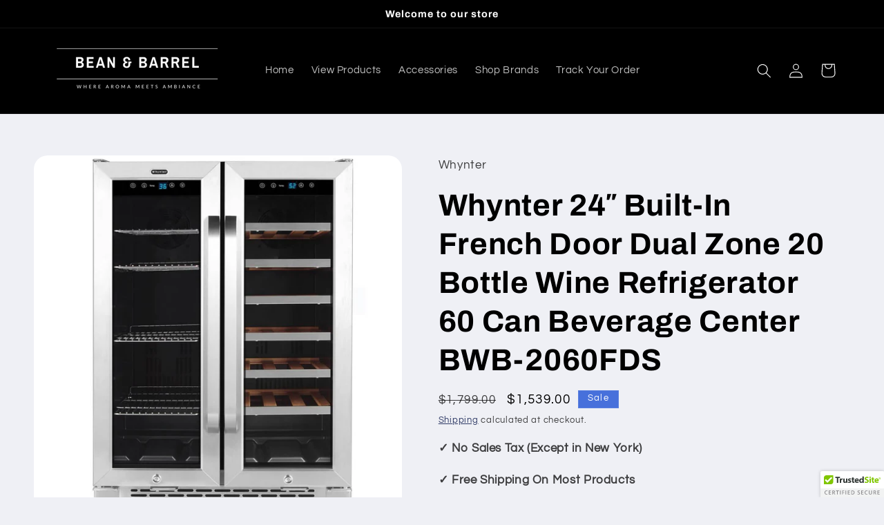

--- FILE ---
content_type: text/html; charset=utf-8
request_url: https://beanandbarrelshop.com/products/whynter-24-built-in-french-door-dual-zone-20-bottle-wine-refrigerator-60-can-beverage-center-bwb-2060fds
body_size: 40174
content:
<!doctype html>
<html class="no-js" lang="en">
  <head>
    <meta charset="utf-8">
    <meta http-equiv="X-UA-Compatible" content="IE=edge">
    <meta name="viewport" content="width=device-width,initial-scale=1">
    <meta name="theme-color" content="">
    <link rel="canonical" href="https://beanandbarrelshop.com/products/whynter-24-built-in-french-door-dual-zone-20-bottle-wine-refrigerator-60-can-beverage-center-bwb-2060fds"><link rel="icon" type="image/png" href="//beanandbarrelshop.com/cdn/shop/files/3.png?crop=center&height=32&v=1696803207&width=32"><link rel="preconnect" href="https://fonts.shopifycdn.com" crossorigin><title>
      Whynter 24″ Built-In French Door Dual Zone 20 Bottle Wine Refrigerator
 &ndash; Bean &amp; Barrel</title>

    
      <meta name="description" content="Store your favorite beverages with style in this Whynter 24” Built-In French Door Dual Zone Wine Refrigerator and Beverage Center. It holds 60 standard 12 oz cans in its left zone, and 20 standard 750 ml wine bottles in its right zone, making it perfect for casual parties, dinners, or any other at-home beverage needs. ">
    

    

<meta property="og:site_name" content="Bean &amp; Barrel">
<meta property="og:url" content="https://beanandbarrelshop.com/products/whynter-24-built-in-french-door-dual-zone-20-bottle-wine-refrigerator-60-can-beverage-center-bwb-2060fds">
<meta property="og:title" content="Whynter 24″ Built-In French Door Dual Zone 20 Bottle Wine Refrigerator">
<meta property="og:type" content="product">
<meta property="og:description" content="Store your favorite beverages with style in this Whynter 24” Built-In French Door Dual Zone Wine Refrigerator and Beverage Center. It holds 60 standard 12 oz cans in its left zone, and 20 standard 750 ml wine bottles in its right zone, making it perfect for casual parties, dinners, or any other at-home beverage needs. "><meta property="og:image" content="http://beanandbarrelshop.com/cdn/shop/products/BWB-2060FDS-8-1024x1024_76b0e151-434d-4e05-8336-85ecfa98bb80.jpg?v=1698621784">
  <meta property="og:image:secure_url" content="https://beanandbarrelshop.com/cdn/shop/products/BWB-2060FDS-8-1024x1024_76b0e151-434d-4e05-8336-85ecfa98bb80.jpg?v=1698621784">
  <meta property="og:image:width" content="1024">
  <meta property="og:image:height" content="1024"><meta property="og:price:amount" content="1,539.00">
  <meta property="og:price:currency" content="USD"><meta name="twitter:card" content="summary_large_image">
<meta name="twitter:title" content="Whynter 24″ Built-In French Door Dual Zone 20 Bottle Wine Refrigerator">
<meta name="twitter:description" content="Store your favorite beverages with style in this Whynter 24” Built-In French Door Dual Zone Wine Refrigerator and Beverage Center. It holds 60 standard 12 oz cans in its left zone, and 20 standard 750 ml wine bottles in its right zone, making it perfect for casual parties, dinners, or any other at-home beverage needs. ">


    <script src="//beanandbarrelshop.com/cdn/shop/t/2/assets/constants.js?v=58251544750838685771696698903" defer="defer"></script>
    <script src="//beanandbarrelshop.com/cdn/shop/t/2/assets/pubsub.js?v=158357773527763999511696698903" defer="defer"></script>
    <script src="//beanandbarrelshop.com/cdn/shop/t/2/assets/global.js?v=54939145903281508041696698903" defer="defer"></script><script src="//beanandbarrelshop.com/cdn/shop/t/2/assets/animations.js?v=88693664871331136111696698901" defer="defer"></script><script>window.performance && window.performance.mark && window.performance.mark('shopify.content_for_header.start');</script><meta name="google-site-verification" content="FNAiZu9BzfZ-Oqn7IGyiZOwOw6hZ4so7NGRByywU5as">
<meta id="shopify-digital-wallet" name="shopify-digital-wallet" content="/66876768507/digital_wallets/dialog">
<meta name="shopify-checkout-api-token" content="b94fdd258a571b4220608e84f666c1b4">
<meta id="in-context-paypal-metadata" data-shop-id="66876768507" data-venmo-supported="true" data-environment="production" data-locale="en_US" data-paypal-v4="true" data-currency="USD">
<link rel="alternate" type="application/json+oembed" href="https://beanandbarrelshop.com/products/whynter-24-built-in-french-door-dual-zone-20-bottle-wine-refrigerator-60-can-beverage-center-bwb-2060fds.oembed">
<script async="async" src="/checkouts/internal/preloads.js?locale=en-US"></script>
<link rel="preconnect" href="https://shop.app" crossorigin="anonymous">
<script async="async" src="https://shop.app/checkouts/internal/preloads.js?locale=en-US&shop_id=66876768507" crossorigin="anonymous"></script>
<script id="apple-pay-shop-capabilities" type="application/json">{"shopId":66876768507,"countryCode":"US","currencyCode":"USD","merchantCapabilities":["supports3DS"],"merchantId":"gid:\/\/shopify\/Shop\/66876768507","merchantName":"Bean \u0026 Barrel","requiredBillingContactFields":["postalAddress","email","phone"],"requiredShippingContactFields":["postalAddress","email","phone"],"shippingType":"shipping","supportedNetworks":["visa","masterCard","amex","discover","elo","jcb"],"total":{"type":"pending","label":"Bean \u0026 Barrel","amount":"1.00"},"shopifyPaymentsEnabled":true,"supportsSubscriptions":true}</script>
<script id="shopify-features" type="application/json">{"accessToken":"b94fdd258a571b4220608e84f666c1b4","betas":["rich-media-storefront-analytics"],"domain":"beanandbarrelshop.com","predictiveSearch":true,"shopId":66876768507,"locale":"en"}</script>
<script>var Shopify = Shopify || {};
Shopify.shop = "244ba3-3.myshopify.com";
Shopify.locale = "en";
Shopify.currency = {"active":"USD","rate":"1.0"};
Shopify.country = "US";
Shopify.theme = {"name":"Refresh","id":137102917883,"schema_name":"Refresh","schema_version":"11.0.0","theme_store_id":1567,"role":"main"};
Shopify.theme.handle = "null";
Shopify.theme.style = {"id":null,"handle":null};
Shopify.cdnHost = "beanandbarrelshop.com/cdn";
Shopify.routes = Shopify.routes || {};
Shopify.routes.root = "/";</script>
<script type="module">!function(o){(o.Shopify=o.Shopify||{}).modules=!0}(window);</script>
<script>!function(o){function n(){var o=[];function n(){o.push(Array.prototype.slice.apply(arguments))}return n.q=o,n}var t=o.Shopify=o.Shopify||{};t.loadFeatures=n(),t.autoloadFeatures=n()}(window);</script>
<script>
  window.ShopifyPay = window.ShopifyPay || {};
  window.ShopifyPay.apiHost = "shop.app\/pay";
  window.ShopifyPay.redirectState = null;
</script>
<script id="shop-js-analytics" type="application/json">{"pageType":"product"}</script>
<script defer="defer" async type="module" src="//beanandbarrelshop.com/cdn/shopifycloud/shop-js/modules/v2/client.init-shop-cart-sync_BT-GjEfc.en.esm.js"></script>
<script defer="defer" async type="module" src="//beanandbarrelshop.com/cdn/shopifycloud/shop-js/modules/v2/chunk.common_D58fp_Oc.esm.js"></script>
<script defer="defer" async type="module" src="//beanandbarrelshop.com/cdn/shopifycloud/shop-js/modules/v2/chunk.modal_xMitdFEc.esm.js"></script>
<script type="module">
  await import("//beanandbarrelshop.com/cdn/shopifycloud/shop-js/modules/v2/client.init-shop-cart-sync_BT-GjEfc.en.esm.js");
await import("//beanandbarrelshop.com/cdn/shopifycloud/shop-js/modules/v2/chunk.common_D58fp_Oc.esm.js");
await import("//beanandbarrelshop.com/cdn/shopifycloud/shop-js/modules/v2/chunk.modal_xMitdFEc.esm.js");

  window.Shopify.SignInWithShop?.initShopCartSync?.({"fedCMEnabled":true,"windoidEnabled":true});

</script>
<script defer="defer" async type="module" src="//beanandbarrelshop.com/cdn/shopifycloud/shop-js/modules/v2/client.payment-terms_Ci9AEqFq.en.esm.js"></script>
<script defer="defer" async type="module" src="//beanandbarrelshop.com/cdn/shopifycloud/shop-js/modules/v2/chunk.common_D58fp_Oc.esm.js"></script>
<script defer="defer" async type="module" src="//beanandbarrelshop.com/cdn/shopifycloud/shop-js/modules/v2/chunk.modal_xMitdFEc.esm.js"></script>
<script type="module">
  await import("//beanandbarrelshop.com/cdn/shopifycloud/shop-js/modules/v2/client.payment-terms_Ci9AEqFq.en.esm.js");
await import("//beanandbarrelshop.com/cdn/shopifycloud/shop-js/modules/v2/chunk.common_D58fp_Oc.esm.js");
await import("//beanandbarrelshop.com/cdn/shopifycloud/shop-js/modules/v2/chunk.modal_xMitdFEc.esm.js");

  
</script>
<script>
  window.Shopify = window.Shopify || {};
  if (!window.Shopify.featureAssets) window.Shopify.featureAssets = {};
  window.Shopify.featureAssets['shop-js'] = {"shop-cart-sync":["modules/v2/client.shop-cart-sync_DZOKe7Ll.en.esm.js","modules/v2/chunk.common_D58fp_Oc.esm.js","modules/v2/chunk.modal_xMitdFEc.esm.js"],"init-fed-cm":["modules/v2/client.init-fed-cm_B6oLuCjv.en.esm.js","modules/v2/chunk.common_D58fp_Oc.esm.js","modules/v2/chunk.modal_xMitdFEc.esm.js"],"shop-cash-offers":["modules/v2/client.shop-cash-offers_D2sdYoxE.en.esm.js","modules/v2/chunk.common_D58fp_Oc.esm.js","modules/v2/chunk.modal_xMitdFEc.esm.js"],"shop-login-button":["modules/v2/client.shop-login-button_QeVjl5Y3.en.esm.js","modules/v2/chunk.common_D58fp_Oc.esm.js","modules/v2/chunk.modal_xMitdFEc.esm.js"],"pay-button":["modules/v2/client.pay-button_DXTOsIq6.en.esm.js","modules/v2/chunk.common_D58fp_Oc.esm.js","modules/v2/chunk.modal_xMitdFEc.esm.js"],"shop-button":["modules/v2/client.shop-button_DQZHx9pm.en.esm.js","modules/v2/chunk.common_D58fp_Oc.esm.js","modules/v2/chunk.modal_xMitdFEc.esm.js"],"avatar":["modules/v2/client.avatar_BTnouDA3.en.esm.js"],"init-windoid":["modules/v2/client.init-windoid_CR1B-cfM.en.esm.js","modules/v2/chunk.common_D58fp_Oc.esm.js","modules/v2/chunk.modal_xMitdFEc.esm.js"],"init-shop-for-new-customer-accounts":["modules/v2/client.init-shop-for-new-customer-accounts_C_vY_xzh.en.esm.js","modules/v2/client.shop-login-button_QeVjl5Y3.en.esm.js","modules/v2/chunk.common_D58fp_Oc.esm.js","modules/v2/chunk.modal_xMitdFEc.esm.js"],"init-shop-email-lookup-coordinator":["modules/v2/client.init-shop-email-lookup-coordinator_BI7n9ZSv.en.esm.js","modules/v2/chunk.common_D58fp_Oc.esm.js","modules/v2/chunk.modal_xMitdFEc.esm.js"],"init-shop-cart-sync":["modules/v2/client.init-shop-cart-sync_BT-GjEfc.en.esm.js","modules/v2/chunk.common_D58fp_Oc.esm.js","modules/v2/chunk.modal_xMitdFEc.esm.js"],"shop-toast-manager":["modules/v2/client.shop-toast-manager_DiYdP3xc.en.esm.js","modules/v2/chunk.common_D58fp_Oc.esm.js","modules/v2/chunk.modal_xMitdFEc.esm.js"],"init-customer-accounts":["modules/v2/client.init-customer-accounts_D9ZNqS-Q.en.esm.js","modules/v2/client.shop-login-button_QeVjl5Y3.en.esm.js","modules/v2/chunk.common_D58fp_Oc.esm.js","modules/v2/chunk.modal_xMitdFEc.esm.js"],"init-customer-accounts-sign-up":["modules/v2/client.init-customer-accounts-sign-up_iGw4briv.en.esm.js","modules/v2/client.shop-login-button_QeVjl5Y3.en.esm.js","modules/v2/chunk.common_D58fp_Oc.esm.js","modules/v2/chunk.modal_xMitdFEc.esm.js"],"shop-follow-button":["modules/v2/client.shop-follow-button_CqMgW2wH.en.esm.js","modules/v2/chunk.common_D58fp_Oc.esm.js","modules/v2/chunk.modal_xMitdFEc.esm.js"],"checkout-modal":["modules/v2/client.checkout-modal_xHeaAweL.en.esm.js","modules/v2/chunk.common_D58fp_Oc.esm.js","modules/v2/chunk.modal_xMitdFEc.esm.js"],"shop-login":["modules/v2/client.shop-login_D91U-Q7h.en.esm.js","modules/v2/chunk.common_D58fp_Oc.esm.js","modules/v2/chunk.modal_xMitdFEc.esm.js"],"lead-capture":["modules/v2/client.lead-capture_BJmE1dJe.en.esm.js","modules/v2/chunk.common_D58fp_Oc.esm.js","modules/v2/chunk.modal_xMitdFEc.esm.js"],"payment-terms":["modules/v2/client.payment-terms_Ci9AEqFq.en.esm.js","modules/v2/chunk.common_D58fp_Oc.esm.js","modules/v2/chunk.modal_xMitdFEc.esm.js"]};
</script>
<script>(function() {
  var isLoaded = false;
  function asyncLoad() {
    if (isLoaded) return;
    isLoaded = true;
    var urls = ["https:\/\/cks3.amplifiedcdn.com\/ckjs.production.min.js?unique_id=244ba3-3.myshopify.com\u0026shop=244ba3-3.myshopify.com","https:\/\/dyuszqdfuyvqq.cloudfront.net\/packs\/mf_embed_v8.js?mf_token=20eecfcb-11e8-457e-9920-c92a50d771f0\u0026shop=244ba3-3.myshopify.com","\/\/cdn.trustedsite.com\/js\/partner-shopify.js?shop=244ba3-3.myshopify.com","\/\/cdn.trustedsite.com\/js\/partner-shopify.js?shop=244ba3-3.myshopify.com","https:\/\/ccjs.amplifiedcdn.com\/ccjs.umd.js?unique_id=244ba3-3.myshopify.com\u0026shop=244ba3-3.myshopify.com"];
    for (var i = 0; i < urls.length; i++) {
      var s = document.createElement('script');
      s.type = 'text/javascript';
      s.async = true;
      s.src = urls[i];
      var x = document.getElementsByTagName('script')[0];
      x.parentNode.insertBefore(s, x);
    }
  };
  if(window.attachEvent) {
    window.attachEvent('onload', asyncLoad);
  } else {
    window.addEventListener('load', asyncLoad, false);
  }
})();</script>
<script id="__st">var __st={"a":66876768507,"offset":-21600,"reqid":"eb462bce-bced-4540-9851-d999200b2bfc-1769073746","pageurl":"beanandbarrelshop.com\/products\/whynter-24-built-in-french-door-dual-zone-20-bottle-wine-refrigerator-60-can-beverage-center-bwb-2060fds","u":"6ad51421c376","p":"product","rtyp":"product","rid":8217766756603};</script>
<script>window.ShopifyPaypalV4VisibilityTracking = true;</script>
<script id="captcha-bootstrap">!function(){'use strict';const t='contact',e='account',n='new_comment',o=[[t,t],['blogs',n],['comments',n],[t,'customer']],c=[[e,'customer_login'],[e,'guest_login'],[e,'recover_customer_password'],[e,'create_customer']],r=t=>t.map((([t,e])=>`form[action*='/${t}']:not([data-nocaptcha='true']) input[name='form_type'][value='${e}']`)).join(','),a=t=>()=>t?[...document.querySelectorAll(t)].map((t=>t.form)):[];function s(){const t=[...o],e=r(t);return a(e)}const i='password',u='form_key',d=['recaptcha-v3-token','g-recaptcha-response','h-captcha-response',i],f=()=>{try{return window.sessionStorage}catch{return}},m='__shopify_v',_=t=>t.elements[u];function p(t,e,n=!1){try{const o=window.sessionStorage,c=JSON.parse(o.getItem(e)),{data:r}=function(t){const{data:e,action:n}=t;return t[m]||n?{data:e,action:n}:{data:t,action:n}}(c);for(const[e,n]of Object.entries(r))t.elements[e]&&(t.elements[e].value=n);n&&o.removeItem(e)}catch(o){console.error('form repopulation failed',{error:o})}}const l='form_type',E='cptcha';function T(t){t.dataset[E]=!0}const w=window,h=w.document,L='Shopify',v='ce_forms',y='captcha';let A=!1;((t,e)=>{const n=(g='f06e6c50-85a8-45c8-87d0-21a2b65856fe',I='https://cdn.shopify.com/shopifycloud/storefront-forms-hcaptcha/ce_storefront_forms_captcha_hcaptcha.v1.5.2.iife.js',D={infoText:'Protected by hCaptcha',privacyText:'Privacy',termsText:'Terms'},(t,e,n)=>{const o=w[L][v],c=o.bindForm;if(c)return c(t,g,e,D).then(n);var r;o.q.push([[t,g,e,D],n]),r=I,A||(h.body.append(Object.assign(h.createElement('script'),{id:'captcha-provider',async:!0,src:r})),A=!0)});var g,I,D;w[L]=w[L]||{},w[L][v]=w[L][v]||{},w[L][v].q=[],w[L][y]=w[L][y]||{},w[L][y].protect=function(t,e){n(t,void 0,e),T(t)},Object.freeze(w[L][y]),function(t,e,n,w,h,L){const[v,y,A,g]=function(t,e,n){const i=e?o:[],u=t?c:[],d=[...i,...u],f=r(d),m=r(i),_=r(d.filter((([t,e])=>n.includes(e))));return[a(f),a(m),a(_),s()]}(w,h,L),I=t=>{const e=t.target;return e instanceof HTMLFormElement?e:e&&e.form},D=t=>v().includes(t);t.addEventListener('submit',(t=>{const e=I(t);if(!e)return;const n=D(e)&&!e.dataset.hcaptchaBound&&!e.dataset.recaptchaBound,o=_(e),c=g().includes(e)&&(!o||!o.value);(n||c)&&t.preventDefault(),c&&!n&&(function(t){try{if(!f())return;!function(t){const e=f();if(!e)return;const n=_(t);if(!n)return;const o=n.value;o&&e.removeItem(o)}(t);const e=Array.from(Array(32),(()=>Math.random().toString(36)[2])).join('');!function(t,e){_(t)||t.append(Object.assign(document.createElement('input'),{type:'hidden',name:u})),t.elements[u].value=e}(t,e),function(t,e){const n=f();if(!n)return;const o=[...t.querySelectorAll(`input[type='${i}']`)].map((({name:t})=>t)),c=[...d,...o],r={};for(const[a,s]of new FormData(t).entries())c.includes(a)||(r[a]=s);n.setItem(e,JSON.stringify({[m]:1,action:t.action,data:r}))}(t,e)}catch(e){console.error('failed to persist form',e)}}(e),e.submit())}));const S=(t,e)=>{t&&!t.dataset[E]&&(n(t,e.some((e=>e===t))),T(t))};for(const o of['focusin','change'])t.addEventListener(o,(t=>{const e=I(t);D(e)&&S(e,y())}));const B=e.get('form_key'),M=e.get(l),P=B&&M;t.addEventListener('DOMContentLoaded',(()=>{const t=y();if(P)for(const e of t)e.elements[l].value===M&&p(e,B);[...new Set([...A(),...v().filter((t=>'true'===t.dataset.shopifyCaptcha))])].forEach((e=>S(e,t)))}))}(h,new URLSearchParams(w.location.search),n,t,e,['guest_login'])})(!0,!0)}();</script>
<script integrity="sha256-4kQ18oKyAcykRKYeNunJcIwy7WH5gtpwJnB7kiuLZ1E=" data-source-attribution="shopify.loadfeatures" defer="defer" src="//beanandbarrelshop.com/cdn/shopifycloud/storefront/assets/storefront/load_feature-a0a9edcb.js" crossorigin="anonymous"></script>
<script crossorigin="anonymous" defer="defer" src="//beanandbarrelshop.com/cdn/shopifycloud/storefront/assets/shopify_pay/storefront-65b4c6d7.js?v=20250812"></script>
<script data-source-attribution="shopify.dynamic_checkout.dynamic.init">var Shopify=Shopify||{};Shopify.PaymentButton=Shopify.PaymentButton||{isStorefrontPortableWallets:!0,init:function(){window.Shopify.PaymentButton.init=function(){};var t=document.createElement("script");t.src="https://beanandbarrelshop.com/cdn/shopifycloud/portable-wallets/latest/portable-wallets.en.js",t.type="module",document.head.appendChild(t)}};
</script>
<script data-source-attribution="shopify.dynamic_checkout.buyer_consent">
  function portableWalletsHideBuyerConsent(e){var t=document.getElementById("shopify-buyer-consent"),n=document.getElementById("shopify-subscription-policy-button");t&&n&&(t.classList.add("hidden"),t.setAttribute("aria-hidden","true"),n.removeEventListener("click",e))}function portableWalletsShowBuyerConsent(e){var t=document.getElementById("shopify-buyer-consent"),n=document.getElementById("shopify-subscription-policy-button");t&&n&&(t.classList.remove("hidden"),t.removeAttribute("aria-hidden"),n.addEventListener("click",e))}window.Shopify?.PaymentButton&&(window.Shopify.PaymentButton.hideBuyerConsent=portableWalletsHideBuyerConsent,window.Shopify.PaymentButton.showBuyerConsent=portableWalletsShowBuyerConsent);
</script>
<script>
  function portableWalletsCleanup(e){e&&e.src&&console.error("Failed to load portable wallets script "+e.src);var t=document.querySelectorAll("shopify-accelerated-checkout .shopify-payment-button__skeleton, shopify-accelerated-checkout-cart .wallet-cart-button__skeleton"),e=document.getElementById("shopify-buyer-consent");for(let e=0;e<t.length;e++)t[e].remove();e&&e.remove()}function portableWalletsNotLoadedAsModule(e){e instanceof ErrorEvent&&"string"==typeof e.message&&e.message.includes("import.meta")&&"string"==typeof e.filename&&e.filename.includes("portable-wallets")&&(window.removeEventListener("error",portableWalletsNotLoadedAsModule),window.Shopify.PaymentButton.failedToLoad=e,"loading"===document.readyState?document.addEventListener("DOMContentLoaded",window.Shopify.PaymentButton.init):window.Shopify.PaymentButton.init())}window.addEventListener("error",portableWalletsNotLoadedAsModule);
</script>

<script type="module" src="https://beanandbarrelshop.com/cdn/shopifycloud/portable-wallets/latest/portable-wallets.en.js" onError="portableWalletsCleanup(this)" crossorigin="anonymous"></script>
<script nomodule>
  document.addEventListener("DOMContentLoaded", portableWalletsCleanup);
</script>

<link id="shopify-accelerated-checkout-styles" rel="stylesheet" media="screen" href="https://beanandbarrelshop.com/cdn/shopifycloud/portable-wallets/latest/accelerated-checkout-backwards-compat.css" crossorigin="anonymous">
<style id="shopify-accelerated-checkout-cart">
        #shopify-buyer-consent {
  margin-top: 1em;
  display: inline-block;
  width: 100%;
}

#shopify-buyer-consent.hidden {
  display: none;
}

#shopify-subscription-policy-button {
  background: none;
  border: none;
  padding: 0;
  text-decoration: underline;
  font-size: inherit;
  cursor: pointer;
}

#shopify-subscription-policy-button::before {
  box-shadow: none;
}

      </style>
<script id="sections-script" data-sections="header" defer="defer" src="//beanandbarrelshop.com/cdn/shop/t/2/compiled_assets/scripts.js?v=99"></script>
<script>window.performance && window.performance.mark && window.performance.mark('shopify.content_for_header.end');</script>


    <style data-shopify>
      @font-face {
  font-family: Questrial;
  font-weight: 400;
  font-style: normal;
  font-display: swap;
  src: url("//beanandbarrelshop.com/cdn/fonts/questrial/questrial_n4.66abac5d8209a647b4bf8089b0451928ef144c07.woff2") format("woff2"),
       url("//beanandbarrelshop.com/cdn/fonts/questrial/questrial_n4.e86c53e77682db9bf4b0ee2dd71f214dc16adda4.woff") format("woff");
}

      
      
      
      @font-face {
  font-family: Archivo;
  font-weight: 700;
  font-style: normal;
  font-display: swap;
  src: url("//beanandbarrelshop.com/cdn/fonts/archivo/archivo_n7.651b020b3543640c100112be6f1c1b8e816c7f13.woff2") format("woff2"),
       url("//beanandbarrelshop.com/cdn/fonts/archivo/archivo_n7.7e9106d320e6594976a7dcb57957f3e712e83c96.woff") format("woff");
}


      
        :root,
        .color-background-1 {
          --color-background: 239,240,245;
        
          --gradient-background: #eff0f5;
        
        --color-foreground: 0,0,0;
        --color-shadow: 14,27,77;
        --color-button: 6,22,64;
        --color-button-text: 239,240,245;
        --color-secondary-button: 239,240,245;
        --color-secondary-button-text: 14,27,77;
        --color-link: 14,27,77;
        --color-badge-foreground: 0,0,0;
        --color-badge-background: 239,240,245;
        --color-badge-border: 0,0,0;
        --payment-terms-background-color: rgb(239 240 245);
      }
      
        
        .color-background-2 {
          --color-background: 255,255,255;
        
          --gradient-background: #ffffff;
        
        --color-foreground: 14,27,77;
        --color-shadow: 14,27,77;
        --color-button: 14,27,77;
        --color-button-text: 255,255,255;
        --color-secondary-button: 255,255,255;
        --color-secondary-button-text: 14,27,77;
        --color-link: 14,27,77;
        --color-badge-foreground: 14,27,77;
        --color-badge-background: 255,255,255;
        --color-badge-border: 14,27,77;
        --payment-terms-background-color: rgb(255 255 255);
      }
      
        
        .color-inverse {
          --color-background: 0,0,0;
        
          --gradient-background: #000000;
        
        --color-foreground: 255,255,255;
        --color-shadow: 0,0,0;
        --color-button: 255,255,255;
        --color-button-text: 0,0,0;
        --color-secondary-button: 0,0,0;
        --color-secondary-button-text: 255,255,255;
        --color-link: 255,255,255;
        --color-badge-foreground: 255,255,255;
        --color-badge-background: 0,0,0;
        --color-badge-border: 255,255,255;
        --payment-terms-background-color: rgb(0 0 0);
      }
      
        
        .color-accent-1 {
          --color-background: 71,112,219;
        
          --gradient-background: #4770db;
        
        --color-foreground: 255,255,255;
        --color-shadow: 14,27,77;
        --color-button: 255,255,255;
        --color-button-text: 71,112,219;
        --color-secondary-button: 71,112,219;
        --color-secondary-button-text: 255,255,255;
        --color-link: 255,255,255;
        --color-badge-foreground: 255,255,255;
        --color-badge-background: 71,112,219;
        --color-badge-border: 255,255,255;
        --payment-terms-background-color: rgb(71 112 219);
      }
      
        
        .color-accent-2 {
          --color-background: 227,36,2;
        
          --gradient-background: #e32402;
        
        --color-foreground: 255,255,255;
        --color-shadow: 14,27,77;
        --color-button: 255,255,255;
        --color-button-text: 227,36,2;
        --color-secondary-button: 227,36,2;
        --color-secondary-button-text: 255,255,255;
        --color-link: 255,255,255;
        --color-badge-foreground: 255,255,255;
        --color-badge-background: 227,36,2;
        --color-badge-border: 255,255,255;
        --payment-terms-background-color: rgb(227 36 2);
      }
      

      body, .color-background-1, .color-background-2, .color-inverse, .color-accent-1, .color-accent-2 {
        color: rgba(var(--color-foreground), 0.75);
        background-color: rgb(var(--color-background));
      }

      :root {
        --font-body-family: Questrial, sans-serif;
        --font-body-style: normal;
        --font-body-weight: 400;
        --font-body-weight-bold: 700;

        --font-heading-family: Archivo, sans-serif;
        --font-heading-style: normal;
        --font-heading-weight: 700;

        --font-body-scale: 1.05;
        --font-heading-scale: 1.0476190476190477;

        --media-padding: px;
        --media-border-opacity: 0.1;
        --media-border-width: 0px;
        --media-radius: 20px;
        --media-shadow-opacity: 0.0;
        --media-shadow-horizontal-offset: 0px;
        --media-shadow-vertical-offset: 4px;
        --media-shadow-blur-radius: 5px;
        --media-shadow-visible: 0;

        --page-width: 120rem;
        --page-width-margin: 0rem;

        --product-card-image-padding: 1.6rem;
        --product-card-corner-radius: 1.8rem;
        --product-card-text-alignment: left;
        --product-card-border-width: 0.1rem;
        --product-card-border-opacity: 1.0;
        --product-card-shadow-opacity: 0.0;
        --product-card-shadow-visible: 0;
        --product-card-shadow-horizontal-offset: 0.0rem;
        --product-card-shadow-vertical-offset: 0.4rem;
        --product-card-shadow-blur-radius: 0.5rem;

        --collection-card-image-padding: 1.6rem;
        --collection-card-corner-radius: 1.8rem;
        --collection-card-text-alignment: left;
        --collection-card-border-width: 0.1rem;
        --collection-card-border-opacity: 1.0;
        --collection-card-shadow-opacity: 0.0;
        --collection-card-shadow-visible: 0;
        --collection-card-shadow-horizontal-offset: 0.0rem;
        --collection-card-shadow-vertical-offset: 0.4rem;
        --collection-card-shadow-blur-radius: 0.5rem;

        --blog-card-image-padding: 1.6rem;
        --blog-card-corner-radius: 1.8rem;
        --blog-card-text-alignment: left;
        --blog-card-border-width: 0.1rem;
        --blog-card-border-opacity: 1.0;
        --blog-card-shadow-opacity: 0.0;
        --blog-card-shadow-visible: 0;
        --blog-card-shadow-horizontal-offset: 0.0rem;
        --blog-card-shadow-vertical-offset: 0.4rem;
        --blog-card-shadow-blur-radius: 0.5rem;

        --badge-corner-radius: 0.0rem;

        --popup-border-width: 1px;
        --popup-border-opacity: 0.1;
        --popup-corner-radius: 18px;
        --popup-shadow-opacity: 0.0;
        --popup-shadow-horizontal-offset: 0px;
        --popup-shadow-vertical-offset: 4px;
        --popup-shadow-blur-radius: 5px;

        --drawer-border-width: 0px;
        --drawer-border-opacity: 0.1;
        --drawer-shadow-opacity: 0.0;
        --drawer-shadow-horizontal-offset: 0px;
        --drawer-shadow-vertical-offset: 4px;
        --drawer-shadow-blur-radius: 5px;

        --spacing-sections-desktop: 0px;
        --spacing-sections-mobile: 0px;

        --grid-desktop-vertical-spacing: 28px;
        --grid-desktop-horizontal-spacing: 28px;
        --grid-mobile-vertical-spacing: 14px;
        --grid-mobile-horizontal-spacing: 14px;

        --text-boxes-border-opacity: 0.1;
        --text-boxes-border-width: 0px;
        --text-boxes-radius: 20px;
        --text-boxes-shadow-opacity: 0.0;
        --text-boxes-shadow-visible: 0;
        --text-boxes-shadow-horizontal-offset: 0px;
        --text-boxes-shadow-vertical-offset: 4px;
        --text-boxes-shadow-blur-radius: 5px;

        --buttons-radius: 40px;
        --buttons-radius-outset: 41px;
        --buttons-border-width: 1px;
        --buttons-border-opacity: 1.0;
        --buttons-shadow-opacity: 0.0;
        --buttons-shadow-visible: 0;
        --buttons-shadow-horizontal-offset: 0px;
        --buttons-shadow-vertical-offset: 4px;
        --buttons-shadow-blur-radius: 5px;
        --buttons-border-offset: 0.3px;

        --inputs-radius: 26px;
        --inputs-border-width: 1px;
        --inputs-border-opacity: 0.55;
        --inputs-shadow-opacity: 0.0;
        --inputs-shadow-horizontal-offset: 0px;
        --inputs-margin-offset: 0px;
        --inputs-shadow-vertical-offset: 4px;
        --inputs-shadow-blur-radius: 5px;
        --inputs-radius-outset: 27px;

        --variant-pills-radius: 40px;
        --variant-pills-border-width: 1px;
        --variant-pills-border-opacity: 0.55;
        --variant-pills-shadow-opacity: 0.0;
        --variant-pills-shadow-horizontal-offset: 0px;
        --variant-pills-shadow-vertical-offset: 4px;
        --variant-pills-shadow-blur-radius: 5px;
      }

      *,
      *::before,
      *::after {
        box-sizing: inherit;
      }

      html {
        box-sizing: border-box;
        font-size: calc(var(--font-body-scale) * 62.5%);
        height: 100%;
      }

      body {
        display: grid;
        grid-template-rows: auto auto 1fr auto;
        grid-template-columns: 100%;
        min-height: 100%;
        margin: 0;
        font-size: 1.5rem;
        letter-spacing: 0.06rem;
        line-height: calc(1 + 0.8 / var(--font-body-scale));
        font-family: var(--font-body-family);
        font-style: var(--font-body-style);
        font-weight: var(--font-body-weight);
      }

      @media screen and (min-width: 750px) {
        body {
          font-size: 1.6rem;
        }
      }
    </style>

    <link href="//beanandbarrelshop.com/cdn/shop/t/2/assets/base.css?v=857188114327262331696698901" rel="stylesheet" type="text/css" media="all" />
<link rel="preload" as="font" href="//beanandbarrelshop.com/cdn/fonts/questrial/questrial_n4.66abac5d8209a647b4bf8089b0451928ef144c07.woff2" type="font/woff2" crossorigin><link rel="preload" as="font" href="//beanandbarrelshop.com/cdn/fonts/archivo/archivo_n7.651b020b3543640c100112be6f1c1b8e816c7f13.woff2" type="font/woff2" crossorigin><link
        rel="stylesheet"
        href="//beanandbarrelshop.com/cdn/shop/t/2/assets/component-predictive-search.css?v=118923337488134913561696698902"
        media="print"
        onload="this.media='all'"
      ><script>
      document.documentElement.className = document.documentElement.className.replace('no-js', 'js');
      if (Shopify.designMode) {
        document.documentElement.classList.add('shopify-design-mode');
      }
    </script>
  <!-- BEGIN app block: shopify://apps/klaviyo-email-marketing-sms/blocks/klaviyo-onsite-embed/2632fe16-c075-4321-a88b-50b567f42507 -->












  <script async src="https://static.klaviyo.com/onsite/js/S8PxGT/klaviyo.js?company_id=S8PxGT"></script>
  <script>!function(){if(!window.klaviyo){window._klOnsite=window._klOnsite||[];try{window.klaviyo=new Proxy({},{get:function(n,i){return"push"===i?function(){var n;(n=window._klOnsite).push.apply(n,arguments)}:function(){for(var n=arguments.length,o=new Array(n),w=0;w<n;w++)o[w]=arguments[w];var t="function"==typeof o[o.length-1]?o.pop():void 0,e=new Promise((function(n){window._klOnsite.push([i].concat(o,[function(i){t&&t(i),n(i)}]))}));return e}}})}catch(n){window.klaviyo=window.klaviyo||[],window.klaviyo.push=function(){var n;(n=window._klOnsite).push.apply(n,arguments)}}}}();</script>

  
    <script id="viewed_product">
      if (item == null) {
        var _learnq = _learnq || [];

        var MetafieldReviews = null
        var MetafieldYotpoRating = null
        var MetafieldYotpoCount = null
        var MetafieldLooxRating = null
        var MetafieldLooxCount = null
        var okendoProduct = null
        var okendoProductReviewCount = null
        var okendoProductReviewAverageValue = null
        try {
          // The following fields are used for Customer Hub recently viewed in order to add reviews.
          // This information is not part of __kla_viewed. Instead, it is part of __kla_viewed_reviewed_items
          MetafieldReviews = {};
          MetafieldYotpoRating = null
          MetafieldYotpoCount = null
          MetafieldLooxRating = null
          MetafieldLooxCount = null

          okendoProduct = null
          // If the okendo metafield is not legacy, it will error, which then requires the new json formatted data
          if (okendoProduct && 'error' in okendoProduct) {
            okendoProduct = null
          }
          okendoProductReviewCount = okendoProduct ? okendoProduct.reviewCount : null
          okendoProductReviewAverageValue = okendoProduct ? okendoProduct.reviewAverageValue : null
        } catch (error) {
          console.error('Error in Klaviyo onsite reviews tracking:', error);
        }

        var item = {
          Name: "Whynter 24″ Built-In French Door Dual Zone 20 Bottle Wine Refrigerator 60 Can Beverage Center BWB-2060FDS",
          ProductID: 8217766756603,
          Categories: ["Beverage Refrigerators","Whynter"],
          ImageURL: "https://beanandbarrelshop.com/cdn/shop/products/BWB-2060FDS-8-1024x1024_76b0e151-434d-4e05-8336-85ecfa98bb80_grande.jpg?v=1698621784",
          URL: "https://beanandbarrelshop.com/products/whynter-24-built-in-french-door-dual-zone-20-bottle-wine-refrigerator-60-can-beverage-center-bwb-2060fds",
          Brand: "Whynter",
          Price: "$1,539.00",
          Value: "1,539.00",
          CompareAtPrice: "$2,109.00"
        };
        _learnq.push(['track', 'Viewed Product', item]);
        _learnq.push(['trackViewedItem', {
          Title: item.Name,
          ItemId: item.ProductID,
          Categories: item.Categories,
          ImageUrl: item.ImageURL,
          Url: item.URL,
          Metadata: {
            Brand: item.Brand,
            Price: item.Price,
            Value: item.Value,
            CompareAtPrice: item.CompareAtPrice
          },
          metafields:{
            reviews: MetafieldReviews,
            yotpo:{
              rating: MetafieldYotpoRating,
              count: MetafieldYotpoCount,
            },
            loox:{
              rating: MetafieldLooxRating,
              count: MetafieldLooxCount,
            },
            okendo: {
              rating: okendoProductReviewAverageValue,
              count: okendoProductReviewCount,
            }
          }
        }]);
      }
    </script>
  




  <script>
    window.klaviyoReviewsProductDesignMode = false
  </script>







<!-- END app block --><link href="https://monorail-edge.shopifysvc.com" rel="dns-prefetch">
<script>(function(){if ("sendBeacon" in navigator && "performance" in window) {try {var session_token_from_headers = performance.getEntriesByType('navigation')[0].serverTiming.find(x => x.name == '_s').description;} catch {var session_token_from_headers = undefined;}var session_cookie_matches = document.cookie.match(/_shopify_s=([^;]*)/);var session_token_from_cookie = session_cookie_matches && session_cookie_matches.length === 2 ? session_cookie_matches[1] : "";var session_token = session_token_from_headers || session_token_from_cookie || "";function handle_abandonment_event(e) {var entries = performance.getEntries().filter(function(entry) {return /monorail-edge.shopifysvc.com/.test(entry.name);});if (!window.abandonment_tracked && entries.length === 0) {window.abandonment_tracked = true;var currentMs = Date.now();var navigation_start = performance.timing.navigationStart;var payload = {shop_id: 66876768507,url: window.location.href,navigation_start,duration: currentMs - navigation_start,session_token,page_type: "product"};window.navigator.sendBeacon("https://monorail-edge.shopifysvc.com/v1/produce", JSON.stringify({schema_id: "online_store_buyer_site_abandonment/1.1",payload: payload,metadata: {event_created_at_ms: currentMs,event_sent_at_ms: currentMs}}));}}window.addEventListener('pagehide', handle_abandonment_event);}}());</script>
<script id="web-pixels-manager-setup">(function e(e,d,r,n,o){if(void 0===o&&(o={}),!Boolean(null===(a=null===(i=window.Shopify)||void 0===i?void 0:i.analytics)||void 0===a?void 0:a.replayQueue)){var i,a;window.Shopify=window.Shopify||{};var t=window.Shopify;t.analytics=t.analytics||{};var s=t.analytics;s.replayQueue=[],s.publish=function(e,d,r){return s.replayQueue.push([e,d,r]),!0};try{self.performance.mark("wpm:start")}catch(e){}var l=function(){var e={modern:/Edge?\/(1{2}[4-9]|1[2-9]\d|[2-9]\d{2}|\d{4,})\.\d+(\.\d+|)|Firefox\/(1{2}[4-9]|1[2-9]\d|[2-9]\d{2}|\d{4,})\.\d+(\.\d+|)|Chrom(ium|e)\/(9{2}|\d{3,})\.\d+(\.\d+|)|(Maci|X1{2}).+ Version\/(15\.\d+|(1[6-9]|[2-9]\d|\d{3,})\.\d+)([,.]\d+|)( \(\w+\)|)( Mobile\/\w+|) Safari\/|Chrome.+OPR\/(9{2}|\d{3,})\.\d+\.\d+|(CPU[ +]OS|iPhone[ +]OS|CPU[ +]iPhone|CPU IPhone OS|CPU iPad OS)[ +]+(15[._]\d+|(1[6-9]|[2-9]\d|\d{3,})[._]\d+)([._]\d+|)|Android:?[ /-](13[3-9]|1[4-9]\d|[2-9]\d{2}|\d{4,})(\.\d+|)(\.\d+|)|Android.+Firefox\/(13[5-9]|1[4-9]\d|[2-9]\d{2}|\d{4,})\.\d+(\.\d+|)|Android.+Chrom(ium|e)\/(13[3-9]|1[4-9]\d|[2-9]\d{2}|\d{4,})\.\d+(\.\d+|)|SamsungBrowser\/([2-9]\d|\d{3,})\.\d+/,legacy:/Edge?\/(1[6-9]|[2-9]\d|\d{3,})\.\d+(\.\d+|)|Firefox\/(5[4-9]|[6-9]\d|\d{3,})\.\d+(\.\d+|)|Chrom(ium|e)\/(5[1-9]|[6-9]\d|\d{3,})\.\d+(\.\d+|)([\d.]+$|.*Safari\/(?![\d.]+ Edge\/[\d.]+$))|(Maci|X1{2}).+ Version\/(10\.\d+|(1[1-9]|[2-9]\d|\d{3,})\.\d+)([,.]\d+|)( \(\w+\)|)( Mobile\/\w+|) Safari\/|Chrome.+OPR\/(3[89]|[4-9]\d|\d{3,})\.\d+\.\d+|(CPU[ +]OS|iPhone[ +]OS|CPU[ +]iPhone|CPU IPhone OS|CPU iPad OS)[ +]+(10[._]\d+|(1[1-9]|[2-9]\d|\d{3,})[._]\d+)([._]\d+|)|Android:?[ /-](13[3-9]|1[4-9]\d|[2-9]\d{2}|\d{4,})(\.\d+|)(\.\d+|)|Mobile Safari.+OPR\/([89]\d|\d{3,})\.\d+\.\d+|Android.+Firefox\/(13[5-9]|1[4-9]\d|[2-9]\d{2}|\d{4,})\.\d+(\.\d+|)|Android.+Chrom(ium|e)\/(13[3-9]|1[4-9]\d|[2-9]\d{2}|\d{4,})\.\d+(\.\d+|)|Android.+(UC? ?Browser|UCWEB|U3)[ /]?(15\.([5-9]|\d{2,})|(1[6-9]|[2-9]\d|\d{3,})\.\d+)\.\d+|SamsungBrowser\/(5\.\d+|([6-9]|\d{2,})\.\d+)|Android.+MQ{2}Browser\/(14(\.(9|\d{2,})|)|(1[5-9]|[2-9]\d|\d{3,})(\.\d+|))(\.\d+|)|K[Aa][Ii]OS\/(3\.\d+|([4-9]|\d{2,})\.\d+)(\.\d+|)/},d=e.modern,r=e.legacy,n=navigator.userAgent;return n.match(d)?"modern":n.match(r)?"legacy":"unknown"}(),u="modern"===l?"modern":"legacy",c=(null!=n?n:{modern:"",legacy:""})[u],f=function(e){return[e.baseUrl,"/wpm","/b",e.hashVersion,"modern"===e.buildTarget?"m":"l",".js"].join("")}({baseUrl:d,hashVersion:r,buildTarget:u}),m=function(e){var d=e.version,r=e.bundleTarget,n=e.surface,o=e.pageUrl,i=e.monorailEndpoint;return{emit:function(e){var a=e.status,t=e.errorMsg,s=(new Date).getTime(),l=JSON.stringify({metadata:{event_sent_at_ms:s},events:[{schema_id:"web_pixels_manager_load/3.1",payload:{version:d,bundle_target:r,page_url:o,status:a,surface:n,error_msg:t},metadata:{event_created_at_ms:s}}]});if(!i)return console&&console.warn&&console.warn("[Web Pixels Manager] No Monorail endpoint provided, skipping logging."),!1;try{return self.navigator.sendBeacon.bind(self.navigator)(i,l)}catch(e){}var u=new XMLHttpRequest;try{return u.open("POST",i,!0),u.setRequestHeader("Content-Type","text/plain"),u.send(l),!0}catch(e){return console&&console.warn&&console.warn("[Web Pixels Manager] Got an unhandled error while logging to Monorail."),!1}}}}({version:r,bundleTarget:l,surface:e.surface,pageUrl:self.location.href,monorailEndpoint:e.monorailEndpoint});try{o.browserTarget=l,function(e){var d=e.src,r=e.async,n=void 0===r||r,o=e.onload,i=e.onerror,a=e.sri,t=e.scriptDataAttributes,s=void 0===t?{}:t,l=document.createElement("script"),u=document.querySelector("head"),c=document.querySelector("body");if(l.async=n,l.src=d,a&&(l.integrity=a,l.crossOrigin="anonymous"),s)for(var f in s)if(Object.prototype.hasOwnProperty.call(s,f))try{l.dataset[f]=s[f]}catch(e){}if(o&&l.addEventListener("load",o),i&&l.addEventListener("error",i),u)u.appendChild(l);else{if(!c)throw new Error("Did not find a head or body element to append the script");c.appendChild(l)}}({src:f,async:!0,onload:function(){if(!function(){var e,d;return Boolean(null===(d=null===(e=window.Shopify)||void 0===e?void 0:e.analytics)||void 0===d?void 0:d.initialized)}()){var d=window.webPixelsManager.init(e)||void 0;if(d){var r=window.Shopify.analytics;r.replayQueue.forEach((function(e){var r=e[0],n=e[1],o=e[2];d.publishCustomEvent(r,n,o)})),r.replayQueue=[],r.publish=d.publishCustomEvent,r.visitor=d.visitor,r.initialized=!0}}},onerror:function(){return m.emit({status:"failed",errorMsg:"".concat(f," has failed to load")})},sri:function(e){var d=/^sha384-[A-Za-z0-9+/=]+$/;return"string"==typeof e&&d.test(e)}(c)?c:"",scriptDataAttributes:o}),m.emit({status:"loading"})}catch(e){m.emit({status:"failed",errorMsg:(null==e?void 0:e.message)||"Unknown error"})}}})({shopId: 66876768507,storefrontBaseUrl: "https://beanandbarrelshop.com",extensionsBaseUrl: "https://extensions.shopifycdn.com/cdn/shopifycloud/web-pixels-manager",monorailEndpoint: "https://monorail-edge.shopifysvc.com/unstable/produce_batch",surface: "storefront-renderer",enabledBetaFlags: ["2dca8a86"],webPixelsConfigList: [{"id":"527859963","configuration":"{\"config\":\"{\\\"pixel_id\\\":\\\"GT-T56J6XK\\\",\\\"target_country\\\":\\\"US\\\",\\\"gtag_events\\\":[{\\\"type\\\":\\\"purchase\\\",\\\"action_label\\\":\\\"MC-4WXQHL7DEZ\\\"},{\\\"type\\\":\\\"page_view\\\",\\\"action_label\\\":\\\"MC-4WXQHL7DEZ\\\"},{\\\"type\\\":\\\"view_item\\\",\\\"action_label\\\":\\\"MC-4WXQHL7DEZ\\\"}],\\\"enable_monitoring_mode\\\":false}\"}","eventPayloadVersion":"v1","runtimeContext":"OPEN","scriptVersion":"b2a88bafab3e21179ed38636efcd8a93","type":"APP","apiClientId":1780363,"privacyPurposes":[],"dataSharingAdjustments":{"protectedCustomerApprovalScopes":["read_customer_address","read_customer_email","read_customer_name","read_customer_personal_data","read_customer_phone"]}},{"id":"122880251","configuration":"{\"pixel_id\":\"389067236933151\",\"pixel_type\":\"facebook_pixel\",\"metaapp_system_user_token\":\"-\"}","eventPayloadVersion":"v1","runtimeContext":"OPEN","scriptVersion":"ca16bc87fe92b6042fbaa3acc2fbdaa6","type":"APP","apiClientId":2329312,"privacyPurposes":["ANALYTICS","MARKETING","SALE_OF_DATA"],"dataSharingAdjustments":{"protectedCustomerApprovalScopes":["read_customer_address","read_customer_email","read_customer_name","read_customer_personal_data","read_customer_phone"]}},{"id":"91554043","configuration":"{\"tagID\":\"2612989350206\"}","eventPayloadVersion":"v1","runtimeContext":"STRICT","scriptVersion":"18031546ee651571ed29edbe71a3550b","type":"APP","apiClientId":3009811,"privacyPurposes":["ANALYTICS","MARKETING","SALE_OF_DATA"],"dataSharingAdjustments":{"protectedCustomerApprovalScopes":["read_customer_address","read_customer_email","read_customer_name","read_customer_personal_data","read_customer_phone"]}},{"id":"shopify-app-pixel","configuration":"{}","eventPayloadVersion":"v1","runtimeContext":"STRICT","scriptVersion":"0450","apiClientId":"shopify-pixel","type":"APP","privacyPurposes":["ANALYTICS","MARKETING"]},{"id":"shopify-custom-pixel","eventPayloadVersion":"v1","runtimeContext":"LAX","scriptVersion":"0450","apiClientId":"shopify-pixel","type":"CUSTOM","privacyPurposes":["ANALYTICS","MARKETING"]}],isMerchantRequest: false,initData: {"shop":{"name":"Bean \u0026 Barrel","paymentSettings":{"currencyCode":"USD"},"myshopifyDomain":"244ba3-3.myshopify.com","countryCode":"US","storefrontUrl":"https:\/\/beanandbarrelshop.com"},"customer":null,"cart":null,"checkout":null,"productVariants":[{"price":{"amount":1539.0,"currencyCode":"USD"},"product":{"title":"Whynter 24″ Built-In French Door Dual Zone 20 Bottle Wine Refrigerator 60 Can Beverage Center BWB-2060FDS","vendor":"Whynter","id":"8217766756603","untranslatedTitle":"Whynter 24″ Built-In French Door Dual Zone 20 Bottle Wine Refrigerator 60 Can Beverage Center BWB-2060FDS","url":"\/products\/whynter-24-built-in-french-door-dual-zone-20-bottle-wine-refrigerator-60-can-beverage-center-bwb-2060fds","type":"Beverage Refrigerators"},"id":"44947831849211","image":{"src":"\/\/beanandbarrelshop.com\/cdn\/shop\/products\/BWB-2060FDS-8-1024x1024_76b0e151-434d-4e05-8336-85ecfa98bb80.jpg?v=1698621784"},"sku":"BWB-2060FDS","title":"Standard","untranslatedTitle":"Standard"},{"price":{"amount":1839.0,"currencyCode":"USD"},"product":{"title":"Whynter 24″ Built-In French Door Dual Zone 20 Bottle Wine Refrigerator 60 Can Beverage Center BWB-2060FDS","vendor":"Whynter","id":"8217766756603","untranslatedTitle":"Whynter 24″ Built-In French Door Dual Zone 20 Bottle Wine Refrigerator 60 Can Beverage Center BWB-2060FDS","url":"\/products\/whynter-24-built-in-french-door-dual-zone-20-bottle-wine-refrigerator-60-can-beverage-center-bwb-2060fds","type":"Beverage Refrigerators"},"id":"44947831881979","image":{"src":"\/\/beanandbarrelshop.com\/cdn\/shop\/products\/BWB-2060FDS-8-1024x1024_76b0e151-434d-4e05-8336-85ecfa98bb80.jpg?v=1698621784"},"sku":"BWB-2060FDS-2","title":"White Glove Delivery + $260","untranslatedTitle":"White Glove Delivery + $260"}],"purchasingCompany":null},},"https://beanandbarrelshop.com/cdn","fcfee988w5aeb613cpc8e4bc33m6693e112",{"modern":"","legacy":""},{"shopId":"66876768507","storefrontBaseUrl":"https:\/\/beanandbarrelshop.com","extensionBaseUrl":"https:\/\/extensions.shopifycdn.com\/cdn\/shopifycloud\/web-pixels-manager","surface":"storefront-renderer","enabledBetaFlags":"[\"2dca8a86\"]","isMerchantRequest":"false","hashVersion":"fcfee988w5aeb613cpc8e4bc33m6693e112","publish":"custom","events":"[[\"page_viewed\",{}],[\"product_viewed\",{\"productVariant\":{\"price\":{\"amount\":1539.0,\"currencyCode\":\"USD\"},\"product\":{\"title\":\"Whynter 24″ Built-In French Door Dual Zone 20 Bottle Wine Refrigerator 60 Can Beverage Center BWB-2060FDS\",\"vendor\":\"Whynter\",\"id\":\"8217766756603\",\"untranslatedTitle\":\"Whynter 24″ Built-In French Door Dual Zone 20 Bottle Wine Refrigerator 60 Can Beverage Center BWB-2060FDS\",\"url\":\"\/products\/whynter-24-built-in-french-door-dual-zone-20-bottle-wine-refrigerator-60-can-beverage-center-bwb-2060fds\",\"type\":\"Beverage Refrigerators\"},\"id\":\"44947831849211\",\"image\":{\"src\":\"\/\/beanandbarrelshop.com\/cdn\/shop\/products\/BWB-2060FDS-8-1024x1024_76b0e151-434d-4e05-8336-85ecfa98bb80.jpg?v=1698621784\"},\"sku\":\"BWB-2060FDS\",\"title\":\"Standard\",\"untranslatedTitle\":\"Standard\"}}]]"});</script><script>
  window.ShopifyAnalytics = window.ShopifyAnalytics || {};
  window.ShopifyAnalytics.meta = window.ShopifyAnalytics.meta || {};
  window.ShopifyAnalytics.meta.currency = 'USD';
  var meta = {"product":{"id":8217766756603,"gid":"gid:\/\/shopify\/Product\/8217766756603","vendor":"Whynter","type":"Beverage Refrigerators","handle":"whynter-24-built-in-french-door-dual-zone-20-bottle-wine-refrigerator-60-can-beverage-center-bwb-2060fds","variants":[{"id":44947831849211,"price":153900,"name":"Whynter 24″ Built-In French Door Dual Zone 20 Bottle Wine Refrigerator 60 Can Beverage Center BWB-2060FDS - Standard","public_title":"Standard","sku":"BWB-2060FDS"},{"id":44947831881979,"price":183900,"name":"Whynter 24″ Built-In French Door Dual Zone 20 Bottle Wine Refrigerator 60 Can Beverage Center BWB-2060FDS - White Glove Delivery + $260","public_title":"White Glove Delivery + $260","sku":"BWB-2060FDS-2"}],"remote":false},"page":{"pageType":"product","resourceType":"product","resourceId":8217766756603,"requestId":"eb462bce-bced-4540-9851-d999200b2bfc-1769073746"}};
  for (var attr in meta) {
    window.ShopifyAnalytics.meta[attr] = meta[attr];
  }
</script>
<script class="analytics">
  (function () {
    var customDocumentWrite = function(content) {
      var jquery = null;

      if (window.jQuery) {
        jquery = window.jQuery;
      } else if (window.Checkout && window.Checkout.$) {
        jquery = window.Checkout.$;
      }

      if (jquery) {
        jquery('body').append(content);
      }
    };

    var hasLoggedConversion = function(token) {
      if (token) {
        return document.cookie.indexOf('loggedConversion=' + token) !== -1;
      }
      return false;
    }

    var setCookieIfConversion = function(token) {
      if (token) {
        var twoMonthsFromNow = new Date(Date.now());
        twoMonthsFromNow.setMonth(twoMonthsFromNow.getMonth() + 2);

        document.cookie = 'loggedConversion=' + token + '; expires=' + twoMonthsFromNow;
      }
    }

    var trekkie = window.ShopifyAnalytics.lib = window.trekkie = window.trekkie || [];
    if (trekkie.integrations) {
      return;
    }
    trekkie.methods = [
      'identify',
      'page',
      'ready',
      'track',
      'trackForm',
      'trackLink'
    ];
    trekkie.factory = function(method) {
      return function() {
        var args = Array.prototype.slice.call(arguments);
        args.unshift(method);
        trekkie.push(args);
        return trekkie;
      };
    };
    for (var i = 0; i < trekkie.methods.length; i++) {
      var key = trekkie.methods[i];
      trekkie[key] = trekkie.factory(key);
    }
    trekkie.load = function(config) {
      trekkie.config = config || {};
      trekkie.config.initialDocumentCookie = document.cookie;
      var first = document.getElementsByTagName('script')[0];
      var script = document.createElement('script');
      script.type = 'text/javascript';
      script.onerror = function(e) {
        var scriptFallback = document.createElement('script');
        scriptFallback.type = 'text/javascript';
        scriptFallback.onerror = function(error) {
                var Monorail = {
      produce: function produce(monorailDomain, schemaId, payload) {
        var currentMs = new Date().getTime();
        var event = {
          schema_id: schemaId,
          payload: payload,
          metadata: {
            event_created_at_ms: currentMs,
            event_sent_at_ms: currentMs
          }
        };
        return Monorail.sendRequest("https://" + monorailDomain + "/v1/produce", JSON.stringify(event));
      },
      sendRequest: function sendRequest(endpointUrl, payload) {
        // Try the sendBeacon API
        if (window && window.navigator && typeof window.navigator.sendBeacon === 'function' && typeof window.Blob === 'function' && !Monorail.isIos12()) {
          var blobData = new window.Blob([payload], {
            type: 'text/plain'
          });

          if (window.navigator.sendBeacon(endpointUrl, blobData)) {
            return true;
          } // sendBeacon was not successful

        } // XHR beacon

        var xhr = new XMLHttpRequest();

        try {
          xhr.open('POST', endpointUrl);
          xhr.setRequestHeader('Content-Type', 'text/plain');
          xhr.send(payload);
        } catch (e) {
          console.log(e);
        }

        return false;
      },
      isIos12: function isIos12() {
        return window.navigator.userAgent.lastIndexOf('iPhone; CPU iPhone OS 12_') !== -1 || window.navigator.userAgent.lastIndexOf('iPad; CPU OS 12_') !== -1;
      }
    };
    Monorail.produce('monorail-edge.shopifysvc.com',
      'trekkie_storefront_load_errors/1.1',
      {shop_id: 66876768507,
      theme_id: 137102917883,
      app_name: "storefront",
      context_url: window.location.href,
      source_url: "//beanandbarrelshop.com/cdn/s/trekkie.storefront.1bbfab421998800ff09850b62e84b8915387986d.min.js"});

        };
        scriptFallback.async = true;
        scriptFallback.src = '//beanandbarrelshop.com/cdn/s/trekkie.storefront.1bbfab421998800ff09850b62e84b8915387986d.min.js';
        first.parentNode.insertBefore(scriptFallback, first);
      };
      script.async = true;
      script.src = '//beanandbarrelshop.com/cdn/s/trekkie.storefront.1bbfab421998800ff09850b62e84b8915387986d.min.js';
      first.parentNode.insertBefore(script, first);
    };
    trekkie.load(
      {"Trekkie":{"appName":"storefront","development":false,"defaultAttributes":{"shopId":66876768507,"isMerchantRequest":null,"themeId":137102917883,"themeCityHash":"6422160486858932436","contentLanguage":"en","currency":"USD","eventMetadataId":"aae8a5d3-7ff0-4d88-9565-87b60d168568"},"isServerSideCookieWritingEnabled":true,"monorailRegion":"shop_domain","enabledBetaFlags":["65f19447"]},"Session Attribution":{},"S2S":{"facebookCapiEnabled":true,"source":"trekkie-storefront-renderer","apiClientId":580111}}
    );

    var loaded = false;
    trekkie.ready(function() {
      if (loaded) return;
      loaded = true;

      window.ShopifyAnalytics.lib = window.trekkie;

      var originalDocumentWrite = document.write;
      document.write = customDocumentWrite;
      try { window.ShopifyAnalytics.merchantGoogleAnalytics.call(this); } catch(error) {};
      document.write = originalDocumentWrite;

      window.ShopifyAnalytics.lib.page(null,{"pageType":"product","resourceType":"product","resourceId":8217766756603,"requestId":"eb462bce-bced-4540-9851-d999200b2bfc-1769073746","shopifyEmitted":true});

      var match = window.location.pathname.match(/checkouts\/(.+)\/(thank_you|post_purchase)/)
      var token = match? match[1]: undefined;
      if (!hasLoggedConversion(token)) {
        setCookieIfConversion(token);
        window.ShopifyAnalytics.lib.track("Viewed Product",{"currency":"USD","variantId":44947831849211,"productId":8217766756603,"productGid":"gid:\/\/shopify\/Product\/8217766756603","name":"Whynter 24″ Built-In French Door Dual Zone 20 Bottle Wine Refrigerator 60 Can Beverage Center BWB-2060FDS - Standard","price":"1539.00","sku":"BWB-2060FDS","brand":"Whynter","variant":"Standard","category":"Beverage Refrigerators","nonInteraction":true,"remote":false},undefined,undefined,{"shopifyEmitted":true});
      window.ShopifyAnalytics.lib.track("monorail:\/\/trekkie_storefront_viewed_product\/1.1",{"currency":"USD","variantId":44947831849211,"productId":8217766756603,"productGid":"gid:\/\/shopify\/Product\/8217766756603","name":"Whynter 24″ Built-In French Door Dual Zone 20 Bottle Wine Refrigerator 60 Can Beverage Center BWB-2060FDS - Standard","price":"1539.00","sku":"BWB-2060FDS","brand":"Whynter","variant":"Standard","category":"Beverage Refrigerators","nonInteraction":true,"remote":false,"referer":"https:\/\/beanandbarrelshop.com\/products\/whynter-24-built-in-french-door-dual-zone-20-bottle-wine-refrigerator-60-can-beverage-center-bwb-2060fds"});
      }
    });


        var eventsListenerScript = document.createElement('script');
        eventsListenerScript.async = true;
        eventsListenerScript.src = "//beanandbarrelshop.com/cdn/shopifycloud/storefront/assets/shop_events_listener-3da45d37.js";
        document.getElementsByTagName('head')[0].appendChild(eventsListenerScript);

})();</script>
<script
  defer
  src="https://beanandbarrelshop.com/cdn/shopifycloud/perf-kit/shopify-perf-kit-3.0.4.min.js"
  data-application="storefront-renderer"
  data-shop-id="66876768507"
  data-render-region="gcp-us-central1"
  data-page-type="product"
  data-theme-instance-id="137102917883"
  data-theme-name="Refresh"
  data-theme-version="11.0.0"
  data-monorail-region="shop_domain"
  data-resource-timing-sampling-rate="10"
  data-shs="true"
  data-shs-beacon="true"
  data-shs-export-with-fetch="true"
  data-shs-logs-sample-rate="1"
  data-shs-beacon-endpoint="https://beanandbarrelshop.com/api/collect"
></script>
</head>

  <body class="gradient">
    <a class="skip-to-content-link button visually-hidden" href="#MainContent">
      Skip to content
    </a>

<link href="//beanandbarrelshop.com/cdn/shop/t/2/assets/quantity-popover.css?v=29974906037699025581696698903" rel="stylesheet" type="text/css" media="all" />

<script src="//beanandbarrelshop.com/cdn/shop/t/2/assets/cart.js?v=4193034376803868811696698901" defer="defer"></script>
<script src="//beanandbarrelshop.com/cdn/shop/t/2/assets/quantity-popover.js?v=82513154315370490311696698903" defer="defer"></script>

<style>
  .drawer {
    visibility: hidden;
  }
</style>

<cart-drawer class="drawer is-empty">
  <div id="CartDrawer" class="cart-drawer">
    <div id="CartDrawer-Overlay" class="cart-drawer__overlay"></div>
    <div
      class="drawer__inner"
      role="dialog"
      aria-modal="true"
      aria-label="Your cart"
      tabindex="-1"
    ><div class="drawer__inner-empty">
          <div class="cart-drawer__warnings center">
            <div class="cart-drawer__empty-content">
              <h2 class="cart__empty-text">Your cart is empty</h2>
              <button
                class="drawer__close"
                type="button"
                onclick="this.closest('cart-drawer').close()"
                aria-label="Close"
              >
                <svg
  xmlns="http://www.w3.org/2000/svg"
  aria-hidden="true"
  focusable="false"
  class="icon icon-close"
  fill="none"
  viewBox="0 0 18 17"
>
  <path d="M.865 15.978a.5.5 0 00.707.707l7.433-7.431 7.579 7.282a.501.501 0 00.846-.37.5.5 0 00-.153-.351L9.712 8.546l7.417-7.416a.5.5 0 10-.707-.708L8.991 7.853 1.413.573a.5.5 0 10-.693.72l7.563 7.268-7.418 7.417z" fill="currentColor">
</svg>

              </button>
              <a href="/collections/all" class="button">
                Continue shopping
              </a><p class="cart__login-title h3">Have an account?</p>
                <p class="cart__login-paragraph">
                  <a href="https://beanandbarrelshop.com/customer_authentication/redirect?locale=en&region_country=US" class="link underlined-link">Log in</a> to check out faster.
                </p></div>
          </div></div><div class="drawer__header">
        <h2 class="drawer__heading">Your cart</h2>
        <button
          class="drawer__close"
          type="button"
          onclick="this.closest('cart-drawer').close()"
          aria-label="Close"
        >
          <svg
  xmlns="http://www.w3.org/2000/svg"
  aria-hidden="true"
  focusable="false"
  class="icon icon-close"
  fill="none"
  viewBox="0 0 18 17"
>
  <path d="M.865 15.978a.5.5 0 00.707.707l7.433-7.431 7.579 7.282a.501.501 0 00.846-.37.5.5 0 00-.153-.351L9.712 8.546l7.417-7.416a.5.5 0 10-.707-.708L8.991 7.853 1.413.573a.5.5 0 10-.693.72l7.563 7.268-7.418 7.417z" fill="currentColor">
</svg>

        </button>
      </div>
      <cart-drawer-items
        
          class=" is-empty"
        
      >
        <form
          action="/cart"
          id="CartDrawer-Form"
          class="cart__contents cart-drawer__form"
          method="post"
        >
          <div id="CartDrawer-CartItems" class="drawer__contents js-contents"><p id="CartDrawer-LiveRegionText" class="visually-hidden" role="status"></p>
            <p id="CartDrawer-LineItemStatus" class="visually-hidden" aria-hidden="true" role="status">
              Loading...
            </p>
          </div>
          <div id="CartDrawer-CartErrors" role="alert"></div>
        </form>
      </cart-drawer-items>
      <div class="drawer__footer"><!-- Start blocks -->
        <!-- Subtotals -->

        <div class="cart-drawer__footer" >
          <div></div>

          <div class="totals" role="status">
            <h2 class="totals__total">Estimated total</h2>
            <p class="totals__total-value">$0.00 USD</p>
          </div>

          <small class="tax-note caption-large rte">Taxes, Discounts and <a href="/policies/shipping-policy">shipping</a> calculated at checkout
</small>
        </div>

        <!-- CTAs -->

        <div class="cart__ctas" >
          <noscript>
            <button type="submit" class="cart__update-button button button--secondary" form="CartDrawer-Form">
              Update
            </button>
          </noscript>

          <button
            type="submit"
            id="CartDrawer-Checkout"
            class="cart__checkout-button button"
            name="checkout"
            form="CartDrawer-Form"
            
              disabled
            
          >
            Check out
          </button>
        </div>
      </div>
    </div>
  </div>
</cart-drawer>

<script>
  document.addEventListener('DOMContentLoaded', function () {
    function isIE() {
      const ua = window.navigator.userAgent;
      const msie = ua.indexOf('MSIE ');
      const trident = ua.indexOf('Trident/');

      return msie > 0 || trident > 0;
    }

    if (!isIE()) return;
    const cartSubmitInput = document.createElement('input');
    cartSubmitInput.setAttribute('name', 'checkout');
    cartSubmitInput.setAttribute('type', 'hidden');
    document.querySelector('#cart').appendChild(cartSubmitInput);
    document.querySelector('#checkout').addEventListener('click', function (event) {
      document.querySelector('#cart').submit();
    });
  });
</script>
<!-- BEGIN sections: header-group -->
<div id="shopify-section-sections--16819755516155__announcement-bar" class="shopify-section shopify-section-group-header-group announcement-bar-section"><link href="//beanandbarrelshop.com/cdn/shop/t/2/assets/component-slideshow.css?v=107725913939919748051696698902" rel="stylesheet" type="text/css" media="all" />
<link href="//beanandbarrelshop.com/cdn/shop/t/2/assets/component-slider.css?v=114212096148022386971696698902" rel="stylesheet" type="text/css" media="all" />

  <link href="//beanandbarrelshop.com/cdn/shop/t/2/assets/component-list-social.css?v=35792976012981934991696698902" rel="stylesheet" type="text/css" media="all" />


<div
  class="utility-bar color-inverse gradient utility-bar--bottom-border"
  
>
  <div class="page-width utility-bar__grid"><div
        class="announcement-bar"
        role="region"
        aria-label="Announcement"
        
      ><p class="announcement-bar__message h5">
            <span>Welcome to our store</span></p></div><div class="localization-wrapper">
</div>
  </div>
</div>


</div><div id="shopify-section-sections--16819755516155__header" class="shopify-section shopify-section-group-header-group section-header"><link rel="stylesheet" href="//beanandbarrelshop.com/cdn/shop/t/2/assets/component-list-menu.css?v=151968516119678728991696698902" media="print" onload="this.media='all'">
<link rel="stylesheet" href="//beanandbarrelshop.com/cdn/shop/t/2/assets/component-search.css?v=130382253973794904871696698902" media="print" onload="this.media='all'">
<link rel="stylesheet" href="//beanandbarrelshop.com/cdn/shop/t/2/assets/component-menu-drawer.css?v=31331429079022630271696698902" media="print" onload="this.media='all'">
<link rel="stylesheet" href="//beanandbarrelshop.com/cdn/shop/t/2/assets/component-cart-notification.css?v=54116361853792938221696698902" media="print" onload="this.media='all'">
<link rel="stylesheet" href="//beanandbarrelshop.com/cdn/shop/t/2/assets/component-cart-items.css?v=63185545252468242311696698902" media="print" onload="this.media='all'"><link rel="stylesheet" href="//beanandbarrelshop.com/cdn/shop/t/2/assets/component-price.css?v=70172745017360139101696698902" media="print" onload="this.media='all'">
  <link rel="stylesheet" href="//beanandbarrelshop.com/cdn/shop/t/2/assets/component-loading-overlay.css?v=58800470094666109841696698902" media="print" onload="this.media='all'"><link href="//beanandbarrelshop.com/cdn/shop/t/2/assets/component-cart-drawer.css?v=147838144396349376841696698902" rel="stylesheet" type="text/css" media="all" />
  <link href="//beanandbarrelshop.com/cdn/shop/t/2/assets/component-cart.css?v=150915052884658833881696698902" rel="stylesheet" type="text/css" media="all" />
  <link href="//beanandbarrelshop.com/cdn/shop/t/2/assets/component-totals.css?v=15906652033866631521696698903" rel="stylesheet" type="text/css" media="all" />
  <link href="//beanandbarrelshop.com/cdn/shop/t/2/assets/component-price.css?v=70172745017360139101696698902" rel="stylesheet" type="text/css" media="all" />
  <link href="//beanandbarrelshop.com/cdn/shop/t/2/assets/component-discounts.css?v=152760482443307489271696698902" rel="stylesheet" type="text/css" media="all" />
  <link href="//beanandbarrelshop.com/cdn/shop/t/2/assets/component-loading-overlay.css?v=58800470094666109841696698902" rel="stylesheet" type="text/css" media="all" />
<noscript><link href="//beanandbarrelshop.com/cdn/shop/t/2/assets/component-list-menu.css?v=151968516119678728991696698902" rel="stylesheet" type="text/css" media="all" /></noscript>
<noscript><link href="//beanandbarrelshop.com/cdn/shop/t/2/assets/component-search.css?v=130382253973794904871696698902" rel="stylesheet" type="text/css" media="all" /></noscript>
<noscript><link href="//beanandbarrelshop.com/cdn/shop/t/2/assets/component-menu-drawer.css?v=31331429079022630271696698902" rel="stylesheet" type="text/css" media="all" /></noscript>
<noscript><link href="//beanandbarrelshop.com/cdn/shop/t/2/assets/component-cart-notification.css?v=54116361853792938221696698902" rel="stylesheet" type="text/css" media="all" /></noscript>
<noscript><link href="//beanandbarrelshop.com/cdn/shop/t/2/assets/component-cart-items.css?v=63185545252468242311696698902" rel="stylesheet" type="text/css" media="all" /></noscript>

<style>
  header-drawer {
    justify-self: start;
    margin-left: -1.2rem;
  }@media screen and (min-width: 990px) {
      header-drawer {
        display: none;
      }
    }.menu-drawer-container {
    display: flex;
  }

  .list-menu {
    list-style: none;
    padding: 0;
    margin: 0;
  }

  .list-menu--inline {
    display: inline-flex;
    flex-wrap: wrap;
  }

  summary.list-menu__item {
    padding-right: 2.7rem;
  }

  .list-menu__item {
    display: flex;
    align-items: center;
    line-height: calc(1 + 0.3 / var(--font-body-scale));
  }

  .list-menu__item--link {
    text-decoration: none;
    padding-bottom: 1rem;
    padding-top: 1rem;
    line-height: calc(1 + 0.8 / var(--font-body-scale));
  }

  @media screen and (min-width: 750px) {
    .list-menu__item--link {
      padding-bottom: 0.5rem;
      padding-top: 0.5rem;
    }
  }
</style><style data-shopify>.header {
    padding: 10px 3rem 10px 3rem;
  }

  .section-header {
    position: sticky; /* This is for fixing a Safari z-index issue. PR #2147 */
    margin-bottom: 0px;
  }

  @media screen and (min-width: 750px) {
    .section-header {
      margin-bottom: 0px;
    }
  }

  @media screen and (min-width: 990px) {
    .header {
      padding-top: 20px;
      padding-bottom: 20px;
    }
  }</style><script src="//beanandbarrelshop.com/cdn/shop/t/2/assets/details-disclosure.js?v=13653116266235556501696698903" defer="defer"></script>
<script src="//beanandbarrelshop.com/cdn/shop/t/2/assets/details-modal.js?v=25581673532751508451696698903" defer="defer"></script>
<script src="//beanandbarrelshop.com/cdn/shop/t/2/assets/cart-notification.js?v=133508293167896966491696698901" defer="defer"></script>
<script src="//beanandbarrelshop.com/cdn/shop/t/2/assets/search-form.js?v=133129549252120666541696698904" defer="defer"></script><script src="//beanandbarrelshop.com/cdn/shop/t/2/assets/cart-drawer.js?v=105077087914686398511696698901" defer="defer"></script><svg xmlns="http://www.w3.org/2000/svg" class="hidden">
  <symbol id="icon-search" viewbox="0 0 18 19" fill="none">
    <path fill-rule="evenodd" clip-rule="evenodd" d="M11.03 11.68A5.784 5.784 0 112.85 3.5a5.784 5.784 0 018.18 8.18zm.26 1.12a6.78 6.78 0 11.72-.7l5.4 5.4a.5.5 0 11-.71.7l-5.41-5.4z" fill="currentColor"/>
  </symbol>

  <symbol id="icon-reset" class="icon icon-close"  fill="none" viewBox="0 0 18 18" stroke="currentColor">
    <circle r="8.5" cy="9" cx="9" stroke-opacity="0.2"/>
    <path d="M6.82972 6.82915L1.17193 1.17097" stroke-linecap="round" stroke-linejoin="round" transform="translate(5 5)"/>
    <path d="M1.22896 6.88502L6.77288 1.11523" stroke-linecap="round" stroke-linejoin="round" transform="translate(5 5)"/>
  </symbol>

  <symbol id="icon-close" class="icon icon-close" fill="none" viewBox="0 0 18 17">
    <path d="M.865 15.978a.5.5 0 00.707.707l7.433-7.431 7.579 7.282a.501.501 0 00.846-.37.5.5 0 00-.153-.351L9.712 8.546l7.417-7.416a.5.5 0 10-.707-.708L8.991 7.853 1.413.573a.5.5 0 10-.693.72l7.563 7.268-7.418 7.417z" fill="currentColor">
  </symbol>
</svg><div class="header-wrapper color-inverse gradient header-wrapper--border-bottom"><header class="header header--middle-left header--mobile-center page-width header--has-menu header--has-social header--has-account">

<header-drawer data-breakpoint="tablet">
  <details id="Details-menu-drawer-container" class="menu-drawer-container">
    <summary
      class="header__icon header__icon--menu header__icon--summary link focus-inset"
      aria-label="Menu"
    >
      <span>
        <svg
  xmlns="http://www.w3.org/2000/svg"
  aria-hidden="true"
  focusable="false"
  class="icon icon-hamburger"
  fill="none"
  viewBox="0 0 18 16"
>
  <path d="M1 .5a.5.5 0 100 1h15.71a.5.5 0 000-1H1zM.5 8a.5.5 0 01.5-.5h15.71a.5.5 0 010 1H1A.5.5 0 01.5 8zm0 7a.5.5 0 01.5-.5h15.71a.5.5 0 010 1H1a.5.5 0 01-.5-.5z" fill="currentColor">
</svg>

        <svg
  xmlns="http://www.w3.org/2000/svg"
  aria-hidden="true"
  focusable="false"
  class="icon icon-close"
  fill="none"
  viewBox="0 0 18 17"
>
  <path d="M.865 15.978a.5.5 0 00.707.707l7.433-7.431 7.579 7.282a.501.501 0 00.846-.37.5.5 0 00-.153-.351L9.712 8.546l7.417-7.416a.5.5 0 10-.707-.708L8.991 7.853 1.413.573a.5.5 0 10-.693.72l7.563 7.268-7.418 7.417z" fill="currentColor">
</svg>

      </span>
    </summary>
    <div id="menu-drawer" class="gradient menu-drawer motion-reduce color-inverse">
      <div class="menu-drawer__inner-container">
        <div class="menu-drawer__navigation-container">
          <nav class="menu-drawer__navigation">
            <ul class="menu-drawer__menu has-submenu list-menu" role="list"><li><a
                      id="HeaderDrawer-home"
                      href="/"
                      class="menu-drawer__menu-item list-menu__item link link--text focus-inset"
                      
                    >
                      Home
                    </a></li><li><a
                      id="HeaderDrawer-view-products"
                      href="/collections/all"
                      class="menu-drawer__menu-item list-menu__item link link--text focus-inset"
                      
                    >
                      View Products
                    </a></li><li><a
                      id="HeaderDrawer-accessories"
                      href="/collections/accessories"
                      class="menu-drawer__menu-item list-menu__item link link--text focus-inset"
                      
                    >
                      Accessories
                    </a></li><li><a
                      id="HeaderDrawer-shop-brands"
                      href="/pages/shop-brands"
                      class="menu-drawer__menu-item list-menu__item link link--text focus-inset"
                      
                    >
                      Shop Brands
                    </a></li><li><a
                      id="HeaderDrawer-track-your-order"
                      href="/apps/trackorder"
                      class="menu-drawer__menu-item list-menu__item link link--text focus-inset"
                      
                    >
                      Track Your Order
                    </a></li></ul>
          </nav>
          <div class="menu-drawer__utility-links"><a
                href="https://beanandbarrelshop.com/customer_authentication/redirect?locale=en&region_country=US"
                class="menu-drawer__account link focus-inset h5 medium-hide large-up-hide"
              >
                <svg
  xmlns="http://www.w3.org/2000/svg"
  aria-hidden="true"
  focusable="false"
  class="icon icon-account"
  fill="none"
  viewBox="0 0 18 19"
>
  <path fill-rule="evenodd" clip-rule="evenodd" d="M6 4.5a3 3 0 116 0 3 3 0 01-6 0zm3-4a4 4 0 100 8 4 4 0 000-8zm5.58 12.15c1.12.82 1.83 2.24 1.91 4.85H1.51c.08-2.6.79-4.03 1.9-4.85C4.66 11.75 6.5 11.5 9 11.5s4.35.26 5.58 1.15zM9 10.5c-2.5 0-4.65.24-6.17 1.35C1.27 12.98.5 14.93.5 18v.5h17V18c0-3.07-.77-5.02-2.33-6.15-1.52-1.1-3.67-1.35-6.17-1.35z" fill="currentColor">
</svg>

Log in</a><div class="menu-drawer__localization header-localization">
</div><ul class="list list-social list-unstyled" role="list"><li class="list-social__item">
                  <a href="https://www.facebook.com/profile.php?id=61552809921542" class="list-social__link link"><svg aria-hidden="true" focusable="false" class="icon icon-facebook" viewBox="0 0 20 20">
  <path fill="currentColor" d="M18 10.049C18 5.603 14.419 2 10 2c-4.419 0-8 3.603-8 8.049C2 14.067 4.925 17.396 8.75 18v-5.624H6.719v-2.328h2.03V8.275c0-2.017 1.195-3.132 3.023-3.132.874 0 1.79.158 1.79.158v1.98h-1.009c-.994 0-1.303.621-1.303 1.258v1.51h2.219l-.355 2.326H11.25V18c3.825-.604 6.75-3.933 6.75-7.951Z"/>
</svg>
<span class="visually-hidden">Facebook</span>
                  </a>
                </li><li class="list-social__item">
                  <a href="https://www.pinterest.com/beanandbarrelshop" class="list-social__link link"><svg aria-hidden="true" focusable="false" class="icon icon-pinterest" viewBox="0 0 20 20">
  <path fill="currentColor" d="M10 2.01c2.124.01 4.16.855 5.666 2.353a8.087 8.087 0 0 1 1.277 9.68A7.952 7.952 0 0 1 10 18.04a8.164 8.164 0 0 1-2.276-.307c.403-.653.672-1.24.816-1.729l.567-2.2c.134.27.393.5.768.702.384.192.768.297 1.19.297.836 0 1.585-.24 2.248-.72a4.678 4.678 0 0 0 1.537-1.969c.37-.89.554-1.848.537-2.813 0-1.249-.48-2.315-1.43-3.227a5.061 5.061 0 0 0-3.65-1.374c-.893 0-1.729.154-2.478.461a5.023 5.023 0 0 0-3.236 4.552c0 .72.134 1.355.413 1.902.269.538.672.922 1.22 1.152.096.039.182.039.25 0 .066-.028.114-.096.143-.192l.173-.653c.048-.144.02-.288-.105-.432a2.257 2.257 0 0 1-.548-1.565 3.803 3.803 0 0 1 3.976-3.861c1.047 0 1.863.288 2.44.855.585.576.883 1.315.883 2.228 0 .768-.106 1.479-.317 2.122a3.813 3.813 0 0 1-.893 1.556c-.384.384-.836.576-1.345.576-.413 0-.749-.144-1.018-.451-.259-.307-.345-.672-.25-1.085.147-.514.298-1.026.452-1.537l.173-.701c.057-.25.086-.451.086-.624 0-.346-.096-.634-.269-.855-.192-.22-.451-.336-.797-.336-.432 0-.797.192-1.085.595-.288.394-.442.893-.442 1.499.005.374.063.746.173 1.104l.058.144c-.576 2.478-.913 3.938-1.037 4.36-.116.528-.154 1.153-.125 1.863A8.067 8.067 0 0 1 2 10.03c0-2.208.778-4.11 2.343-5.666A7.721 7.721 0 0 1 10 2.001v.01Z"/>
</svg>
<span class="visually-hidden">Pinterest</span>
                  </a>
                </li><li class="list-social__item">
                  <a href="https://www.instagram.com/beanandbarrelshop/" class="list-social__link link"><svg aria-hidden="true" focusable="false" class="icon icon-instagram" viewBox="0 0 20 20">
  <path fill="currentColor" fill-rule="evenodd" d="M13.23 3.492c-.84-.037-1.096-.046-3.23-.046-2.144 0-2.39.01-3.238.055-.776.027-1.195.164-1.487.273a2.43 2.43 0 0 0-.912.593 2.486 2.486 0 0 0-.602.922c-.11.282-.238.702-.274 1.486-.046.84-.046 1.095-.046 3.23 0 2.134.01 2.39.046 3.229.004.51.097 1.016.274 1.495.145.365.319.639.602.913.282.282.538.456.92.602.474.176.974.268 1.479.273.848.046 1.103.046 3.238.046 2.134 0 2.39-.01 3.23-.046.784-.036 1.203-.164 1.486-.273.374-.146.648-.329.921-.602.283-.283.447-.548.602-.922.177-.476.27-.979.274-1.486.037-.84.046-1.095.046-3.23 0-2.134-.01-2.39-.055-3.229-.027-.784-.164-1.204-.274-1.495a2.43 2.43 0 0 0-.593-.913 2.604 2.604 0 0 0-.92-.602c-.284-.11-.703-.237-1.488-.273ZM6.697 2.05c.857-.036 1.131-.045 3.302-.045 1.1-.014 2.202.001 3.302.045.664.014 1.321.14 1.943.374a3.968 3.968 0 0 1 1.414.922c.41.397.728.88.93 1.414.23.622.354 1.279.365 1.942C18 7.56 18 7.824 18 10.005c0 2.17-.01 2.444-.046 3.292-.036.858-.173 1.442-.374 1.943-.2.53-.474.976-.92 1.423a3.896 3.896 0 0 1-1.415.922c-.51.191-1.095.337-1.943.374-.857.036-1.122.045-3.302.045-2.171 0-2.445-.009-3.302-.055-.849-.027-1.432-.164-1.943-.364a4.152 4.152 0 0 1-1.414-.922 4.128 4.128 0 0 1-.93-1.423c-.183-.51-.329-1.085-.365-1.943C2.009 12.45 2 12.167 2 10.004c0-2.161 0-2.435.055-3.302.027-.848.164-1.432.365-1.942a4.44 4.44 0 0 1 .92-1.414 4.18 4.18 0 0 1 1.415-.93c.51-.183 1.094-.33 1.943-.366Zm.427 4.806a4.105 4.105 0 1 1 5.805 5.805 4.105 4.105 0 0 1-5.805-5.805Zm1.882 5.371a2.668 2.668 0 1 0 2.042-4.93 2.668 2.668 0 0 0-2.042 4.93Zm5.922-5.942a.958.958 0 1 1-1.355-1.355.958.958 0 0 1 1.355 1.355Z" clip-rule="evenodd"/>
</svg>
<span class="visually-hidden">Instagram</span>
                  </a>
                </li><li class="list-social__item">
                  <a href="https://www.tiktok.com/@beanandbarrelshop" class="list-social__link link"><svg aria-hidden="true" focusable="false" class="icon icon-tiktok" viewBox="0 0 20 20">
  <path fill="currentColor" d="M10.511 1.705h2.74s-.157 3.51 3.795 3.768v2.711s-2.114.129-3.796-1.158l.028 5.606A5.073 5.073 0 1 1 8.213 7.56h.708v2.785a2.298 2.298 0 1 0 1.618 2.205L10.51 1.705Z"/>
</svg>
<span class="visually-hidden">TikTok</span>
                  </a>
                </li></ul>
          </div>
        </div>
      </div>
    </div>
  </details>
</header-drawer>
<a href="/" class="header__heading-link link link--text focus-inset"><div class="header__heading-logo-wrapper">
                
                <img src="//beanandbarrelshop.com/cdn/shop/files/33_1.png?v=1696803038&amp;width=600" alt="Bean &amp; Barrel" srcset="//beanandbarrelshop.com/cdn/shop/files/33_1.png?v=1696803038&amp;width=280 280w, //beanandbarrelshop.com/cdn/shop/files/33_1.png?v=1696803038&amp;width=420 420w, //beanandbarrelshop.com/cdn/shop/files/33_1.png?v=1696803038&amp;width=560 560w" width="280" height="67.14932126696833" loading="eager" class="header__heading-logo motion-reduce" sizes="(max-width: 560px) 50vw, 280px">
              </div></a>

<nav class="header__inline-menu">
  <ul class="list-menu list-menu--inline" role="list"><li><a
            id="HeaderMenu-home"
            href="/"
            class="header__menu-item list-menu__item link link--text focus-inset"
            
          >
            <span
            >Home</span>
          </a></li><li><a
            id="HeaderMenu-view-products"
            href="/collections/all"
            class="header__menu-item list-menu__item link link--text focus-inset"
            
          >
            <span
            >View Products</span>
          </a></li><li><a
            id="HeaderMenu-accessories"
            href="/collections/accessories"
            class="header__menu-item list-menu__item link link--text focus-inset"
            
          >
            <span
            >Accessories</span>
          </a></li><li><a
            id="HeaderMenu-shop-brands"
            href="/pages/shop-brands"
            class="header__menu-item list-menu__item link link--text focus-inset"
            
          >
            <span
            >Shop Brands</span>
          </a></li><li><a
            id="HeaderMenu-track-your-order"
            href="/apps/trackorder"
            class="header__menu-item list-menu__item link link--text focus-inset"
            
          >
            <span
            >Track Your Order</span>
          </a></li></ul>
</nav>

<div class="header__icons header__icons--localization header-localization">
      <div class="desktop-localization-wrapper">
</div>
      

<details-modal class="header__search">
  <details>
    <summary class="header__icon header__icon--search header__icon--summary link focus-inset modal__toggle" aria-haspopup="dialog" aria-label="Search">
      <span>
        <svg class="modal__toggle-open icon icon-search" aria-hidden="true" focusable="false">
          <use href="#icon-search">
        </svg>
        <svg class="modal__toggle-close icon icon-close" aria-hidden="true" focusable="false">
          <use href="#icon-close">
        </svg>
      </span>
    </summary>
    <div class="search-modal modal__content gradient" role="dialog" aria-modal="true" aria-label="Search">
      <div class="modal-overlay"></div>
      <div class="search-modal__content search-modal__content-bottom" tabindex="-1"><predictive-search class="search-modal__form" data-loading-text="Loading..."><form action="/search" method="get" role="search" class="search search-modal__form">
              <div class="field">
                <input class="search__input field__input"
                  id="Search-In-Modal"
                  type="search"
                  name="q"
                  value=""
                  placeholder="Search"role="combobox"
                    aria-expanded="false"
                    aria-owns="predictive-search-results"
                    aria-controls="predictive-search-results"
                    aria-haspopup="listbox"
                    aria-autocomplete="list"
                    autocorrect="off"
                    autocomplete="off"
                    autocapitalize="off"
                    spellcheck="false">
                <label class="field__label" for="Search-In-Modal">Search</label>
                <input type="hidden" name="options[prefix]" value="last">
                <button type="reset" class="reset__button field__button hidden" aria-label="Clear search term">
                  <svg class="icon icon-close" aria-hidden="true" focusable="false">
                    <use xlink:href="#icon-reset">
                  </svg>
                </button>
                <button class="search__button field__button" aria-label="Search">
                  <svg class="icon icon-search" aria-hidden="true" focusable="false">
                    <use href="#icon-search">
                  </svg>
                </button>
              </div><div class="predictive-search predictive-search--header" tabindex="-1" data-predictive-search>
                  <div class="predictive-search__loading-state">
                    <svg aria-hidden="true" focusable="false" class="spinner" viewBox="0 0 66 66" xmlns="http://www.w3.org/2000/svg">
                      <circle class="path" fill="none" stroke-width="6" cx="33" cy="33" r="30"></circle>
                    </svg>
                  </div>
                </div>

                <span class="predictive-search-status visually-hidden" role="status" aria-hidden="true"></span></form></predictive-search><button type="button" class="search-modal__close-button modal__close-button link link--text focus-inset" aria-label="Close">
          <svg class="icon icon-close" aria-hidden="true" focusable="false">
            <use href="#icon-close">
          </svg>
        </button>
      </div>
    </div>
  </details>
</details-modal>

<a href="https://beanandbarrelshop.com/customer_authentication/redirect?locale=en&region_country=US" class="header__icon header__icon--account link focus-inset small-hide">
          <svg
  xmlns="http://www.w3.org/2000/svg"
  aria-hidden="true"
  focusable="false"
  class="icon icon-account"
  fill="none"
  viewBox="0 0 18 19"
>
  <path fill-rule="evenodd" clip-rule="evenodd" d="M6 4.5a3 3 0 116 0 3 3 0 01-6 0zm3-4a4 4 0 100 8 4 4 0 000-8zm5.58 12.15c1.12.82 1.83 2.24 1.91 4.85H1.51c.08-2.6.79-4.03 1.9-4.85C4.66 11.75 6.5 11.5 9 11.5s4.35.26 5.58 1.15zM9 10.5c-2.5 0-4.65.24-6.17 1.35C1.27 12.98.5 14.93.5 18v.5h17V18c0-3.07-.77-5.02-2.33-6.15-1.52-1.1-3.67-1.35-6.17-1.35z" fill="currentColor">
</svg>

          <span class="visually-hidden">Log in</span>
        </a><a href="/cart" class="header__icon header__icon--cart link focus-inset" id="cart-icon-bubble"><svg
  class="icon icon-cart-empty"
  aria-hidden="true"
  focusable="false"
  xmlns="http://www.w3.org/2000/svg"
  viewBox="0 0 40 40"
  fill="none"
>
  <path d="m15.75 11.8h-3.16l-.77 11.6a5 5 0 0 0 4.99 5.34h7.38a5 5 0 0 0 4.99-5.33l-.78-11.61zm0 1h-2.22l-.71 10.67a4 4 0 0 0 3.99 4.27h7.38a4 4 0 0 0 4-4.27l-.72-10.67h-2.22v.63a4.75 4.75 0 1 1 -9.5 0zm8.5 0h-7.5v.63a3.75 3.75 0 1 0 7.5 0z" fill="currentColor" fill-rule="evenodd"/>
</svg>
<span class="visually-hidden">Cart</span></a>
    </div>
  </header>
</div>

<script type="application/ld+json">
  {
    "@context": "http://schema.org",
    "@type": "Organization",
    "name": "Bean \u0026amp; Barrel",
    
      "logo": "https:\/\/beanandbarrelshop.com\/cdn\/shop\/files\/33_1.png?v=1696803038\u0026width=500",
    
    "sameAs": [
      "",
      "https:\/\/www.facebook.com\/profile.php?id=61552809921542",
      "https:\/\/www.pinterest.com\/beanandbarrelshop",
      "https:\/\/www.instagram.com\/beanandbarrelshop\/",
      "https:\/\/www.tiktok.com\/@beanandbarrelshop",
      "",
      "",
      "",
      ""
    ],
    "url": "https:\/\/beanandbarrelshop.com"
  }
</script>
</div>
<!-- END sections: header-group -->

    <main id="MainContent" class="content-for-layout focus-none" role="main" tabindex="-1">
      <section id="shopify-section-template--16819755122939__main" class="shopify-section section"><section
  id="MainProduct-template--16819755122939__main"
  class="page-width section-template--16819755122939__main-padding"
  data-section="template--16819755122939__main"
>
  <link href="//beanandbarrelshop.com/cdn/shop/t/2/assets/section-main-product.css?v=122597593913008023621696698904" rel="stylesheet" type="text/css" media="all" />
  <link href="//beanandbarrelshop.com/cdn/shop/t/2/assets/component-accordion.css?v=180964204318874863811696698901" rel="stylesheet" type="text/css" media="all" />
  <link href="//beanandbarrelshop.com/cdn/shop/t/2/assets/component-price.css?v=70172745017360139101696698902" rel="stylesheet" type="text/css" media="all" />
  <link href="//beanandbarrelshop.com/cdn/shop/t/2/assets/component-slider.css?v=114212096148022386971696698902" rel="stylesheet" type="text/css" media="all" />
  <link href="//beanandbarrelshop.com/cdn/shop/t/2/assets/component-rating.css?v=157771854592137137841696698902" rel="stylesheet" type="text/css" media="all" />
  <link href="//beanandbarrelshop.com/cdn/shop/t/2/assets/component-loading-overlay.css?v=58800470094666109841696698902" rel="stylesheet" type="text/css" media="all" />
  <link href="//beanandbarrelshop.com/cdn/shop/t/2/assets/component-deferred-media.css?v=14096082462203297471696698902" rel="stylesheet" type="text/css" media="all" />
<style data-shopify>.section-template--16819755122939__main-padding {
      padding-top: 45px;
      padding-bottom: 45px;
    }

    @media screen and (min-width: 750px) {
      .section-template--16819755122939__main-padding {
        padding-top: 60px;
        padding-bottom: 60px;
      }
    }</style><script src="//beanandbarrelshop.com/cdn/shop/t/2/assets/product-info.js?v=68469288658591082901696698903" defer="defer"></script>
  <script src="//beanandbarrelshop.com/cdn/shop/t/2/assets/product-form.js?v=183032352727205275661696698903" defer="defer"></script>


  <div class="product product--small product--left product--thumbnail_slider product--mobile-hide grid grid--1-col grid--2-col-tablet">
    <div class="grid__item product__media-wrapper">
      
<media-gallery
  id="MediaGallery-template--16819755122939__main"
  role="region"
  
    class="product__column-sticky"
  
  aria-label="Gallery Viewer"
  data-desktop-layout="thumbnail_slider"
>
  <div id="GalleryStatus-template--16819755122939__main" class="visually-hidden" role="status"></div>
  <slider-component id="GalleryViewer-template--16819755122939__main" class="slider-mobile-gutter"><a class="skip-to-content-link button visually-hidden quick-add-hidden" href="#ProductInfo-template--16819755122939__main">
        Skip to product information
      </a><ul
      id="Slider-Gallery-template--16819755122939__main"
      class="product__media-list contains-media grid grid--peek list-unstyled slider slider--mobile"
      role="list"
    ><li
            id="Slide-template--16819755122939__main-33958684197115"
            class="product__media-item grid__item slider__slide is-active scroll-trigger animate--fade-in"
            data-media-id="template--16819755122939__main-33958684197115"
          >

<div
  class="product-media-container media-type-image media-fit-contain global-media-settings gradient constrain-height"
  style="--ratio: 1.0; --preview-ratio: 1.0;"
>
  <noscript><div class="product__media media">
        <img src="//beanandbarrelshop.com/cdn/shop/products/BWB-2060FDS-8-1024x1024_76b0e151-434d-4e05-8336-85ecfa98bb80.jpg?v=1698621784&amp;width=1946" alt="" srcset="//beanandbarrelshop.com/cdn/shop/products/BWB-2060FDS-8-1024x1024_76b0e151-434d-4e05-8336-85ecfa98bb80.jpg?v=1698621784&amp;width=246 246w, //beanandbarrelshop.com/cdn/shop/products/BWB-2060FDS-8-1024x1024_76b0e151-434d-4e05-8336-85ecfa98bb80.jpg?v=1698621784&amp;width=493 493w, //beanandbarrelshop.com/cdn/shop/products/BWB-2060FDS-8-1024x1024_76b0e151-434d-4e05-8336-85ecfa98bb80.jpg?v=1698621784&amp;width=600 600w, //beanandbarrelshop.com/cdn/shop/products/BWB-2060FDS-8-1024x1024_76b0e151-434d-4e05-8336-85ecfa98bb80.jpg?v=1698621784&amp;width=713 713w, //beanandbarrelshop.com/cdn/shop/products/BWB-2060FDS-8-1024x1024_76b0e151-434d-4e05-8336-85ecfa98bb80.jpg?v=1698621784&amp;width=823 823w, //beanandbarrelshop.com/cdn/shop/products/BWB-2060FDS-8-1024x1024_76b0e151-434d-4e05-8336-85ecfa98bb80.jpg?v=1698621784&amp;width=990 990w, //beanandbarrelshop.com/cdn/shop/products/BWB-2060FDS-8-1024x1024_76b0e151-434d-4e05-8336-85ecfa98bb80.jpg?v=1698621784&amp;width=1100 1100w, //beanandbarrelshop.com/cdn/shop/products/BWB-2060FDS-8-1024x1024_76b0e151-434d-4e05-8336-85ecfa98bb80.jpg?v=1698621784&amp;width=1206 1206w, //beanandbarrelshop.com/cdn/shop/products/BWB-2060FDS-8-1024x1024_76b0e151-434d-4e05-8336-85ecfa98bb80.jpg?v=1698621784&amp;width=1346 1346w, //beanandbarrelshop.com/cdn/shop/products/BWB-2060FDS-8-1024x1024_76b0e151-434d-4e05-8336-85ecfa98bb80.jpg?v=1698621784&amp;width=1426 1426w, //beanandbarrelshop.com/cdn/shop/products/BWB-2060FDS-8-1024x1024_76b0e151-434d-4e05-8336-85ecfa98bb80.jpg?v=1698621784&amp;width=1646 1646w, //beanandbarrelshop.com/cdn/shop/products/BWB-2060FDS-8-1024x1024_76b0e151-434d-4e05-8336-85ecfa98bb80.jpg?v=1698621784&amp;width=1946 1946w" width="1946" height="1946" sizes="(min-width: 1200px) 495px, (min-width: 990px) calc(45.0vw - 10rem), (min-width: 750px) calc((100vw - 11.5rem) / 2), calc(100vw / 1 - 4rem)">
      </div></noscript>

  <modal-opener class="product__modal-opener product__modal-opener--image no-js-hidden" data-modal="#ProductModal-template--16819755122939__main">
    <span class="product__media-icon motion-reduce quick-add-hidden product__media-icon--lightbox" aria-hidden="true"><svg
  aria-hidden="true"
  focusable="false"
  class="icon icon-plus"
  width="19"
  height="19"
  viewBox="0 0 19 19"
  fill="none"
  xmlns="http://www.w3.org/2000/svg"
>
  <path fill-rule="evenodd" clip-rule="evenodd" d="M4.66724 7.93978C4.66655 7.66364 4.88984 7.43922 5.16598 7.43853L10.6996 7.42464C10.9758 7.42395 11.2002 7.64724 11.2009 7.92339C11.2016 8.19953 10.9783 8.42395 10.7021 8.42464L5.16849 8.43852C4.89235 8.43922 4.66793 8.21592 4.66724 7.93978Z" fill="currentColor"/>
  <path fill-rule="evenodd" clip-rule="evenodd" d="M7.92576 4.66463C8.2019 4.66394 8.42632 4.88723 8.42702 5.16337L8.4409 10.697C8.44159 10.9732 8.2183 11.1976 7.94215 11.1983C7.66601 11.199 7.44159 10.9757 7.4409 10.6995L7.42702 5.16588C7.42633 4.88974 7.64962 4.66532 7.92576 4.66463Z" fill="currentColor"/>
  <path fill-rule="evenodd" clip-rule="evenodd" d="M12.8324 3.03011C10.1255 0.323296 5.73693 0.323296 3.03011 3.03011C0.323296 5.73693 0.323296 10.1256 3.03011 12.8324C5.73693 15.5392 10.1255 15.5392 12.8324 12.8324C15.5392 10.1256 15.5392 5.73693 12.8324 3.03011ZM2.32301 2.32301C5.42035 -0.774336 10.4421 -0.774336 13.5395 2.32301C16.6101 5.39361 16.6366 10.3556 13.619 13.4588L18.2473 18.0871C18.4426 18.2824 18.4426 18.599 18.2473 18.7943C18.0521 18.9895 17.7355 18.9895 17.5402 18.7943L12.8778 14.1318C9.76383 16.6223 5.20839 16.4249 2.32301 13.5395C-0.774335 10.4421 -0.774335 5.42035 2.32301 2.32301Z" fill="currentColor"/>
</svg>
</span>
    <div class="loading-overlay__spinner hidden">
      <svg
        aria-hidden="true"
        focusable="false"
        class="spinner"
        viewBox="0 0 66 66"
        xmlns="http://www.w3.org/2000/svg"
      >
        <circle class="path" fill="none" stroke-width="4" cx="33" cy="33" r="30"></circle>
      </svg>
    </div>
    <div class="product__media media media--transparent">
      <img src="//beanandbarrelshop.com/cdn/shop/products/BWB-2060FDS-8-1024x1024_76b0e151-434d-4e05-8336-85ecfa98bb80.jpg?v=1698621784&amp;width=1946" alt="" srcset="//beanandbarrelshop.com/cdn/shop/products/BWB-2060FDS-8-1024x1024_76b0e151-434d-4e05-8336-85ecfa98bb80.jpg?v=1698621784&amp;width=246 246w, //beanandbarrelshop.com/cdn/shop/products/BWB-2060FDS-8-1024x1024_76b0e151-434d-4e05-8336-85ecfa98bb80.jpg?v=1698621784&amp;width=493 493w, //beanandbarrelshop.com/cdn/shop/products/BWB-2060FDS-8-1024x1024_76b0e151-434d-4e05-8336-85ecfa98bb80.jpg?v=1698621784&amp;width=600 600w, //beanandbarrelshop.com/cdn/shop/products/BWB-2060FDS-8-1024x1024_76b0e151-434d-4e05-8336-85ecfa98bb80.jpg?v=1698621784&amp;width=713 713w, //beanandbarrelshop.com/cdn/shop/products/BWB-2060FDS-8-1024x1024_76b0e151-434d-4e05-8336-85ecfa98bb80.jpg?v=1698621784&amp;width=823 823w, //beanandbarrelshop.com/cdn/shop/products/BWB-2060FDS-8-1024x1024_76b0e151-434d-4e05-8336-85ecfa98bb80.jpg?v=1698621784&amp;width=990 990w, //beanandbarrelshop.com/cdn/shop/products/BWB-2060FDS-8-1024x1024_76b0e151-434d-4e05-8336-85ecfa98bb80.jpg?v=1698621784&amp;width=1100 1100w, //beanandbarrelshop.com/cdn/shop/products/BWB-2060FDS-8-1024x1024_76b0e151-434d-4e05-8336-85ecfa98bb80.jpg?v=1698621784&amp;width=1206 1206w, //beanandbarrelshop.com/cdn/shop/products/BWB-2060FDS-8-1024x1024_76b0e151-434d-4e05-8336-85ecfa98bb80.jpg?v=1698621784&amp;width=1346 1346w, //beanandbarrelshop.com/cdn/shop/products/BWB-2060FDS-8-1024x1024_76b0e151-434d-4e05-8336-85ecfa98bb80.jpg?v=1698621784&amp;width=1426 1426w, //beanandbarrelshop.com/cdn/shop/products/BWB-2060FDS-8-1024x1024_76b0e151-434d-4e05-8336-85ecfa98bb80.jpg?v=1698621784&amp;width=1646 1646w, //beanandbarrelshop.com/cdn/shop/products/BWB-2060FDS-8-1024x1024_76b0e151-434d-4e05-8336-85ecfa98bb80.jpg?v=1698621784&amp;width=1946 1946w" width="1946" height="1946" class="image-magnify-lightbox" sizes="(min-width: 1200px) 495px, (min-width: 990px) calc(45.0vw - 10rem), (min-width: 750px) calc((100vw - 11.5rem) / 2), calc(100vw / 1 - 4rem)">
    </div>
    <button class="product__media-toggle quick-add-hidden product__media-zoom-lightbox" type="button" aria-haspopup="dialog" data-media-id="33958684197115">
      <span class="visually-hidden">
        Open media 1 in modal
      </span>
    </button>
  </modal-opener></div>

          </li><li
            id="Slide-template--16819755122939__main-33958684229883"
            class="product__media-item grid__item slider__slide scroll-trigger animate--fade-in"
            data-media-id="template--16819755122939__main-33958684229883"
          >

<div
  class="product-media-container media-type-image media-fit-contain global-media-settings gradient constrain-height"
  style="--ratio: 1.0; --preview-ratio: 1.0;"
>
  <noscript><div class="product__media media">
        <img src="//beanandbarrelshop.com/cdn/shop/products/BWB-2060FDS-7-1024x1024_ae4d179e-2774-44f8-ba50-453821f840ea.jpg?v=1698621784&amp;width=1946" alt="" srcset="//beanandbarrelshop.com/cdn/shop/products/BWB-2060FDS-7-1024x1024_ae4d179e-2774-44f8-ba50-453821f840ea.jpg?v=1698621784&amp;width=246 246w, //beanandbarrelshop.com/cdn/shop/products/BWB-2060FDS-7-1024x1024_ae4d179e-2774-44f8-ba50-453821f840ea.jpg?v=1698621784&amp;width=493 493w, //beanandbarrelshop.com/cdn/shop/products/BWB-2060FDS-7-1024x1024_ae4d179e-2774-44f8-ba50-453821f840ea.jpg?v=1698621784&amp;width=600 600w, //beanandbarrelshop.com/cdn/shop/products/BWB-2060FDS-7-1024x1024_ae4d179e-2774-44f8-ba50-453821f840ea.jpg?v=1698621784&amp;width=713 713w, //beanandbarrelshop.com/cdn/shop/products/BWB-2060FDS-7-1024x1024_ae4d179e-2774-44f8-ba50-453821f840ea.jpg?v=1698621784&amp;width=823 823w, //beanandbarrelshop.com/cdn/shop/products/BWB-2060FDS-7-1024x1024_ae4d179e-2774-44f8-ba50-453821f840ea.jpg?v=1698621784&amp;width=990 990w, //beanandbarrelshop.com/cdn/shop/products/BWB-2060FDS-7-1024x1024_ae4d179e-2774-44f8-ba50-453821f840ea.jpg?v=1698621784&amp;width=1100 1100w, //beanandbarrelshop.com/cdn/shop/products/BWB-2060FDS-7-1024x1024_ae4d179e-2774-44f8-ba50-453821f840ea.jpg?v=1698621784&amp;width=1206 1206w, //beanandbarrelshop.com/cdn/shop/products/BWB-2060FDS-7-1024x1024_ae4d179e-2774-44f8-ba50-453821f840ea.jpg?v=1698621784&amp;width=1346 1346w, //beanandbarrelshop.com/cdn/shop/products/BWB-2060FDS-7-1024x1024_ae4d179e-2774-44f8-ba50-453821f840ea.jpg?v=1698621784&amp;width=1426 1426w, //beanandbarrelshop.com/cdn/shop/products/BWB-2060FDS-7-1024x1024_ae4d179e-2774-44f8-ba50-453821f840ea.jpg?v=1698621784&amp;width=1646 1646w, //beanandbarrelshop.com/cdn/shop/products/BWB-2060FDS-7-1024x1024_ae4d179e-2774-44f8-ba50-453821f840ea.jpg?v=1698621784&amp;width=1946 1946w" width="1946" height="1946" loading="lazy" sizes="(min-width: 1200px) 495px, (min-width: 990px) calc(45.0vw - 10rem), (min-width: 750px) calc((100vw - 11.5rem) / 2), calc(100vw / 1 - 4rem)">
      </div></noscript>

  <modal-opener class="product__modal-opener product__modal-opener--image no-js-hidden" data-modal="#ProductModal-template--16819755122939__main">
    <span class="product__media-icon motion-reduce quick-add-hidden product__media-icon--lightbox" aria-hidden="true"><svg
  aria-hidden="true"
  focusable="false"
  class="icon icon-plus"
  width="19"
  height="19"
  viewBox="0 0 19 19"
  fill="none"
  xmlns="http://www.w3.org/2000/svg"
>
  <path fill-rule="evenodd" clip-rule="evenodd" d="M4.66724 7.93978C4.66655 7.66364 4.88984 7.43922 5.16598 7.43853L10.6996 7.42464C10.9758 7.42395 11.2002 7.64724 11.2009 7.92339C11.2016 8.19953 10.9783 8.42395 10.7021 8.42464L5.16849 8.43852C4.89235 8.43922 4.66793 8.21592 4.66724 7.93978Z" fill="currentColor"/>
  <path fill-rule="evenodd" clip-rule="evenodd" d="M7.92576 4.66463C8.2019 4.66394 8.42632 4.88723 8.42702 5.16337L8.4409 10.697C8.44159 10.9732 8.2183 11.1976 7.94215 11.1983C7.66601 11.199 7.44159 10.9757 7.4409 10.6995L7.42702 5.16588C7.42633 4.88974 7.64962 4.66532 7.92576 4.66463Z" fill="currentColor"/>
  <path fill-rule="evenodd" clip-rule="evenodd" d="M12.8324 3.03011C10.1255 0.323296 5.73693 0.323296 3.03011 3.03011C0.323296 5.73693 0.323296 10.1256 3.03011 12.8324C5.73693 15.5392 10.1255 15.5392 12.8324 12.8324C15.5392 10.1256 15.5392 5.73693 12.8324 3.03011ZM2.32301 2.32301C5.42035 -0.774336 10.4421 -0.774336 13.5395 2.32301C16.6101 5.39361 16.6366 10.3556 13.619 13.4588L18.2473 18.0871C18.4426 18.2824 18.4426 18.599 18.2473 18.7943C18.0521 18.9895 17.7355 18.9895 17.5402 18.7943L12.8778 14.1318C9.76383 16.6223 5.20839 16.4249 2.32301 13.5395C-0.774335 10.4421 -0.774335 5.42035 2.32301 2.32301Z" fill="currentColor"/>
</svg>
</span>
    <div class="loading-overlay__spinner hidden">
      <svg
        aria-hidden="true"
        focusable="false"
        class="spinner"
        viewBox="0 0 66 66"
        xmlns="http://www.w3.org/2000/svg"
      >
        <circle class="path" fill="none" stroke-width="4" cx="33" cy="33" r="30"></circle>
      </svg>
    </div>
    <div class="product__media media media--transparent">
      <img src="//beanandbarrelshop.com/cdn/shop/products/BWB-2060FDS-7-1024x1024_ae4d179e-2774-44f8-ba50-453821f840ea.jpg?v=1698621784&amp;width=1946" alt="" srcset="//beanandbarrelshop.com/cdn/shop/products/BWB-2060FDS-7-1024x1024_ae4d179e-2774-44f8-ba50-453821f840ea.jpg?v=1698621784&amp;width=246 246w, //beanandbarrelshop.com/cdn/shop/products/BWB-2060FDS-7-1024x1024_ae4d179e-2774-44f8-ba50-453821f840ea.jpg?v=1698621784&amp;width=493 493w, //beanandbarrelshop.com/cdn/shop/products/BWB-2060FDS-7-1024x1024_ae4d179e-2774-44f8-ba50-453821f840ea.jpg?v=1698621784&amp;width=600 600w, //beanandbarrelshop.com/cdn/shop/products/BWB-2060FDS-7-1024x1024_ae4d179e-2774-44f8-ba50-453821f840ea.jpg?v=1698621784&amp;width=713 713w, //beanandbarrelshop.com/cdn/shop/products/BWB-2060FDS-7-1024x1024_ae4d179e-2774-44f8-ba50-453821f840ea.jpg?v=1698621784&amp;width=823 823w, //beanandbarrelshop.com/cdn/shop/products/BWB-2060FDS-7-1024x1024_ae4d179e-2774-44f8-ba50-453821f840ea.jpg?v=1698621784&amp;width=990 990w, //beanandbarrelshop.com/cdn/shop/products/BWB-2060FDS-7-1024x1024_ae4d179e-2774-44f8-ba50-453821f840ea.jpg?v=1698621784&amp;width=1100 1100w, //beanandbarrelshop.com/cdn/shop/products/BWB-2060FDS-7-1024x1024_ae4d179e-2774-44f8-ba50-453821f840ea.jpg?v=1698621784&amp;width=1206 1206w, //beanandbarrelshop.com/cdn/shop/products/BWB-2060FDS-7-1024x1024_ae4d179e-2774-44f8-ba50-453821f840ea.jpg?v=1698621784&amp;width=1346 1346w, //beanandbarrelshop.com/cdn/shop/products/BWB-2060FDS-7-1024x1024_ae4d179e-2774-44f8-ba50-453821f840ea.jpg?v=1698621784&amp;width=1426 1426w, //beanandbarrelshop.com/cdn/shop/products/BWB-2060FDS-7-1024x1024_ae4d179e-2774-44f8-ba50-453821f840ea.jpg?v=1698621784&amp;width=1646 1646w, //beanandbarrelshop.com/cdn/shop/products/BWB-2060FDS-7-1024x1024_ae4d179e-2774-44f8-ba50-453821f840ea.jpg?v=1698621784&amp;width=1946 1946w" width="1946" height="1946" loading="lazy" class="image-magnify-lightbox" sizes="(min-width: 1200px) 495px, (min-width: 990px) calc(45.0vw - 10rem), (min-width: 750px) calc((100vw - 11.5rem) / 2), calc(100vw / 1 - 4rem)">
    </div>
    <button class="product__media-toggle quick-add-hidden product__media-zoom-lightbox" type="button" aria-haspopup="dialog" data-media-id="33958684229883">
      <span class="visually-hidden">
        Open media 2 in modal
      </span>
    </button>
  </modal-opener></div>

          </li><li
            id="Slide-template--16819755122939__main-33958684262651"
            class="product__media-item grid__item slider__slide scroll-trigger animate--fade-in"
            data-media-id="template--16819755122939__main-33958684262651"
          >

<div
  class="product-media-container media-type-image media-fit-contain global-media-settings gradient constrain-height"
  style="--ratio: 1.0; --preview-ratio: 1.0;"
>
  <noscript><div class="product__media media">
        <img src="//beanandbarrelshop.com/cdn/shop/products/BWB-2060FDS-6-1024x1024_9bc66a02-b1ea-4f52-9a50-1c78c84ade81.jpg?v=1698621784&amp;width=1946" alt="" srcset="//beanandbarrelshop.com/cdn/shop/products/BWB-2060FDS-6-1024x1024_9bc66a02-b1ea-4f52-9a50-1c78c84ade81.jpg?v=1698621784&amp;width=246 246w, //beanandbarrelshop.com/cdn/shop/products/BWB-2060FDS-6-1024x1024_9bc66a02-b1ea-4f52-9a50-1c78c84ade81.jpg?v=1698621784&amp;width=493 493w, //beanandbarrelshop.com/cdn/shop/products/BWB-2060FDS-6-1024x1024_9bc66a02-b1ea-4f52-9a50-1c78c84ade81.jpg?v=1698621784&amp;width=600 600w, //beanandbarrelshop.com/cdn/shop/products/BWB-2060FDS-6-1024x1024_9bc66a02-b1ea-4f52-9a50-1c78c84ade81.jpg?v=1698621784&amp;width=713 713w, //beanandbarrelshop.com/cdn/shop/products/BWB-2060FDS-6-1024x1024_9bc66a02-b1ea-4f52-9a50-1c78c84ade81.jpg?v=1698621784&amp;width=823 823w, //beanandbarrelshop.com/cdn/shop/products/BWB-2060FDS-6-1024x1024_9bc66a02-b1ea-4f52-9a50-1c78c84ade81.jpg?v=1698621784&amp;width=990 990w, //beanandbarrelshop.com/cdn/shop/products/BWB-2060FDS-6-1024x1024_9bc66a02-b1ea-4f52-9a50-1c78c84ade81.jpg?v=1698621784&amp;width=1100 1100w, //beanandbarrelshop.com/cdn/shop/products/BWB-2060FDS-6-1024x1024_9bc66a02-b1ea-4f52-9a50-1c78c84ade81.jpg?v=1698621784&amp;width=1206 1206w, //beanandbarrelshop.com/cdn/shop/products/BWB-2060FDS-6-1024x1024_9bc66a02-b1ea-4f52-9a50-1c78c84ade81.jpg?v=1698621784&amp;width=1346 1346w, //beanandbarrelshop.com/cdn/shop/products/BWB-2060FDS-6-1024x1024_9bc66a02-b1ea-4f52-9a50-1c78c84ade81.jpg?v=1698621784&amp;width=1426 1426w, //beanandbarrelshop.com/cdn/shop/products/BWB-2060FDS-6-1024x1024_9bc66a02-b1ea-4f52-9a50-1c78c84ade81.jpg?v=1698621784&amp;width=1646 1646w, //beanandbarrelshop.com/cdn/shop/products/BWB-2060FDS-6-1024x1024_9bc66a02-b1ea-4f52-9a50-1c78c84ade81.jpg?v=1698621784&amp;width=1946 1946w" width="1946" height="1946" loading="lazy" sizes="(min-width: 1200px) 495px, (min-width: 990px) calc(45.0vw - 10rem), (min-width: 750px) calc((100vw - 11.5rem) / 2), calc(100vw / 1 - 4rem)">
      </div></noscript>

  <modal-opener class="product__modal-opener product__modal-opener--image no-js-hidden" data-modal="#ProductModal-template--16819755122939__main">
    <span class="product__media-icon motion-reduce quick-add-hidden product__media-icon--lightbox" aria-hidden="true"><svg
  aria-hidden="true"
  focusable="false"
  class="icon icon-plus"
  width="19"
  height="19"
  viewBox="0 0 19 19"
  fill="none"
  xmlns="http://www.w3.org/2000/svg"
>
  <path fill-rule="evenodd" clip-rule="evenodd" d="M4.66724 7.93978C4.66655 7.66364 4.88984 7.43922 5.16598 7.43853L10.6996 7.42464C10.9758 7.42395 11.2002 7.64724 11.2009 7.92339C11.2016 8.19953 10.9783 8.42395 10.7021 8.42464L5.16849 8.43852C4.89235 8.43922 4.66793 8.21592 4.66724 7.93978Z" fill="currentColor"/>
  <path fill-rule="evenodd" clip-rule="evenodd" d="M7.92576 4.66463C8.2019 4.66394 8.42632 4.88723 8.42702 5.16337L8.4409 10.697C8.44159 10.9732 8.2183 11.1976 7.94215 11.1983C7.66601 11.199 7.44159 10.9757 7.4409 10.6995L7.42702 5.16588C7.42633 4.88974 7.64962 4.66532 7.92576 4.66463Z" fill="currentColor"/>
  <path fill-rule="evenodd" clip-rule="evenodd" d="M12.8324 3.03011C10.1255 0.323296 5.73693 0.323296 3.03011 3.03011C0.323296 5.73693 0.323296 10.1256 3.03011 12.8324C5.73693 15.5392 10.1255 15.5392 12.8324 12.8324C15.5392 10.1256 15.5392 5.73693 12.8324 3.03011ZM2.32301 2.32301C5.42035 -0.774336 10.4421 -0.774336 13.5395 2.32301C16.6101 5.39361 16.6366 10.3556 13.619 13.4588L18.2473 18.0871C18.4426 18.2824 18.4426 18.599 18.2473 18.7943C18.0521 18.9895 17.7355 18.9895 17.5402 18.7943L12.8778 14.1318C9.76383 16.6223 5.20839 16.4249 2.32301 13.5395C-0.774335 10.4421 -0.774335 5.42035 2.32301 2.32301Z" fill="currentColor"/>
</svg>
</span>
    <div class="loading-overlay__spinner hidden">
      <svg
        aria-hidden="true"
        focusable="false"
        class="spinner"
        viewBox="0 0 66 66"
        xmlns="http://www.w3.org/2000/svg"
      >
        <circle class="path" fill="none" stroke-width="4" cx="33" cy="33" r="30"></circle>
      </svg>
    </div>
    <div class="product__media media media--transparent">
      <img src="//beanandbarrelshop.com/cdn/shop/products/BWB-2060FDS-6-1024x1024_9bc66a02-b1ea-4f52-9a50-1c78c84ade81.jpg?v=1698621784&amp;width=1946" alt="" srcset="//beanandbarrelshop.com/cdn/shop/products/BWB-2060FDS-6-1024x1024_9bc66a02-b1ea-4f52-9a50-1c78c84ade81.jpg?v=1698621784&amp;width=246 246w, //beanandbarrelshop.com/cdn/shop/products/BWB-2060FDS-6-1024x1024_9bc66a02-b1ea-4f52-9a50-1c78c84ade81.jpg?v=1698621784&amp;width=493 493w, //beanandbarrelshop.com/cdn/shop/products/BWB-2060FDS-6-1024x1024_9bc66a02-b1ea-4f52-9a50-1c78c84ade81.jpg?v=1698621784&amp;width=600 600w, //beanandbarrelshop.com/cdn/shop/products/BWB-2060FDS-6-1024x1024_9bc66a02-b1ea-4f52-9a50-1c78c84ade81.jpg?v=1698621784&amp;width=713 713w, //beanandbarrelshop.com/cdn/shop/products/BWB-2060FDS-6-1024x1024_9bc66a02-b1ea-4f52-9a50-1c78c84ade81.jpg?v=1698621784&amp;width=823 823w, //beanandbarrelshop.com/cdn/shop/products/BWB-2060FDS-6-1024x1024_9bc66a02-b1ea-4f52-9a50-1c78c84ade81.jpg?v=1698621784&amp;width=990 990w, //beanandbarrelshop.com/cdn/shop/products/BWB-2060FDS-6-1024x1024_9bc66a02-b1ea-4f52-9a50-1c78c84ade81.jpg?v=1698621784&amp;width=1100 1100w, //beanandbarrelshop.com/cdn/shop/products/BWB-2060FDS-6-1024x1024_9bc66a02-b1ea-4f52-9a50-1c78c84ade81.jpg?v=1698621784&amp;width=1206 1206w, //beanandbarrelshop.com/cdn/shop/products/BWB-2060FDS-6-1024x1024_9bc66a02-b1ea-4f52-9a50-1c78c84ade81.jpg?v=1698621784&amp;width=1346 1346w, //beanandbarrelshop.com/cdn/shop/products/BWB-2060FDS-6-1024x1024_9bc66a02-b1ea-4f52-9a50-1c78c84ade81.jpg?v=1698621784&amp;width=1426 1426w, //beanandbarrelshop.com/cdn/shop/products/BWB-2060FDS-6-1024x1024_9bc66a02-b1ea-4f52-9a50-1c78c84ade81.jpg?v=1698621784&amp;width=1646 1646w, //beanandbarrelshop.com/cdn/shop/products/BWB-2060FDS-6-1024x1024_9bc66a02-b1ea-4f52-9a50-1c78c84ade81.jpg?v=1698621784&amp;width=1946 1946w" width="1946" height="1946" loading="lazy" class="image-magnify-lightbox" sizes="(min-width: 1200px) 495px, (min-width: 990px) calc(45.0vw - 10rem), (min-width: 750px) calc((100vw - 11.5rem) / 2), calc(100vw / 1 - 4rem)">
    </div>
    <button class="product__media-toggle quick-add-hidden product__media-zoom-lightbox" type="button" aria-haspopup="dialog" data-media-id="33958684262651">
      <span class="visually-hidden">
        Open media 3 in modal
      </span>
    </button>
  </modal-opener></div>

          </li><li
            id="Slide-template--16819755122939__main-33958684295419"
            class="product__media-item grid__item slider__slide scroll-trigger animate--fade-in"
            data-media-id="template--16819755122939__main-33958684295419"
          >

<div
  class="product-media-container media-type-image media-fit-contain global-media-settings gradient constrain-height"
  style="--ratio: 1.0; --preview-ratio: 1.0;"
>
  <noscript><div class="product__media media">
        <img src="//beanandbarrelshop.com/cdn/shop/products/BWB-2060FDS-5-1024x1024_1baa27d2-d994-45eb-8896-74d6a53179d2.jpg?v=1698621784&amp;width=1946" alt="" srcset="//beanandbarrelshop.com/cdn/shop/products/BWB-2060FDS-5-1024x1024_1baa27d2-d994-45eb-8896-74d6a53179d2.jpg?v=1698621784&amp;width=246 246w, //beanandbarrelshop.com/cdn/shop/products/BWB-2060FDS-5-1024x1024_1baa27d2-d994-45eb-8896-74d6a53179d2.jpg?v=1698621784&amp;width=493 493w, //beanandbarrelshop.com/cdn/shop/products/BWB-2060FDS-5-1024x1024_1baa27d2-d994-45eb-8896-74d6a53179d2.jpg?v=1698621784&amp;width=600 600w, //beanandbarrelshop.com/cdn/shop/products/BWB-2060FDS-5-1024x1024_1baa27d2-d994-45eb-8896-74d6a53179d2.jpg?v=1698621784&amp;width=713 713w, //beanandbarrelshop.com/cdn/shop/products/BWB-2060FDS-5-1024x1024_1baa27d2-d994-45eb-8896-74d6a53179d2.jpg?v=1698621784&amp;width=823 823w, //beanandbarrelshop.com/cdn/shop/products/BWB-2060FDS-5-1024x1024_1baa27d2-d994-45eb-8896-74d6a53179d2.jpg?v=1698621784&amp;width=990 990w, //beanandbarrelshop.com/cdn/shop/products/BWB-2060FDS-5-1024x1024_1baa27d2-d994-45eb-8896-74d6a53179d2.jpg?v=1698621784&amp;width=1100 1100w, //beanandbarrelshop.com/cdn/shop/products/BWB-2060FDS-5-1024x1024_1baa27d2-d994-45eb-8896-74d6a53179d2.jpg?v=1698621784&amp;width=1206 1206w, //beanandbarrelshop.com/cdn/shop/products/BWB-2060FDS-5-1024x1024_1baa27d2-d994-45eb-8896-74d6a53179d2.jpg?v=1698621784&amp;width=1346 1346w, //beanandbarrelshop.com/cdn/shop/products/BWB-2060FDS-5-1024x1024_1baa27d2-d994-45eb-8896-74d6a53179d2.jpg?v=1698621784&amp;width=1426 1426w, //beanandbarrelshop.com/cdn/shop/products/BWB-2060FDS-5-1024x1024_1baa27d2-d994-45eb-8896-74d6a53179d2.jpg?v=1698621784&amp;width=1646 1646w, //beanandbarrelshop.com/cdn/shop/products/BWB-2060FDS-5-1024x1024_1baa27d2-d994-45eb-8896-74d6a53179d2.jpg?v=1698621784&amp;width=1946 1946w" width="1946" height="1946" loading="lazy" sizes="(min-width: 1200px) 495px, (min-width: 990px) calc(45.0vw - 10rem), (min-width: 750px) calc((100vw - 11.5rem) / 2), calc(100vw / 1 - 4rem)">
      </div></noscript>

  <modal-opener class="product__modal-opener product__modal-opener--image no-js-hidden" data-modal="#ProductModal-template--16819755122939__main">
    <span class="product__media-icon motion-reduce quick-add-hidden product__media-icon--lightbox" aria-hidden="true"><svg
  aria-hidden="true"
  focusable="false"
  class="icon icon-plus"
  width="19"
  height="19"
  viewBox="0 0 19 19"
  fill="none"
  xmlns="http://www.w3.org/2000/svg"
>
  <path fill-rule="evenodd" clip-rule="evenodd" d="M4.66724 7.93978C4.66655 7.66364 4.88984 7.43922 5.16598 7.43853L10.6996 7.42464C10.9758 7.42395 11.2002 7.64724 11.2009 7.92339C11.2016 8.19953 10.9783 8.42395 10.7021 8.42464L5.16849 8.43852C4.89235 8.43922 4.66793 8.21592 4.66724 7.93978Z" fill="currentColor"/>
  <path fill-rule="evenodd" clip-rule="evenodd" d="M7.92576 4.66463C8.2019 4.66394 8.42632 4.88723 8.42702 5.16337L8.4409 10.697C8.44159 10.9732 8.2183 11.1976 7.94215 11.1983C7.66601 11.199 7.44159 10.9757 7.4409 10.6995L7.42702 5.16588C7.42633 4.88974 7.64962 4.66532 7.92576 4.66463Z" fill="currentColor"/>
  <path fill-rule="evenodd" clip-rule="evenodd" d="M12.8324 3.03011C10.1255 0.323296 5.73693 0.323296 3.03011 3.03011C0.323296 5.73693 0.323296 10.1256 3.03011 12.8324C5.73693 15.5392 10.1255 15.5392 12.8324 12.8324C15.5392 10.1256 15.5392 5.73693 12.8324 3.03011ZM2.32301 2.32301C5.42035 -0.774336 10.4421 -0.774336 13.5395 2.32301C16.6101 5.39361 16.6366 10.3556 13.619 13.4588L18.2473 18.0871C18.4426 18.2824 18.4426 18.599 18.2473 18.7943C18.0521 18.9895 17.7355 18.9895 17.5402 18.7943L12.8778 14.1318C9.76383 16.6223 5.20839 16.4249 2.32301 13.5395C-0.774335 10.4421 -0.774335 5.42035 2.32301 2.32301Z" fill="currentColor"/>
</svg>
</span>
    <div class="loading-overlay__spinner hidden">
      <svg
        aria-hidden="true"
        focusable="false"
        class="spinner"
        viewBox="0 0 66 66"
        xmlns="http://www.w3.org/2000/svg"
      >
        <circle class="path" fill="none" stroke-width="4" cx="33" cy="33" r="30"></circle>
      </svg>
    </div>
    <div class="product__media media media--transparent">
      <img src="//beanandbarrelshop.com/cdn/shop/products/BWB-2060FDS-5-1024x1024_1baa27d2-d994-45eb-8896-74d6a53179d2.jpg?v=1698621784&amp;width=1946" alt="" srcset="//beanandbarrelshop.com/cdn/shop/products/BWB-2060FDS-5-1024x1024_1baa27d2-d994-45eb-8896-74d6a53179d2.jpg?v=1698621784&amp;width=246 246w, //beanandbarrelshop.com/cdn/shop/products/BWB-2060FDS-5-1024x1024_1baa27d2-d994-45eb-8896-74d6a53179d2.jpg?v=1698621784&amp;width=493 493w, //beanandbarrelshop.com/cdn/shop/products/BWB-2060FDS-5-1024x1024_1baa27d2-d994-45eb-8896-74d6a53179d2.jpg?v=1698621784&amp;width=600 600w, //beanandbarrelshop.com/cdn/shop/products/BWB-2060FDS-5-1024x1024_1baa27d2-d994-45eb-8896-74d6a53179d2.jpg?v=1698621784&amp;width=713 713w, //beanandbarrelshop.com/cdn/shop/products/BWB-2060FDS-5-1024x1024_1baa27d2-d994-45eb-8896-74d6a53179d2.jpg?v=1698621784&amp;width=823 823w, //beanandbarrelshop.com/cdn/shop/products/BWB-2060FDS-5-1024x1024_1baa27d2-d994-45eb-8896-74d6a53179d2.jpg?v=1698621784&amp;width=990 990w, //beanandbarrelshop.com/cdn/shop/products/BWB-2060FDS-5-1024x1024_1baa27d2-d994-45eb-8896-74d6a53179d2.jpg?v=1698621784&amp;width=1100 1100w, //beanandbarrelshop.com/cdn/shop/products/BWB-2060FDS-5-1024x1024_1baa27d2-d994-45eb-8896-74d6a53179d2.jpg?v=1698621784&amp;width=1206 1206w, //beanandbarrelshop.com/cdn/shop/products/BWB-2060FDS-5-1024x1024_1baa27d2-d994-45eb-8896-74d6a53179d2.jpg?v=1698621784&amp;width=1346 1346w, //beanandbarrelshop.com/cdn/shop/products/BWB-2060FDS-5-1024x1024_1baa27d2-d994-45eb-8896-74d6a53179d2.jpg?v=1698621784&amp;width=1426 1426w, //beanandbarrelshop.com/cdn/shop/products/BWB-2060FDS-5-1024x1024_1baa27d2-d994-45eb-8896-74d6a53179d2.jpg?v=1698621784&amp;width=1646 1646w, //beanandbarrelshop.com/cdn/shop/products/BWB-2060FDS-5-1024x1024_1baa27d2-d994-45eb-8896-74d6a53179d2.jpg?v=1698621784&amp;width=1946 1946w" width="1946" height="1946" loading="lazy" class="image-magnify-lightbox" sizes="(min-width: 1200px) 495px, (min-width: 990px) calc(45.0vw - 10rem), (min-width: 750px) calc((100vw - 11.5rem) / 2), calc(100vw / 1 - 4rem)">
    </div>
    <button class="product__media-toggle quick-add-hidden product__media-zoom-lightbox" type="button" aria-haspopup="dialog" data-media-id="33958684295419">
      <span class="visually-hidden">
        Open media 4 in modal
      </span>
    </button>
  </modal-opener></div>

          </li><li
            id="Slide-template--16819755122939__main-33958684328187"
            class="product__media-item grid__item slider__slide scroll-trigger animate--fade-in"
            data-media-id="template--16819755122939__main-33958684328187"
          >

<div
  class="product-media-container media-type-image media-fit-contain global-media-settings gradient constrain-height"
  style="--ratio: 1.0; --preview-ratio: 1.0;"
>
  <noscript><div class="product__media media">
        <img src="//beanandbarrelshop.com/cdn/shop/products/BWB-2060FDS-4-1024x1024_fbcf7a6c-9423-409e-b6d3-631d1af0ce6b.jpg?v=1698621784&amp;width=1946" alt="" srcset="//beanandbarrelshop.com/cdn/shop/products/BWB-2060FDS-4-1024x1024_fbcf7a6c-9423-409e-b6d3-631d1af0ce6b.jpg?v=1698621784&amp;width=246 246w, //beanandbarrelshop.com/cdn/shop/products/BWB-2060FDS-4-1024x1024_fbcf7a6c-9423-409e-b6d3-631d1af0ce6b.jpg?v=1698621784&amp;width=493 493w, //beanandbarrelshop.com/cdn/shop/products/BWB-2060FDS-4-1024x1024_fbcf7a6c-9423-409e-b6d3-631d1af0ce6b.jpg?v=1698621784&amp;width=600 600w, //beanandbarrelshop.com/cdn/shop/products/BWB-2060FDS-4-1024x1024_fbcf7a6c-9423-409e-b6d3-631d1af0ce6b.jpg?v=1698621784&amp;width=713 713w, //beanandbarrelshop.com/cdn/shop/products/BWB-2060FDS-4-1024x1024_fbcf7a6c-9423-409e-b6d3-631d1af0ce6b.jpg?v=1698621784&amp;width=823 823w, //beanandbarrelshop.com/cdn/shop/products/BWB-2060FDS-4-1024x1024_fbcf7a6c-9423-409e-b6d3-631d1af0ce6b.jpg?v=1698621784&amp;width=990 990w, //beanandbarrelshop.com/cdn/shop/products/BWB-2060FDS-4-1024x1024_fbcf7a6c-9423-409e-b6d3-631d1af0ce6b.jpg?v=1698621784&amp;width=1100 1100w, //beanandbarrelshop.com/cdn/shop/products/BWB-2060FDS-4-1024x1024_fbcf7a6c-9423-409e-b6d3-631d1af0ce6b.jpg?v=1698621784&amp;width=1206 1206w, //beanandbarrelshop.com/cdn/shop/products/BWB-2060FDS-4-1024x1024_fbcf7a6c-9423-409e-b6d3-631d1af0ce6b.jpg?v=1698621784&amp;width=1346 1346w, //beanandbarrelshop.com/cdn/shop/products/BWB-2060FDS-4-1024x1024_fbcf7a6c-9423-409e-b6d3-631d1af0ce6b.jpg?v=1698621784&amp;width=1426 1426w, //beanandbarrelshop.com/cdn/shop/products/BWB-2060FDS-4-1024x1024_fbcf7a6c-9423-409e-b6d3-631d1af0ce6b.jpg?v=1698621784&amp;width=1646 1646w, //beanandbarrelshop.com/cdn/shop/products/BWB-2060FDS-4-1024x1024_fbcf7a6c-9423-409e-b6d3-631d1af0ce6b.jpg?v=1698621784&amp;width=1946 1946w" width="1946" height="1946" loading="lazy" sizes="(min-width: 1200px) 495px, (min-width: 990px) calc(45.0vw - 10rem), (min-width: 750px) calc((100vw - 11.5rem) / 2), calc(100vw / 1 - 4rem)">
      </div></noscript>

  <modal-opener class="product__modal-opener product__modal-opener--image no-js-hidden" data-modal="#ProductModal-template--16819755122939__main">
    <span class="product__media-icon motion-reduce quick-add-hidden product__media-icon--lightbox" aria-hidden="true"><svg
  aria-hidden="true"
  focusable="false"
  class="icon icon-plus"
  width="19"
  height="19"
  viewBox="0 0 19 19"
  fill="none"
  xmlns="http://www.w3.org/2000/svg"
>
  <path fill-rule="evenodd" clip-rule="evenodd" d="M4.66724 7.93978C4.66655 7.66364 4.88984 7.43922 5.16598 7.43853L10.6996 7.42464C10.9758 7.42395 11.2002 7.64724 11.2009 7.92339C11.2016 8.19953 10.9783 8.42395 10.7021 8.42464L5.16849 8.43852C4.89235 8.43922 4.66793 8.21592 4.66724 7.93978Z" fill="currentColor"/>
  <path fill-rule="evenodd" clip-rule="evenodd" d="M7.92576 4.66463C8.2019 4.66394 8.42632 4.88723 8.42702 5.16337L8.4409 10.697C8.44159 10.9732 8.2183 11.1976 7.94215 11.1983C7.66601 11.199 7.44159 10.9757 7.4409 10.6995L7.42702 5.16588C7.42633 4.88974 7.64962 4.66532 7.92576 4.66463Z" fill="currentColor"/>
  <path fill-rule="evenodd" clip-rule="evenodd" d="M12.8324 3.03011C10.1255 0.323296 5.73693 0.323296 3.03011 3.03011C0.323296 5.73693 0.323296 10.1256 3.03011 12.8324C5.73693 15.5392 10.1255 15.5392 12.8324 12.8324C15.5392 10.1256 15.5392 5.73693 12.8324 3.03011ZM2.32301 2.32301C5.42035 -0.774336 10.4421 -0.774336 13.5395 2.32301C16.6101 5.39361 16.6366 10.3556 13.619 13.4588L18.2473 18.0871C18.4426 18.2824 18.4426 18.599 18.2473 18.7943C18.0521 18.9895 17.7355 18.9895 17.5402 18.7943L12.8778 14.1318C9.76383 16.6223 5.20839 16.4249 2.32301 13.5395C-0.774335 10.4421 -0.774335 5.42035 2.32301 2.32301Z" fill="currentColor"/>
</svg>
</span>
    <div class="loading-overlay__spinner hidden">
      <svg
        aria-hidden="true"
        focusable="false"
        class="spinner"
        viewBox="0 0 66 66"
        xmlns="http://www.w3.org/2000/svg"
      >
        <circle class="path" fill="none" stroke-width="4" cx="33" cy="33" r="30"></circle>
      </svg>
    </div>
    <div class="product__media media media--transparent">
      <img src="//beanandbarrelshop.com/cdn/shop/products/BWB-2060FDS-4-1024x1024_fbcf7a6c-9423-409e-b6d3-631d1af0ce6b.jpg?v=1698621784&amp;width=1946" alt="" srcset="//beanandbarrelshop.com/cdn/shop/products/BWB-2060FDS-4-1024x1024_fbcf7a6c-9423-409e-b6d3-631d1af0ce6b.jpg?v=1698621784&amp;width=246 246w, //beanandbarrelshop.com/cdn/shop/products/BWB-2060FDS-4-1024x1024_fbcf7a6c-9423-409e-b6d3-631d1af0ce6b.jpg?v=1698621784&amp;width=493 493w, //beanandbarrelshop.com/cdn/shop/products/BWB-2060FDS-4-1024x1024_fbcf7a6c-9423-409e-b6d3-631d1af0ce6b.jpg?v=1698621784&amp;width=600 600w, //beanandbarrelshop.com/cdn/shop/products/BWB-2060FDS-4-1024x1024_fbcf7a6c-9423-409e-b6d3-631d1af0ce6b.jpg?v=1698621784&amp;width=713 713w, //beanandbarrelshop.com/cdn/shop/products/BWB-2060FDS-4-1024x1024_fbcf7a6c-9423-409e-b6d3-631d1af0ce6b.jpg?v=1698621784&amp;width=823 823w, //beanandbarrelshop.com/cdn/shop/products/BWB-2060FDS-4-1024x1024_fbcf7a6c-9423-409e-b6d3-631d1af0ce6b.jpg?v=1698621784&amp;width=990 990w, //beanandbarrelshop.com/cdn/shop/products/BWB-2060FDS-4-1024x1024_fbcf7a6c-9423-409e-b6d3-631d1af0ce6b.jpg?v=1698621784&amp;width=1100 1100w, //beanandbarrelshop.com/cdn/shop/products/BWB-2060FDS-4-1024x1024_fbcf7a6c-9423-409e-b6d3-631d1af0ce6b.jpg?v=1698621784&amp;width=1206 1206w, //beanandbarrelshop.com/cdn/shop/products/BWB-2060FDS-4-1024x1024_fbcf7a6c-9423-409e-b6d3-631d1af0ce6b.jpg?v=1698621784&amp;width=1346 1346w, //beanandbarrelshop.com/cdn/shop/products/BWB-2060FDS-4-1024x1024_fbcf7a6c-9423-409e-b6d3-631d1af0ce6b.jpg?v=1698621784&amp;width=1426 1426w, //beanandbarrelshop.com/cdn/shop/products/BWB-2060FDS-4-1024x1024_fbcf7a6c-9423-409e-b6d3-631d1af0ce6b.jpg?v=1698621784&amp;width=1646 1646w, //beanandbarrelshop.com/cdn/shop/products/BWB-2060FDS-4-1024x1024_fbcf7a6c-9423-409e-b6d3-631d1af0ce6b.jpg?v=1698621784&amp;width=1946 1946w" width="1946" height="1946" loading="lazy" class="image-magnify-lightbox" sizes="(min-width: 1200px) 495px, (min-width: 990px) calc(45.0vw - 10rem), (min-width: 750px) calc((100vw - 11.5rem) / 2), calc(100vw / 1 - 4rem)">
    </div>
    <button class="product__media-toggle quick-add-hidden product__media-zoom-lightbox" type="button" aria-haspopup="dialog" data-media-id="33958684328187">
      <span class="visually-hidden">
        Open media 5 in modal
      </span>
    </button>
  </modal-opener></div>

          </li><li
            id="Slide-template--16819755122939__main-33958684360955"
            class="product__media-item grid__item slider__slide scroll-trigger animate--fade-in"
            data-media-id="template--16819755122939__main-33958684360955"
          >

<div
  class="product-media-container media-type-image media-fit-contain global-media-settings gradient constrain-height"
  style="--ratio: 1.0; --preview-ratio: 1.0;"
>
  <noscript><div class="product__media media">
        <img src="//beanandbarrelshop.com/cdn/shop/products/BWB-2060FDS-lifestyle-1-1024x1024_4abed986-4d05-4924-b9b7-f73bd1d64373.jpg?v=1698621784&amp;width=1946" alt="" srcset="//beanandbarrelshop.com/cdn/shop/products/BWB-2060FDS-lifestyle-1-1024x1024_4abed986-4d05-4924-b9b7-f73bd1d64373.jpg?v=1698621784&amp;width=246 246w, //beanandbarrelshop.com/cdn/shop/products/BWB-2060FDS-lifestyle-1-1024x1024_4abed986-4d05-4924-b9b7-f73bd1d64373.jpg?v=1698621784&amp;width=493 493w, //beanandbarrelshop.com/cdn/shop/products/BWB-2060FDS-lifestyle-1-1024x1024_4abed986-4d05-4924-b9b7-f73bd1d64373.jpg?v=1698621784&amp;width=600 600w, //beanandbarrelshop.com/cdn/shop/products/BWB-2060FDS-lifestyle-1-1024x1024_4abed986-4d05-4924-b9b7-f73bd1d64373.jpg?v=1698621784&amp;width=713 713w, //beanandbarrelshop.com/cdn/shop/products/BWB-2060FDS-lifestyle-1-1024x1024_4abed986-4d05-4924-b9b7-f73bd1d64373.jpg?v=1698621784&amp;width=823 823w, //beanandbarrelshop.com/cdn/shop/products/BWB-2060FDS-lifestyle-1-1024x1024_4abed986-4d05-4924-b9b7-f73bd1d64373.jpg?v=1698621784&amp;width=990 990w, //beanandbarrelshop.com/cdn/shop/products/BWB-2060FDS-lifestyle-1-1024x1024_4abed986-4d05-4924-b9b7-f73bd1d64373.jpg?v=1698621784&amp;width=1100 1100w, //beanandbarrelshop.com/cdn/shop/products/BWB-2060FDS-lifestyle-1-1024x1024_4abed986-4d05-4924-b9b7-f73bd1d64373.jpg?v=1698621784&amp;width=1206 1206w, //beanandbarrelshop.com/cdn/shop/products/BWB-2060FDS-lifestyle-1-1024x1024_4abed986-4d05-4924-b9b7-f73bd1d64373.jpg?v=1698621784&amp;width=1346 1346w, //beanandbarrelshop.com/cdn/shop/products/BWB-2060FDS-lifestyle-1-1024x1024_4abed986-4d05-4924-b9b7-f73bd1d64373.jpg?v=1698621784&amp;width=1426 1426w, //beanandbarrelshop.com/cdn/shop/products/BWB-2060FDS-lifestyle-1-1024x1024_4abed986-4d05-4924-b9b7-f73bd1d64373.jpg?v=1698621784&amp;width=1646 1646w, //beanandbarrelshop.com/cdn/shop/products/BWB-2060FDS-lifestyle-1-1024x1024_4abed986-4d05-4924-b9b7-f73bd1d64373.jpg?v=1698621784&amp;width=1946 1946w" width="1946" height="1946" loading="lazy" sizes="(min-width: 1200px) 495px, (min-width: 990px) calc(45.0vw - 10rem), (min-width: 750px) calc((100vw - 11.5rem) / 2), calc(100vw / 1 - 4rem)">
      </div></noscript>

  <modal-opener class="product__modal-opener product__modal-opener--image no-js-hidden" data-modal="#ProductModal-template--16819755122939__main">
    <span class="product__media-icon motion-reduce quick-add-hidden product__media-icon--lightbox" aria-hidden="true"><svg
  aria-hidden="true"
  focusable="false"
  class="icon icon-plus"
  width="19"
  height="19"
  viewBox="0 0 19 19"
  fill="none"
  xmlns="http://www.w3.org/2000/svg"
>
  <path fill-rule="evenodd" clip-rule="evenodd" d="M4.66724 7.93978C4.66655 7.66364 4.88984 7.43922 5.16598 7.43853L10.6996 7.42464C10.9758 7.42395 11.2002 7.64724 11.2009 7.92339C11.2016 8.19953 10.9783 8.42395 10.7021 8.42464L5.16849 8.43852C4.89235 8.43922 4.66793 8.21592 4.66724 7.93978Z" fill="currentColor"/>
  <path fill-rule="evenodd" clip-rule="evenodd" d="M7.92576 4.66463C8.2019 4.66394 8.42632 4.88723 8.42702 5.16337L8.4409 10.697C8.44159 10.9732 8.2183 11.1976 7.94215 11.1983C7.66601 11.199 7.44159 10.9757 7.4409 10.6995L7.42702 5.16588C7.42633 4.88974 7.64962 4.66532 7.92576 4.66463Z" fill="currentColor"/>
  <path fill-rule="evenodd" clip-rule="evenodd" d="M12.8324 3.03011C10.1255 0.323296 5.73693 0.323296 3.03011 3.03011C0.323296 5.73693 0.323296 10.1256 3.03011 12.8324C5.73693 15.5392 10.1255 15.5392 12.8324 12.8324C15.5392 10.1256 15.5392 5.73693 12.8324 3.03011ZM2.32301 2.32301C5.42035 -0.774336 10.4421 -0.774336 13.5395 2.32301C16.6101 5.39361 16.6366 10.3556 13.619 13.4588L18.2473 18.0871C18.4426 18.2824 18.4426 18.599 18.2473 18.7943C18.0521 18.9895 17.7355 18.9895 17.5402 18.7943L12.8778 14.1318C9.76383 16.6223 5.20839 16.4249 2.32301 13.5395C-0.774335 10.4421 -0.774335 5.42035 2.32301 2.32301Z" fill="currentColor"/>
</svg>
</span>
    <div class="loading-overlay__spinner hidden">
      <svg
        aria-hidden="true"
        focusable="false"
        class="spinner"
        viewBox="0 0 66 66"
        xmlns="http://www.w3.org/2000/svg"
      >
        <circle class="path" fill="none" stroke-width="4" cx="33" cy="33" r="30"></circle>
      </svg>
    </div>
    <div class="product__media media media--transparent">
      <img src="//beanandbarrelshop.com/cdn/shop/products/BWB-2060FDS-lifestyle-1-1024x1024_4abed986-4d05-4924-b9b7-f73bd1d64373.jpg?v=1698621784&amp;width=1946" alt="" srcset="//beanandbarrelshop.com/cdn/shop/products/BWB-2060FDS-lifestyle-1-1024x1024_4abed986-4d05-4924-b9b7-f73bd1d64373.jpg?v=1698621784&amp;width=246 246w, //beanandbarrelshop.com/cdn/shop/products/BWB-2060FDS-lifestyle-1-1024x1024_4abed986-4d05-4924-b9b7-f73bd1d64373.jpg?v=1698621784&amp;width=493 493w, //beanandbarrelshop.com/cdn/shop/products/BWB-2060FDS-lifestyle-1-1024x1024_4abed986-4d05-4924-b9b7-f73bd1d64373.jpg?v=1698621784&amp;width=600 600w, //beanandbarrelshop.com/cdn/shop/products/BWB-2060FDS-lifestyle-1-1024x1024_4abed986-4d05-4924-b9b7-f73bd1d64373.jpg?v=1698621784&amp;width=713 713w, //beanandbarrelshop.com/cdn/shop/products/BWB-2060FDS-lifestyle-1-1024x1024_4abed986-4d05-4924-b9b7-f73bd1d64373.jpg?v=1698621784&amp;width=823 823w, //beanandbarrelshop.com/cdn/shop/products/BWB-2060FDS-lifestyle-1-1024x1024_4abed986-4d05-4924-b9b7-f73bd1d64373.jpg?v=1698621784&amp;width=990 990w, //beanandbarrelshop.com/cdn/shop/products/BWB-2060FDS-lifestyle-1-1024x1024_4abed986-4d05-4924-b9b7-f73bd1d64373.jpg?v=1698621784&amp;width=1100 1100w, //beanandbarrelshop.com/cdn/shop/products/BWB-2060FDS-lifestyle-1-1024x1024_4abed986-4d05-4924-b9b7-f73bd1d64373.jpg?v=1698621784&amp;width=1206 1206w, //beanandbarrelshop.com/cdn/shop/products/BWB-2060FDS-lifestyle-1-1024x1024_4abed986-4d05-4924-b9b7-f73bd1d64373.jpg?v=1698621784&amp;width=1346 1346w, //beanandbarrelshop.com/cdn/shop/products/BWB-2060FDS-lifestyle-1-1024x1024_4abed986-4d05-4924-b9b7-f73bd1d64373.jpg?v=1698621784&amp;width=1426 1426w, //beanandbarrelshop.com/cdn/shop/products/BWB-2060FDS-lifestyle-1-1024x1024_4abed986-4d05-4924-b9b7-f73bd1d64373.jpg?v=1698621784&amp;width=1646 1646w, //beanandbarrelshop.com/cdn/shop/products/BWB-2060FDS-lifestyle-1-1024x1024_4abed986-4d05-4924-b9b7-f73bd1d64373.jpg?v=1698621784&amp;width=1946 1946w" width="1946" height="1946" loading="lazy" class="image-magnify-lightbox" sizes="(min-width: 1200px) 495px, (min-width: 990px) calc(45.0vw - 10rem), (min-width: 750px) calc((100vw - 11.5rem) / 2), calc(100vw / 1 - 4rem)">
    </div>
    <button class="product__media-toggle quick-add-hidden product__media-zoom-lightbox" type="button" aria-haspopup="dialog" data-media-id="33958684360955">
      <span class="visually-hidden">
        Open media 6 in modal
      </span>
    </button>
  </modal-opener></div>

          </li><li
            id="Slide-template--16819755122939__main-33958684393723"
            class="product__media-item grid__item slider__slide scroll-trigger animate--fade-in"
            data-media-id="template--16819755122939__main-33958684393723"
          >

<div
  class="product-media-container media-type-image media-fit-contain global-media-settings gradient constrain-height"
  style="--ratio: 1.0; --preview-ratio: 1.0;"
>
  <noscript><div class="product__media media">
        <img src="//beanandbarrelshop.com/cdn/shop/products/BWB-2060FDS-1-1024x1024_fe5ff50f-41af-404d-ad57-a25961586d6f.jpg?v=1698621784&amp;width=1946" alt="" srcset="//beanandbarrelshop.com/cdn/shop/products/BWB-2060FDS-1-1024x1024_fe5ff50f-41af-404d-ad57-a25961586d6f.jpg?v=1698621784&amp;width=246 246w, //beanandbarrelshop.com/cdn/shop/products/BWB-2060FDS-1-1024x1024_fe5ff50f-41af-404d-ad57-a25961586d6f.jpg?v=1698621784&amp;width=493 493w, //beanandbarrelshop.com/cdn/shop/products/BWB-2060FDS-1-1024x1024_fe5ff50f-41af-404d-ad57-a25961586d6f.jpg?v=1698621784&amp;width=600 600w, //beanandbarrelshop.com/cdn/shop/products/BWB-2060FDS-1-1024x1024_fe5ff50f-41af-404d-ad57-a25961586d6f.jpg?v=1698621784&amp;width=713 713w, //beanandbarrelshop.com/cdn/shop/products/BWB-2060FDS-1-1024x1024_fe5ff50f-41af-404d-ad57-a25961586d6f.jpg?v=1698621784&amp;width=823 823w, //beanandbarrelshop.com/cdn/shop/products/BWB-2060FDS-1-1024x1024_fe5ff50f-41af-404d-ad57-a25961586d6f.jpg?v=1698621784&amp;width=990 990w, //beanandbarrelshop.com/cdn/shop/products/BWB-2060FDS-1-1024x1024_fe5ff50f-41af-404d-ad57-a25961586d6f.jpg?v=1698621784&amp;width=1100 1100w, //beanandbarrelshop.com/cdn/shop/products/BWB-2060FDS-1-1024x1024_fe5ff50f-41af-404d-ad57-a25961586d6f.jpg?v=1698621784&amp;width=1206 1206w, //beanandbarrelshop.com/cdn/shop/products/BWB-2060FDS-1-1024x1024_fe5ff50f-41af-404d-ad57-a25961586d6f.jpg?v=1698621784&amp;width=1346 1346w, //beanandbarrelshop.com/cdn/shop/products/BWB-2060FDS-1-1024x1024_fe5ff50f-41af-404d-ad57-a25961586d6f.jpg?v=1698621784&amp;width=1426 1426w, //beanandbarrelshop.com/cdn/shop/products/BWB-2060FDS-1-1024x1024_fe5ff50f-41af-404d-ad57-a25961586d6f.jpg?v=1698621784&amp;width=1646 1646w, //beanandbarrelshop.com/cdn/shop/products/BWB-2060FDS-1-1024x1024_fe5ff50f-41af-404d-ad57-a25961586d6f.jpg?v=1698621784&amp;width=1946 1946w" width="1946" height="1946" loading="lazy" sizes="(min-width: 1200px) 495px, (min-width: 990px) calc(45.0vw - 10rem), (min-width: 750px) calc((100vw - 11.5rem) / 2), calc(100vw / 1 - 4rem)">
      </div></noscript>

  <modal-opener class="product__modal-opener product__modal-opener--image no-js-hidden" data-modal="#ProductModal-template--16819755122939__main">
    <span class="product__media-icon motion-reduce quick-add-hidden product__media-icon--lightbox" aria-hidden="true"><svg
  aria-hidden="true"
  focusable="false"
  class="icon icon-plus"
  width="19"
  height="19"
  viewBox="0 0 19 19"
  fill="none"
  xmlns="http://www.w3.org/2000/svg"
>
  <path fill-rule="evenodd" clip-rule="evenodd" d="M4.66724 7.93978C4.66655 7.66364 4.88984 7.43922 5.16598 7.43853L10.6996 7.42464C10.9758 7.42395 11.2002 7.64724 11.2009 7.92339C11.2016 8.19953 10.9783 8.42395 10.7021 8.42464L5.16849 8.43852C4.89235 8.43922 4.66793 8.21592 4.66724 7.93978Z" fill="currentColor"/>
  <path fill-rule="evenodd" clip-rule="evenodd" d="M7.92576 4.66463C8.2019 4.66394 8.42632 4.88723 8.42702 5.16337L8.4409 10.697C8.44159 10.9732 8.2183 11.1976 7.94215 11.1983C7.66601 11.199 7.44159 10.9757 7.4409 10.6995L7.42702 5.16588C7.42633 4.88974 7.64962 4.66532 7.92576 4.66463Z" fill="currentColor"/>
  <path fill-rule="evenodd" clip-rule="evenodd" d="M12.8324 3.03011C10.1255 0.323296 5.73693 0.323296 3.03011 3.03011C0.323296 5.73693 0.323296 10.1256 3.03011 12.8324C5.73693 15.5392 10.1255 15.5392 12.8324 12.8324C15.5392 10.1256 15.5392 5.73693 12.8324 3.03011ZM2.32301 2.32301C5.42035 -0.774336 10.4421 -0.774336 13.5395 2.32301C16.6101 5.39361 16.6366 10.3556 13.619 13.4588L18.2473 18.0871C18.4426 18.2824 18.4426 18.599 18.2473 18.7943C18.0521 18.9895 17.7355 18.9895 17.5402 18.7943L12.8778 14.1318C9.76383 16.6223 5.20839 16.4249 2.32301 13.5395C-0.774335 10.4421 -0.774335 5.42035 2.32301 2.32301Z" fill="currentColor"/>
</svg>
</span>
    <div class="loading-overlay__spinner hidden">
      <svg
        aria-hidden="true"
        focusable="false"
        class="spinner"
        viewBox="0 0 66 66"
        xmlns="http://www.w3.org/2000/svg"
      >
        <circle class="path" fill="none" stroke-width="4" cx="33" cy="33" r="30"></circle>
      </svg>
    </div>
    <div class="product__media media media--transparent">
      <img src="//beanandbarrelshop.com/cdn/shop/products/BWB-2060FDS-1-1024x1024_fe5ff50f-41af-404d-ad57-a25961586d6f.jpg?v=1698621784&amp;width=1946" alt="" srcset="//beanandbarrelshop.com/cdn/shop/products/BWB-2060FDS-1-1024x1024_fe5ff50f-41af-404d-ad57-a25961586d6f.jpg?v=1698621784&amp;width=246 246w, //beanandbarrelshop.com/cdn/shop/products/BWB-2060FDS-1-1024x1024_fe5ff50f-41af-404d-ad57-a25961586d6f.jpg?v=1698621784&amp;width=493 493w, //beanandbarrelshop.com/cdn/shop/products/BWB-2060FDS-1-1024x1024_fe5ff50f-41af-404d-ad57-a25961586d6f.jpg?v=1698621784&amp;width=600 600w, //beanandbarrelshop.com/cdn/shop/products/BWB-2060FDS-1-1024x1024_fe5ff50f-41af-404d-ad57-a25961586d6f.jpg?v=1698621784&amp;width=713 713w, //beanandbarrelshop.com/cdn/shop/products/BWB-2060FDS-1-1024x1024_fe5ff50f-41af-404d-ad57-a25961586d6f.jpg?v=1698621784&amp;width=823 823w, //beanandbarrelshop.com/cdn/shop/products/BWB-2060FDS-1-1024x1024_fe5ff50f-41af-404d-ad57-a25961586d6f.jpg?v=1698621784&amp;width=990 990w, //beanandbarrelshop.com/cdn/shop/products/BWB-2060FDS-1-1024x1024_fe5ff50f-41af-404d-ad57-a25961586d6f.jpg?v=1698621784&amp;width=1100 1100w, //beanandbarrelshop.com/cdn/shop/products/BWB-2060FDS-1-1024x1024_fe5ff50f-41af-404d-ad57-a25961586d6f.jpg?v=1698621784&amp;width=1206 1206w, //beanandbarrelshop.com/cdn/shop/products/BWB-2060FDS-1-1024x1024_fe5ff50f-41af-404d-ad57-a25961586d6f.jpg?v=1698621784&amp;width=1346 1346w, //beanandbarrelshop.com/cdn/shop/products/BWB-2060FDS-1-1024x1024_fe5ff50f-41af-404d-ad57-a25961586d6f.jpg?v=1698621784&amp;width=1426 1426w, //beanandbarrelshop.com/cdn/shop/products/BWB-2060FDS-1-1024x1024_fe5ff50f-41af-404d-ad57-a25961586d6f.jpg?v=1698621784&amp;width=1646 1646w, //beanandbarrelshop.com/cdn/shop/products/BWB-2060FDS-1-1024x1024_fe5ff50f-41af-404d-ad57-a25961586d6f.jpg?v=1698621784&amp;width=1946 1946w" width="1946" height="1946" loading="lazy" class="image-magnify-lightbox" sizes="(min-width: 1200px) 495px, (min-width: 990px) calc(45.0vw - 10rem), (min-width: 750px) calc((100vw - 11.5rem) / 2), calc(100vw / 1 - 4rem)">
    </div>
    <button class="product__media-toggle quick-add-hidden product__media-zoom-lightbox" type="button" aria-haspopup="dialog" data-media-id="33958684393723">
      <span class="visually-hidden">
        Open media 7 in modal
      </span>
    </button>
  </modal-opener></div>

          </li></ul><div class="slider-buttons no-js-hidden quick-add-hidden">
        <button
          type="button"
          class="slider-button slider-button--prev"
          name="previous"
          aria-label="Slide left"
        >
          <svg aria-hidden="true" focusable="false" class="icon icon-caret" viewBox="0 0 10 6">
  <path fill-rule="evenodd" clip-rule="evenodd" d="M9.354.646a.5.5 0 00-.708 0L5 4.293 1.354.646a.5.5 0 00-.708.708l4 4a.5.5 0 00.708 0l4-4a.5.5 0 000-.708z" fill="currentColor">
</svg>

        </button>
        <div class="slider-counter caption">
          <span class="slider-counter--current">1</span>
          <span aria-hidden="true"> / </span>
          <span class="visually-hidden">of</span>
          <span class="slider-counter--total">7</span>
        </div>
        <button
          type="button"
          class="slider-button slider-button--next"
          name="next"
          aria-label="Slide right"
        >
          <svg aria-hidden="true" focusable="false" class="icon icon-caret" viewBox="0 0 10 6">
  <path fill-rule="evenodd" clip-rule="evenodd" d="M9.354.646a.5.5 0 00-.708 0L5 4.293 1.354.646a.5.5 0 00-.708.708l4 4a.5.5 0 00.708 0l4-4a.5.5 0 000-.708z" fill="currentColor">
</svg>

        </button>
      </div></slider-component><slider-component
      id="GalleryThumbnails-template--16819755122939__main"
      class="thumbnail-slider slider-mobile-gutter quick-add-hidden small-hide"
    >
      <button
        type="button"
        class="slider-button slider-button--prev"
        name="previous"
        aria-label="Slide left"
        aria-controls="GalleryThumbnails-template--16819755122939__main"
        data-step="3"
      >
        <svg aria-hidden="true" focusable="false" class="icon icon-caret" viewBox="0 0 10 6">
  <path fill-rule="evenodd" clip-rule="evenodd" d="M9.354.646a.5.5 0 00-.708 0L5 4.293 1.354.646a.5.5 0 00-.708.708l4 4a.5.5 0 00.708 0l4-4a.5.5 0 000-.708z" fill="currentColor">
</svg>

      </button>
      <ul
        id="Slider-Thumbnails-template--16819755122939__main"
        class="thumbnail-list list-unstyled slider slider--mobile slider--tablet-up"
      ><li
              id="Slide-Thumbnails-template--16819755122939__main-1"
              class="thumbnail-list__item slider__slide"
              data-target="template--16819755122939__main-33958684197115"
              data-media-position="1"
            ><button
                class="thumbnail global-media-settings global-media-settings--no-shadow"
                aria-label="Load image 1 in gallery view"
                
                  aria-current="true"
                
                aria-controls="GalleryViewer-template--16819755122939__main"
                aria-describedby="Thumbnail-template--16819755122939__main-1
"
              >
                <img src="//beanandbarrelshop.com/cdn/shop/products/BWB-2060FDS-8-1024x1024_76b0e151-434d-4e05-8336-85ecfa98bb80.jpg?v=1698621784&amp;width=416" alt="Whynter 24″ Built-In French Door Dual Zone 20 Bottle Wine Refrigerator 60 Can Beverage Center BWB-2060FDS" srcset="//beanandbarrelshop.com/cdn/shop/products/BWB-2060FDS-8-1024x1024_76b0e151-434d-4e05-8336-85ecfa98bb80.jpg?v=1698621784&amp;width=54 54w, //beanandbarrelshop.com/cdn/shop/products/BWB-2060FDS-8-1024x1024_76b0e151-434d-4e05-8336-85ecfa98bb80.jpg?v=1698621784&amp;width=74 74w, //beanandbarrelshop.com/cdn/shop/products/BWB-2060FDS-8-1024x1024_76b0e151-434d-4e05-8336-85ecfa98bb80.jpg?v=1698621784&amp;width=104 104w, //beanandbarrelshop.com/cdn/shop/products/BWB-2060FDS-8-1024x1024_76b0e151-434d-4e05-8336-85ecfa98bb80.jpg?v=1698621784&amp;width=162 162w, //beanandbarrelshop.com/cdn/shop/products/BWB-2060FDS-8-1024x1024_76b0e151-434d-4e05-8336-85ecfa98bb80.jpg?v=1698621784&amp;width=208 208w, //beanandbarrelshop.com/cdn/shop/products/BWB-2060FDS-8-1024x1024_76b0e151-434d-4e05-8336-85ecfa98bb80.jpg?v=1698621784&amp;width=324 324w, //beanandbarrelshop.com/cdn/shop/products/BWB-2060FDS-8-1024x1024_76b0e151-434d-4e05-8336-85ecfa98bb80.jpg?v=1698621784&amp;width=416 416w" width="416" height="416" loading="lazy" sizes="(min-width: 1200px) calc((495 - 4rem) / 4),
          (min-width: 990px) calc((45.0vw - 4rem) / 4),
          (min-width: 750px) calc((100vw - 15rem) / 8),
          calc((100vw - 8rem) / 3)" id="Thumbnail-template--16819755122939__main-1
">
              </button>
            </li><li
              id="Slide-Thumbnails-template--16819755122939__main-2"
              class="thumbnail-list__item slider__slide"
              data-target="template--16819755122939__main-33958684229883"
              data-media-position="2"
            ><button
                class="thumbnail global-media-settings global-media-settings--no-shadow"
                aria-label="Load image 2 in gallery view"
                
                aria-controls="GalleryViewer-template--16819755122939__main"
                aria-describedby="Thumbnail-template--16819755122939__main-2
"
              >
                <img src="//beanandbarrelshop.com/cdn/shop/products/BWB-2060FDS-7-1024x1024_ae4d179e-2774-44f8-ba50-453821f840ea.jpg?v=1698621784&amp;width=416" alt="Whynter 24″ Built-In French Door Dual Zone 20 Bottle Wine Refrigerator 60 Can Beverage Center BWB-2060FDS" srcset="//beanandbarrelshop.com/cdn/shop/products/BWB-2060FDS-7-1024x1024_ae4d179e-2774-44f8-ba50-453821f840ea.jpg?v=1698621784&amp;width=54 54w, //beanandbarrelshop.com/cdn/shop/products/BWB-2060FDS-7-1024x1024_ae4d179e-2774-44f8-ba50-453821f840ea.jpg?v=1698621784&amp;width=74 74w, //beanandbarrelshop.com/cdn/shop/products/BWB-2060FDS-7-1024x1024_ae4d179e-2774-44f8-ba50-453821f840ea.jpg?v=1698621784&amp;width=104 104w, //beanandbarrelshop.com/cdn/shop/products/BWB-2060FDS-7-1024x1024_ae4d179e-2774-44f8-ba50-453821f840ea.jpg?v=1698621784&amp;width=162 162w, //beanandbarrelshop.com/cdn/shop/products/BWB-2060FDS-7-1024x1024_ae4d179e-2774-44f8-ba50-453821f840ea.jpg?v=1698621784&amp;width=208 208w, //beanandbarrelshop.com/cdn/shop/products/BWB-2060FDS-7-1024x1024_ae4d179e-2774-44f8-ba50-453821f840ea.jpg?v=1698621784&amp;width=324 324w, //beanandbarrelshop.com/cdn/shop/products/BWB-2060FDS-7-1024x1024_ae4d179e-2774-44f8-ba50-453821f840ea.jpg?v=1698621784&amp;width=416 416w" width="416" height="416" loading="lazy" sizes="(min-width: 1200px) calc((495 - 4rem) / 4),
          (min-width: 990px) calc((45.0vw - 4rem) / 4),
          (min-width: 750px) calc((100vw - 15rem) / 8),
          calc((100vw - 8rem) / 3)" id="Thumbnail-template--16819755122939__main-2
">
              </button>
            </li><li
              id="Slide-Thumbnails-template--16819755122939__main-3"
              class="thumbnail-list__item slider__slide"
              data-target="template--16819755122939__main-33958684262651"
              data-media-position="3"
            ><button
                class="thumbnail global-media-settings global-media-settings--no-shadow"
                aria-label="Load image 3 in gallery view"
                
                aria-controls="GalleryViewer-template--16819755122939__main"
                aria-describedby="Thumbnail-template--16819755122939__main-3
"
              >
                <img src="//beanandbarrelshop.com/cdn/shop/products/BWB-2060FDS-6-1024x1024_9bc66a02-b1ea-4f52-9a50-1c78c84ade81.jpg?v=1698621784&amp;width=416" alt="Whynter 24″ Built-In French Door Dual Zone 20 Bottle Wine Refrigerator 60 Can Beverage Center BWB-2060FDS" srcset="//beanandbarrelshop.com/cdn/shop/products/BWB-2060FDS-6-1024x1024_9bc66a02-b1ea-4f52-9a50-1c78c84ade81.jpg?v=1698621784&amp;width=54 54w, //beanandbarrelshop.com/cdn/shop/products/BWB-2060FDS-6-1024x1024_9bc66a02-b1ea-4f52-9a50-1c78c84ade81.jpg?v=1698621784&amp;width=74 74w, //beanandbarrelshop.com/cdn/shop/products/BWB-2060FDS-6-1024x1024_9bc66a02-b1ea-4f52-9a50-1c78c84ade81.jpg?v=1698621784&amp;width=104 104w, //beanandbarrelshop.com/cdn/shop/products/BWB-2060FDS-6-1024x1024_9bc66a02-b1ea-4f52-9a50-1c78c84ade81.jpg?v=1698621784&amp;width=162 162w, //beanandbarrelshop.com/cdn/shop/products/BWB-2060FDS-6-1024x1024_9bc66a02-b1ea-4f52-9a50-1c78c84ade81.jpg?v=1698621784&amp;width=208 208w, //beanandbarrelshop.com/cdn/shop/products/BWB-2060FDS-6-1024x1024_9bc66a02-b1ea-4f52-9a50-1c78c84ade81.jpg?v=1698621784&amp;width=324 324w, //beanandbarrelshop.com/cdn/shop/products/BWB-2060FDS-6-1024x1024_9bc66a02-b1ea-4f52-9a50-1c78c84ade81.jpg?v=1698621784&amp;width=416 416w" width="416" height="416" loading="lazy" sizes="(min-width: 1200px) calc((495 - 4rem) / 4),
          (min-width: 990px) calc((45.0vw - 4rem) / 4),
          (min-width: 750px) calc((100vw - 15rem) / 8),
          calc((100vw - 8rem) / 3)" id="Thumbnail-template--16819755122939__main-3
">
              </button>
            </li><li
              id="Slide-Thumbnails-template--16819755122939__main-4"
              class="thumbnail-list__item slider__slide"
              data-target="template--16819755122939__main-33958684295419"
              data-media-position="4"
            ><button
                class="thumbnail global-media-settings global-media-settings--no-shadow"
                aria-label="Load image 4 in gallery view"
                
                aria-controls="GalleryViewer-template--16819755122939__main"
                aria-describedby="Thumbnail-template--16819755122939__main-4
"
              >
                <img src="//beanandbarrelshop.com/cdn/shop/products/BWB-2060FDS-5-1024x1024_1baa27d2-d994-45eb-8896-74d6a53179d2.jpg?v=1698621784&amp;width=416" alt="Whynter 24″ Built-In French Door Dual Zone 20 Bottle Wine Refrigerator 60 Can Beverage Center BWB-2060FDS" srcset="//beanandbarrelshop.com/cdn/shop/products/BWB-2060FDS-5-1024x1024_1baa27d2-d994-45eb-8896-74d6a53179d2.jpg?v=1698621784&amp;width=54 54w, //beanandbarrelshop.com/cdn/shop/products/BWB-2060FDS-5-1024x1024_1baa27d2-d994-45eb-8896-74d6a53179d2.jpg?v=1698621784&amp;width=74 74w, //beanandbarrelshop.com/cdn/shop/products/BWB-2060FDS-5-1024x1024_1baa27d2-d994-45eb-8896-74d6a53179d2.jpg?v=1698621784&amp;width=104 104w, //beanandbarrelshop.com/cdn/shop/products/BWB-2060FDS-5-1024x1024_1baa27d2-d994-45eb-8896-74d6a53179d2.jpg?v=1698621784&amp;width=162 162w, //beanandbarrelshop.com/cdn/shop/products/BWB-2060FDS-5-1024x1024_1baa27d2-d994-45eb-8896-74d6a53179d2.jpg?v=1698621784&amp;width=208 208w, //beanandbarrelshop.com/cdn/shop/products/BWB-2060FDS-5-1024x1024_1baa27d2-d994-45eb-8896-74d6a53179d2.jpg?v=1698621784&amp;width=324 324w, //beanandbarrelshop.com/cdn/shop/products/BWB-2060FDS-5-1024x1024_1baa27d2-d994-45eb-8896-74d6a53179d2.jpg?v=1698621784&amp;width=416 416w" width="416" height="416" loading="lazy" sizes="(min-width: 1200px) calc((495 - 4rem) / 4),
          (min-width: 990px) calc((45.0vw - 4rem) / 4),
          (min-width: 750px) calc((100vw - 15rem) / 8),
          calc((100vw - 8rem) / 3)" id="Thumbnail-template--16819755122939__main-4
">
              </button>
            </li><li
              id="Slide-Thumbnails-template--16819755122939__main-5"
              class="thumbnail-list__item slider__slide"
              data-target="template--16819755122939__main-33958684328187"
              data-media-position="5"
            ><button
                class="thumbnail global-media-settings global-media-settings--no-shadow"
                aria-label="Load image 5 in gallery view"
                
                aria-controls="GalleryViewer-template--16819755122939__main"
                aria-describedby="Thumbnail-template--16819755122939__main-5
"
              >
                <img src="//beanandbarrelshop.com/cdn/shop/products/BWB-2060FDS-4-1024x1024_fbcf7a6c-9423-409e-b6d3-631d1af0ce6b.jpg?v=1698621784&amp;width=416" alt="Whynter 24″ Built-In French Door Dual Zone 20 Bottle Wine Refrigerator 60 Can Beverage Center BWB-2060FDS" srcset="//beanandbarrelshop.com/cdn/shop/products/BWB-2060FDS-4-1024x1024_fbcf7a6c-9423-409e-b6d3-631d1af0ce6b.jpg?v=1698621784&amp;width=54 54w, //beanandbarrelshop.com/cdn/shop/products/BWB-2060FDS-4-1024x1024_fbcf7a6c-9423-409e-b6d3-631d1af0ce6b.jpg?v=1698621784&amp;width=74 74w, //beanandbarrelshop.com/cdn/shop/products/BWB-2060FDS-4-1024x1024_fbcf7a6c-9423-409e-b6d3-631d1af0ce6b.jpg?v=1698621784&amp;width=104 104w, //beanandbarrelshop.com/cdn/shop/products/BWB-2060FDS-4-1024x1024_fbcf7a6c-9423-409e-b6d3-631d1af0ce6b.jpg?v=1698621784&amp;width=162 162w, //beanandbarrelshop.com/cdn/shop/products/BWB-2060FDS-4-1024x1024_fbcf7a6c-9423-409e-b6d3-631d1af0ce6b.jpg?v=1698621784&amp;width=208 208w, //beanandbarrelshop.com/cdn/shop/products/BWB-2060FDS-4-1024x1024_fbcf7a6c-9423-409e-b6d3-631d1af0ce6b.jpg?v=1698621784&amp;width=324 324w, //beanandbarrelshop.com/cdn/shop/products/BWB-2060FDS-4-1024x1024_fbcf7a6c-9423-409e-b6d3-631d1af0ce6b.jpg?v=1698621784&amp;width=416 416w" width="416" height="416" loading="lazy" sizes="(min-width: 1200px) calc((495 - 4rem) / 4),
          (min-width: 990px) calc((45.0vw - 4rem) / 4),
          (min-width: 750px) calc((100vw - 15rem) / 8),
          calc((100vw - 8rem) / 3)" id="Thumbnail-template--16819755122939__main-5
">
              </button>
            </li><li
              id="Slide-Thumbnails-template--16819755122939__main-6"
              class="thumbnail-list__item slider__slide"
              data-target="template--16819755122939__main-33958684360955"
              data-media-position="6"
            ><button
                class="thumbnail global-media-settings global-media-settings--no-shadow"
                aria-label="Load image 6 in gallery view"
                
                aria-controls="GalleryViewer-template--16819755122939__main"
                aria-describedby="Thumbnail-template--16819755122939__main-6
"
              >
                <img src="//beanandbarrelshop.com/cdn/shop/products/BWB-2060FDS-lifestyle-1-1024x1024_4abed986-4d05-4924-b9b7-f73bd1d64373.jpg?v=1698621784&amp;width=416" alt="Whynter 24″ Built-In French Door Dual Zone 20 Bottle Wine Refrigerator 60 Can Beverage Center BWB-2060FDS" srcset="//beanandbarrelshop.com/cdn/shop/products/BWB-2060FDS-lifestyle-1-1024x1024_4abed986-4d05-4924-b9b7-f73bd1d64373.jpg?v=1698621784&amp;width=54 54w, //beanandbarrelshop.com/cdn/shop/products/BWB-2060FDS-lifestyle-1-1024x1024_4abed986-4d05-4924-b9b7-f73bd1d64373.jpg?v=1698621784&amp;width=74 74w, //beanandbarrelshop.com/cdn/shop/products/BWB-2060FDS-lifestyle-1-1024x1024_4abed986-4d05-4924-b9b7-f73bd1d64373.jpg?v=1698621784&amp;width=104 104w, //beanandbarrelshop.com/cdn/shop/products/BWB-2060FDS-lifestyle-1-1024x1024_4abed986-4d05-4924-b9b7-f73bd1d64373.jpg?v=1698621784&amp;width=162 162w, //beanandbarrelshop.com/cdn/shop/products/BWB-2060FDS-lifestyle-1-1024x1024_4abed986-4d05-4924-b9b7-f73bd1d64373.jpg?v=1698621784&amp;width=208 208w, //beanandbarrelshop.com/cdn/shop/products/BWB-2060FDS-lifestyle-1-1024x1024_4abed986-4d05-4924-b9b7-f73bd1d64373.jpg?v=1698621784&amp;width=324 324w, //beanandbarrelshop.com/cdn/shop/products/BWB-2060FDS-lifestyle-1-1024x1024_4abed986-4d05-4924-b9b7-f73bd1d64373.jpg?v=1698621784&amp;width=416 416w" width="416" height="416" loading="lazy" sizes="(min-width: 1200px) calc((495 - 4rem) / 4),
          (min-width: 990px) calc((45.0vw - 4rem) / 4),
          (min-width: 750px) calc((100vw - 15rem) / 8),
          calc((100vw - 8rem) / 3)" id="Thumbnail-template--16819755122939__main-6
">
              </button>
            </li><li
              id="Slide-Thumbnails-template--16819755122939__main-7"
              class="thumbnail-list__item slider__slide"
              data-target="template--16819755122939__main-33958684393723"
              data-media-position="7"
            ><button
                class="thumbnail global-media-settings global-media-settings--no-shadow"
                aria-label="Load image 7 in gallery view"
                
                aria-controls="GalleryViewer-template--16819755122939__main"
                aria-describedby="Thumbnail-template--16819755122939__main-7
"
              >
                <img src="//beanandbarrelshop.com/cdn/shop/products/BWB-2060FDS-1-1024x1024_fe5ff50f-41af-404d-ad57-a25961586d6f.jpg?v=1698621784&amp;width=416" alt="Whynter 24″ Built-In French Door Dual Zone 20 Bottle Wine Refrigerator 60 Can Beverage Center BWB-2060FDS" srcset="//beanandbarrelshop.com/cdn/shop/products/BWB-2060FDS-1-1024x1024_fe5ff50f-41af-404d-ad57-a25961586d6f.jpg?v=1698621784&amp;width=54 54w, //beanandbarrelshop.com/cdn/shop/products/BWB-2060FDS-1-1024x1024_fe5ff50f-41af-404d-ad57-a25961586d6f.jpg?v=1698621784&amp;width=74 74w, //beanandbarrelshop.com/cdn/shop/products/BWB-2060FDS-1-1024x1024_fe5ff50f-41af-404d-ad57-a25961586d6f.jpg?v=1698621784&amp;width=104 104w, //beanandbarrelshop.com/cdn/shop/products/BWB-2060FDS-1-1024x1024_fe5ff50f-41af-404d-ad57-a25961586d6f.jpg?v=1698621784&amp;width=162 162w, //beanandbarrelshop.com/cdn/shop/products/BWB-2060FDS-1-1024x1024_fe5ff50f-41af-404d-ad57-a25961586d6f.jpg?v=1698621784&amp;width=208 208w, //beanandbarrelshop.com/cdn/shop/products/BWB-2060FDS-1-1024x1024_fe5ff50f-41af-404d-ad57-a25961586d6f.jpg?v=1698621784&amp;width=324 324w, //beanandbarrelshop.com/cdn/shop/products/BWB-2060FDS-1-1024x1024_fe5ff50f-41af-404d-ad57-a25961586d6f.jpg?v=1698621784&amp;width=416 416w" width="416" height="416" loading="lazy" sizes="(min-width: 1200px) calc((495 - 4rem) / 4),
          (min-width: 990px) calc((45.0vw - 4rem) / 4),
          (min-width: 750px) calc((100vw - 15rem) / 8),
          calc((100vw - 8rem) / 3)" id="Thumbnail-template--16819755122939__main-7
">
              </button>
            </li></ul>
      <button
        type="button"
        class="slider-button slider-button--next"
        name="next"
        aria-label="Slide right"
        aria-controls="GalleryThumbnails-template--16819755122939__main"
        data-step="3"
      >
        <svg aria-hidden="true" focusable="false" class="icon icon-caret" viewBox="0 0 10 6">
  <path fill-rule="evenodd" clip-rule="evenodd" d="M9.354.646a.5.5 0 00-.708 0L5 4.293 1.354.646a.5.5 0 00-.708.708l4 4a.5.5 0 00.708 0l4-4a.5.5 0 000-.708z" fill="currentColor">
</svg>

      </button>
    </slider-component></media-gallery>

    </div>
    <div class="product__info-wrapper grid__item scroll-trigger animate--slide-in">
      <product-info
        id="ProductInfo-template--16819755122939__main"
        data-section="template--16819755122939__main"
        data-url="/products/whynter-24-built-in-french-door-dual-zone-20-bottle-wine-refrigerator-60-can-beverage-center-bwb-2060fds"
        class="product__info-container product__column-sticky"
      ><p
                class="product__text inline-richtext"
                
              >Whynter</p><div class="product__title" >
                <h1>Whynter 24″ Built-In French Door Dual Zone 20 Bottle Wine Refrigerator 60 Can Beverage Center BWB-2060FDS</h1>
                <a href="/products/whynter-24-built-in-french-door-dual-zone-20-bottle-wine-refrigerator-60-can-beverage-center-bwb-2060fds" class="product__title">
                  <h2 class="h1">
                    Whynter 24″ Built-In French Door Dual Zone 20 Bottle Wine Refrigerator 60 Can Beverage Center BWB-2060FDS
                  </h2>
                </a>
              </div><div class="no-js-hidden" id="price-template--16819755122939__main" role="status" >
<div
  class="
    price price--large price--on-sale price--show-badge"
>
  <div class="price__container"><div class="price__regular"><span class="visually-hidden visually-hidden--inline">Regular price</span>
        <span class="price-item price-item--regular">
          $1,539.00
        </span></div>
    <div class="price__sale">
        <span class="visually-hidden visually-hidden--inline">Regular price</span>
        <span>
          <s class="price-item price-item--regular">
            
              $1,799.00
            
          </s>
        </span><span class="visually-hidden visually-hidden--inline">Sale price</span>
      <span class="price-item price-item--sale price-item--last">
        $1,539.00
      </span>
    </div>
    <small class="unit-price caption hidden">
      <span class="visually-hidden">Unit price</span>
      <span class="price-item price-item--last">
        <span></span>
        <span aria-hidden="true">/</span>
        <span class="visually-hidden">&nbsp;per&nbsp;</span>
        <span>
        </span>
      </span>
    </small>
  </div><span class="badge price__badge-sale color-accent-1">
      Sale
    </span>

    <span class="badge price__badge-sold-out color-background-1">
      Sold out
    </span></div>
</div><div class="product__tax caption rte"><a href="/policies/shipping-policy">Shipping</a> calculated at checkout.
</div>
              <div ><form method="post" action="/cart/add" id="product-form-installment-template--16819755122939__main" accept-charset="UTF-8" class="installment caption-large" enctype="multipart/form-data"><input type="hidden" name="form_type" value="product" /><input type="hidden" name="utf8" value="✓" /><input type="hidden" name="id" value="44947831849211">
                  <shopify-payment-terms variant-id="44947831849211" shopify-meta="{&quot;type&quot;:&quot;product&quot;,&quot;currency_code&quot;:&quot;USD&quot;,&quot;country_code&quot;:&quot;US&quot;,&quot;variants&quot;:[{&quot;id&quot;:44947831849211,&quot;price_per_term&quot;:&quot;$769.50&quot;,&quot;full_price&quot;:&quot;$1,539.00&quot;,&quot;eligible&quot;:true,&quot;available&quot;:true,&quot;number_of_payment_terms&quot;:2},{&quot;id&quot;:44947831881979,&quot;price_per_term&quot;:&quot;$919.50&quot;,&quot;full_price&quot;:&quot;$1,839.00&quot;,&quot;eligible&quot;:true,&quot;available&quot;:true,&quot;number_of_payment_terms&quot;:2}],&quot;min_price&quot;:&quot;$35.00&quot;,&quot;max_price&quot;:&quot;$30,000.00&quot;,&quot;financing_plans&quot;:[{&quot;min_price&quot;:&quot;$35.00&quot;,&quot;max_price&quot;:&quot;$49.99&quot;,&quot;terms&quot;:[{&quot;apr&quot;:0,&quot;loan_type&quot;:&quot;split_pay&quot;,&quot;installments_count&quot;:2}]},{&quot;min_price&quot;:&quot;$50.00&quot;,&quot;max_price&quot;:&quot;$149.99&quot;,&quot;terms&quot;:[{&quot;apr&quot;:0,&quot;loan_type&quot;:&quot;split_pay&quot;,&quot;installments_count&quot;:4}]},{&quot;min_price&quot;:&quot;$150.00&quot;,&quot;max_price&quot;:&quot;$999.99&quot;,&quot;terms&quot;:[{&quot;apr&quot;:0,&quot;loan_type&quot;:&quot;split_pay&quot;,&quot;installments_count&quot;:4},{&quot;apr&quot;:15,&quot;loan_type&quot;:&quot;interest&quot;,&quot;installments_count&quot;:3},{&quot;apr&quot;:15,&quot;loan_type&quot;:&quot;interest&quot;,&quot;installments_count&quot;:6},{&quot;apr&quot;:15,&quot;loan_type&quot;:&quot;interest&quot;,&quot;installments_count&quot;:12}]},{&quot;min_price&quot;:&quot;$1,000.00&quot;,&quot;max_price&quot;:&quot;$30,000.00&quot;,&quot;terms&quot;:[{&quot;apr&quot;:15,&quot;loan_type&quot;:&quot;interest&quot;,&quot;installments_count&quot;:3},{&quot;apr&quot;:15,&quot;loan_type&quot;:&quot;interest&quot;,&quot;installments_count&quot;:6},{&quot;apr&quot;:15,&quot;loan_type&quot;:&quot;interest&quot;,&quot;installments_count&quot;:12}]}],&quot;installments_buyer_prequalification_enabled&quot;:true,&quot;seller_id&quot;:2227911}" ux-mode="iframe" show-new-buyer-incentive="false"></shopify-payment-terms>
<input type="hidden" name="product-id" value="8217766756603" /><input type="hidden" name="section-id" value="template--16819755122939__main" /></form></div><div style="font-weight: bold;">
    <p>✓ No Sales Tax (Except in New York)</p>
    <p>✓ Free Shipping On Most Products</p>
    <p>✓ Need Help? Contact us: <a href="mailto:info@beanandbarrelshop.com">info@beanandbarrelshop.com</a></p>
    <p>✓ Lowest Price Guaranteed!</p>
</div>

<variant-radios
      id="variant-radios-template--16819755122939__main"
      class="no-js-hidden"
      data-section="template--16819755122939__main"
      data-url="/products/whynter-24-built-in-french-door-dual-zone-20-bottle-wine-refrigerator-60-can-beverage-center-bwb-2060fds"
      
      
    ><fieldset class="js product-form__input">
          <legend class="form__label">Delivery</legend>
          
<input
      type="radio"
      id="template--16819755122939__main-1-0"
      name="Delivery"
      value="Standard"
      form="product-form-template--16819755122939__main"
      
        checked
      
      
    >
    <label for="template--16819755122939__main-1-0">
      Standard<span class="visually-hidden">Variant sold out or unavailable</span>
    </label><input
      type="radio"
      id="template--16819755122939__main-1-1"
      name="Delivery"
      value="White Glove Delivery + $260"
      form="product-form-template--16819755122939__main"
      
      
    >
    <label for="template--16819755122939__main-1-1">
      White Glove Delivery + $260<span class="visually-hidden">Variant sold out or unavailable</span>
    </label>
        </fieldset><script type="application/json">
        [{"id":44947831849211,"title":"Standard","option1":"Standard","option2":null,"option3":null,"sku":"BWB-2060FDS","requires_shipping":true,"taxable":true,"featured_image":null,"available":true,"name":"Whynter 24″ Built-In French Door Dual Zone 20 Bottle Wine Refrigerator 60 Can Beverage Center BWB-2060FDS - Standard","public_title":"Standard","options":["Standard"],"price":153900,"weight":0,"compare_at_price":179900,"inventory_management":"shopify","barcode":"601960048806","requires_selling_plan":false,"selling_plan_allocations":[]},{"id":44947831881979,"title":"White Glove Delivery + $260","option1":"White Glove Delivery + $260","option2":null,"option3":null,"sku":"BWB-2060FDS-2","requires_shipping":true,"taxable":true,"featured_image":null,"available":true,"name":"Whynter 24″ Built-In French Door Dual Zone 20 Bottle Wine Refrigerator 60 Can Beverage Center BWB-2060FDS - White Glove Delivery + $260","public_title":"White Glove Delivery + $260","options":["White Glove Delivery + $260"],"price":183900,"weight":0,"compare_at_price":210900,"inventory_management":"shopify","barcode":"601960048813","requires_selling_plan":false,"selling_plan_allocations":[]}]
      </script>
    </variant-radios><noscript class="product-form__noscript-wrapper-template--16819755122939__main">
  <div class="product-form__input">
    <label class="form__label" for="Variants-template--16819755122939__main">Product variants</label>
    <div class="select">
      <select
        name="id"
        id="Variants-template--16819755122939__main"
        class="select__select"
        form="product-form-template--16819755122939__main"
      ><option
            
              selected="selected"
            
            
            value="44947831849211"
          >Standard - $1,539.00</option><option
            
            
            value="44947831881979"
          >White Glove Delivery + $260 - $1,839.00</option></select>
      <svg aria-hidden="true" focusable="false" class="icon icon-caret" viewBox="0 0 10 6">
  <path fill-rule="evenodd" clip-rule="evenodd" d="M9.354.646a.5.5 0 00-.708 0L5 4.293 1.354.646a.5.5 0 00-.708.708l4 4a.5.5 0 00.708 0l4-4a.5.5 0 000-.708z" fill="currentColor">
</svg>

    </div>
  </div>
</noscript>

<div
                id="Quantity-Form-template--16819755122939__main"
                class="product-form__input product-form__quantity"
                
              >
                
                

                <label class="quantity__label form__label" for="Quantity-template--16819755122939__main">
                  Quantity
                  <span class="quantity__rules-cart no-js-hidden hidden">
                    <span class="loading-overlay hidden">
                      <span class="loading-overlay__spinner">
                        <svg
                          aria-hidden="true"
                          focusable="false"
                          class="spinner"
                          viewBox="0 0 66 66"
                          xmlns="http://www.w3.org/2000/svg"
                        >
                          <circle class="path" fill="none" stroke-width="6" cx="33" cy="33" r="30"></circle>
                        </svg>
                      </span>
                    </span>
                    <span>(<span class="quantity-cart">0</span> in cart)</span>
                  </span>
                </label>
                <div class="price-per-item__container">
                  <quantity-input class="quantity" data-url="/products/whynter-24-built-in-french-door-dual-zone-20-bottle-wine-refrigerator-60-can-beverage-center-bwb-2060fds" data-section="template--16819755122939__main">
                    <button class="quantity__button no-js-hidden" name="minus" type="button">
                      <span class="visually-hidden">Decrease quantity for Whynter 24″ Built-In French Door Dual Zone 20 Bottle Wine Refrigerator 60 Can Beverage Center BWB-2060FDS</span>
                      <svg
  xmlns="http://www.w3.org/2000/svg"
  aria-hidden="true"
  focusable="false"
  class="icon icon-minus"
  fill="none"
  viewBox="0 0 10 2"
>
  <path fill-rule="evenodd" clip-rule="evenodd" d="M.5 1C.5.7.7.5 1 .5h8a.5.5 0 110 1H1A.5.5 0 01.5 1z" fill="currentColor">
</svg>

                    </button>
                    <input
                      class="quantity__input"
                      type="number"
                      name="quantity"
                      id="Quantity-template--16819755122939__main"
                      data-cart-quantity="0"
                      data-min="1"
                      min="1"
                      
                      step="1"
                      value="1"
                      form="product-form-template--16819755122939__main"
                    />
                    <button class="quantity__button no-js-hidden" name="plus" type="button">
                      <span class="visually-hidden">Increase quantity for Whynter 24″ Built-In French Door Dual Zone 20 Bottle Wine Refrigerator 60 Can Beverage Center BWB-2060FDS</span>
                      <svg
  xmlns="http://www.w3.org/2000/svg"
  aria-hidden="true"
  focusable="false"
  class="icon icon-plus"
  fill="none"
  viewBox="0 0 10 10"
>
  <path fill-rule="evenodd" clip-rule="evenodd" d="M1 4.51a.5.5 0 000 1h3.5l.01 3.5a.5.5 0 001-.01V5.5l3.5-.01a.5.5 0 00-.01-1H5.5L5.49.99a.5.5 0 00-1 .01v3.5l-3.5.01H1z" fill="currentColor">
</svg>

                    </button>
                  </quantity-input></div>
                <div class="quantity__rules caption no-js-hidden"></div></div>
<div ><product-form
      class="product-form"
      data-hide-errors="false"
      data-section-id="template--16819755122939__main"
    >
      <div class="product-form__error-message-wrapper" role="alert" hidden>
        <svg
          aria-hidden="true"
          focusable="false"
          class="icon icon-error"
          viewBox="0 0 13 13"
        >
          <circle cx="6.5" cy="6.50049" r="5.5" stroke="white" stroke-width="2"/>
          <circle cx="6.5" cy="6.5" r="5.5" fill="#EB001B" stroke="#EB001B" stroke-width="0.7"/>
          <path d="M5.87413 3.52832L5.97439 7.57216H7.02713L7.12739 3.52832H5.87413ZM6.50076 9.66091C6.88091 9.66091 7.18169 9.37267 7.18169 9.00504C7.18169 8.63742 6.88091 8.34917 6.50076 8.34917C6.12061 8.34917 5.81982 8.63742 5.81982 9.00504C5.81982 9.37267 6.12061 9.66091 6.50076 9.66091Z" fill="white"/>
          <path d="M5.87413 3.17832H5.51535L5.52424 3.537L5.6245 7.58083L5.63296 7.92216H5.97439H7.02713H7.36856L7.37702 7.58083L7.47728 3.537L7.48617 3.17832H7.12739H5.87413ZM6.50076 10.0109C7.06121 10.0109 7.5317 9.57872 7.5317 9.00504C7.5317 8.43137 7.06121 7.99918 6.50076 7.99918C5.94031 7.99918 5.46982 8.43137 5.46982 9.00504C5.46982 9.57872 5.94031 10.0109 6.50076 10.0109Z" fill="white" stroke="#EB001B" stroke-width="0.7">
        </svg>
        <span class="product-form__error-message"></span>
      </div><form method="post" action="/cart/add" id="product-form-template--16819755122939__main" accept-charset="UTF-8" class="form" enctype="multipart/form-data" novalidate="novalidate" data-type="add-to-cart-form"><input type="hidden" name="form_type" value="product" /><input type="hidden" name="utf8" value="✓" /><input
          type="hidden"
          name="id"
          value="44947831849211"
          disabled
          class="product-variant-id"
        ><div class="product-form__buttons"><button
            id="ProductSubmitButton-template--16819755122939__main"
            type="submit"
            name="add"
            class="product-form__submit button button--full-width button--secondary"
            
          >
            <span>Add to cart
</span>
            <div class="loading-overlay__spinner hidden">
              <svg
                aria-hidden="true"
                focusable="false"
                class="spinner"
                viewBox="0 0 66 66"
                xmlns="http://www.w3.org/2000/svg"
              >
                <circle class="path" fill="none" stroke-width="6" cx="33" cy="33" r="30"></circle>
              </svg>
            </div>
          </button><div data-shopify="payment-button" class="shopify-payment-button"> <shopify-accelerated-checkout recommended="null" fallback="{&quot;supports_subs&quot;:true,&quot;supports_def_opts&quot;:true,&quot;name&quot;:&quot;buy_it_now&quot;,&quot;wallet_params&quot;:{}}" access-token="b94fdd258a571b4220608e84f666c1b4" buyer-country="US" buyer-locale="en" buyer-currency="USD" variant-params="[{&quot;id&quot;:44947831849211,&quot;requiresShipping&quot;:true},{&quot;id&quot;:44947831881979,&quot;requiresShipping&quot;:true}]" shop-id="66876768507" enabled-flags="[&quot;ae0f5bf6&quot;]" disabled > <div class="shopify-payment-button__button" role="button" disabled aria-hidden="true" style="background-color: transparent; border: none"> <div class="shopify-payment-button__skeleton">&nbsp;</div> </div> </shopify-accelerated-checkout> <small id="shopify-buyer-consent" class="hidden" aria-hidden="true" data-consent-type="subscription"> This item is a recurring or deferred purchase. By continuing, I agree to the <span id="shopify-subscription-policy-button">cancellation policy</span> and authorize you to charge my payment method at the prices, frequency and dates listed on this page until my order is fulfilled or I cancel, if permitted. </small> </div>
</div><input type="hidden" name="product-id" value="8217766756603" /><input type="hidden" name="section-id" value="template--16819755122939__main" /></form></product-form><link href="//beanandbarrelshop.com/cdn/shop/t/2/assets/component-pickup-availability.css?v=34645222959864780961696698902" rel="stylesheet" type="text/css" media="all" />
<pickup-availability
      class="product__pickup-availabilities no-js-hidden quick-add-hidden"
      
      data-root-url="/"
      data-variant-id="44947831849211"
      data-has-only-default-variant="false"
    >
      <template>
        <pickup-availability-preview class="pickup-availability-preview">
          <svg
  xmlns="http://www.w3.org/2000/svg"
  fill="none"
  aria-hidden="true"
  focusable="false"
  class="icon icon-unavailable"
  fill="none"
  viewBox="0 0 20 20"
>
  <path fill="#DE3618" stroke="#fff" d="M13.94 3.94L10 7.878l-3.94-3.94A1.499 1.499 0 103.94 6.06L7.88 10l-3.94 3.94a1.499 1.499 0 102.12 2.12L10 12.12l3.94 3.94a1.497 1.497 0 002.12 0 1.499 1.499 0 000-2.12L12.122 10l3.94-3.94a1.499 1.499 0 10-2.121-2.12z"/>
</svg>

          <div class="pickup-availability-info">
            <p class="caption-large">Couldn&#39;t load pickup availability</p>
            <button class="pickup-availability-button link link--text underlined-link">
              Refresh
            </button>
          </div>
        </pickup-availability-preview>
      </template>
    </pickup-availability>

    <script src="//beanandbarrelshop.com/cdn/shop/t/2/assets/pickup-availability.js?v=7543877057949731971696698903" defer="defer"></script></div>
<div class="product__description rte quick-add-hidden" >
                  <meta charset="utf-8">
<p data-mce-fragment="1">Store your favorite beverages with style in this Whynter 24” Built-In French Door Dual Zone Wine Refrigerator and Beverage Center. It holds 60 standard 12 oz cans in its left zone, and 20 standard 750 ml wine bottles in its right zone, making it perfect for casual parties, dinners, or any other at-home beverage needs.</p>
<p data-mce-fragment="1">The sleek black design makes this an elegant piece of furniture in any dining room, living room, or basement, and your drinks are easily accessible through 4 removable pull-out sliding wire shelves in the left zone, and 6 in the right zone. With the automatic interior light, the tempered glass door, and the separate temperature and storage zones, this is an stylish and functional product for storing all types of sodas, energy drinks, beers, wines, and more.</p>
<p data-mce-fragment="1"><strong data-mce-fragment="1">Built-In or Freestanding Capable<br data-mce-fragment="1"></strong>Front ventilation allows for flush-with-cabinetry or under counter installation while the fully finished black cabinet allows for freestanding use.</p>
<p data-mce-fragment="1"><strong data-mce-fragment="1">Dual Zone Cooling</strong><br data-mce-fragment="1">Keep both beverage cans and wines bottles at their optimum temperatures using beverage cooler’s dual zone operation and comprehensive temperature range of 40°- 72°F and 36°- 43°F and respectively.</p>
<p data-mce-fragment="1"><strong data-mce-fragment="1">UV Protection</strong><br data-mce-fragment="1">Prevent sun-inflicted deterioration of wines with the protective coated tempered double pane glass door, designed to let you and your guests view your collection while protecting the wine from harmful UV rays.</p>
<p data-mce-fragment="1"><strong data-mce-fragment="1">Safety Locks</strong><br data-mce-fragment="1">Secure your beverage and wine collection with the built-in door locks and key set.</p>
<p data-mce-fragment="1"><strong data-mce-fragment="1">Temperature Memory Function</strong><br data-mce-fragment="1">In the event of a power interruption, the refrigerator will revert to the previous temperature settings.</p>
<p data-mce-fragment="1"><a href="https://cdn.shopify.com/s/files/1/0201/9944/0484/files/BWB-2060FDS-User-Manual.pdf?v=1618417541" target="_blank" rel="noopener noreferrer">User Manual</a></p>
<p data-mce-fragment="1"><iframe title="YouTube video player" src="https://www.youtube.com/embed/V2hAnF2xe28" height="315" width="560" allowfullscreen="" allow="accelerometer; autoplay; clipboard-write; encrypted-media; gyroscope; picture-in-picture" frameborder="0"></iframe></p>
<p>● Capacity<br>Beverage Refrigerator (Left Zone) Capacity: 60 standard 12oz cans<br>Wine Refrigerator (Right Zone) Capacity: 20 standard 750ml wine bottles<br>● Dual zones for storing different beverage can and wine varietals<br>● Built-In / Freestanding Installation<br>● Luxurious curved handlebars<br>● Open-door warning system<br>● Tempered double-pane gray-smoked glass for enhanced UV protection<br>● Adjustable thermostat for both zones<br>Left Zone : 36ºF – 43ºF / 2ºC – 6ºC<br>Right Zone : 40ºF – 72ºF / 5ºC – 22ºC<br>● Soft white LED Interior Lights<br>● Internal fan-forced circulation for even temperature distribution throughout the cabinet<br>● Fahrenheit and Celsius degree optional temperature indicators<br>● Cylinder lock and two keys<br>● 10 Removable pull-out sliding shelves<br>Beverage Refrigerator Zone (4 slide-out chrome wire shelves)<br>-Shelf One to Two – 9 standard 12oz cans per shelf<br>-Shelf Three to Four – 18 standard 12oz cans per shelf<br>-Bottom Section – 6 standard 12oz cans<br>Wine Refrigerator Zone (6 slide out stainless steel-trimmed wood shelves)<br>-Shelf One to Six – 3 standard 750ml bottles per shelf<br>-Bottom Section – 2 standard 750ml bottles<br>● Environmentally friendly refrigerant<br>● Noise Level: &lt;45 dB<br>● Voltage: 115V /60Hz<br>● Power: 100 Watts / 1.0 Amps<br>● ETL certified<br>● Product dimensions: 34″ H x 23.5″ W x 22.5″ D (23.75″ D with handles installed)<br>● Package dimensions: 39.5″ H x 28″ W x 28″ D<br>● Net weight: 100 lbs<br>● Gross weight: 118 lbs<br>● UPC 852749006368</p>
<p><em>*This unit has a one year limited warranty.</em></p>
<table class="woocommerce-product-attributes shop_attributes">
<tbody>
<tr class="woocommerce-product-attributes-item woocommerce-product-attributes-item--attribute_pa_installation-type">
<th class="woocommerce-product-attributes-item__label">Installation Type</th>
<td class="woocommerce-product-attributes-item__value">
<p>Freestanding / Built-in</p>
</td>
</tr>
<tr class="woocommerce-product-attributes-item woocommerce-product-attributes-item--attribute_pa_bottle-capacity">
<th class="woocommerce-product-attributes-item__label">Bottle Capacity</th>
<td class="woocommerce-product-attributes-item__value">
<p>20 Standard Wine Bottles</p>
</td>
</tr>
<tr class="woocommerce-product-attributes-item woocommerce-product-attributes-item--attribute_pa_beverage-capacity">
<th class="woocommerce-product-attributes-item__label">Beverage Capacity</th>
<td class="woocommerce-product-attributes-item__value">
<p>60 standard 12oz cans</p>
</td>
</tr>
<tr class="woocommerce-product-attributes-item woocommerce-product-attributes-item--attribute_pa_zone-type">
<th class="woocommerce-product-attributes-item__label">Zone Type</th>
<td class="woocommerce-product-attributes-item__value">
<p>Dual</p>
</td>
</tr>
<tr class="woocommerce-product-attributes-item woocommerce-product-attributes-item--attribute_pa_cooling-system-type">
<th class="woocommerce-product-attributes-item__label">Cooling System Type</th>
<td class="woocommerce-product-attributes-item__value">
<p>Compressor</p>
</td>
</tr>
<tr class="woocommerce-product-attributes-item woocommerce-product-attributes-item--attribute_pa_accessories-power-cords">
<th class="woocommerce-product-attributes-item__label">Accessories / Power Cords</th>
<td class="woocommerce-product-attributes-item__value">
<p>10 Removable pull-out sliding shelves Beverage Refrigerator Zone (4 slide-out chrome wire shelves)</p>
</td>
</tr>
<tr class="woocommerce-product-attributes-item woocommerce-product-attributes-item--attribute_pa_reversible-door">
<th class="woocommerce-product-attributes-item__label">Reversible Door</th>
<td class="woocommerce-product-attributes-item__value">
<p>No</p>
</td>
</tr>
<tr class="woocommerce-product-attributes-item woocommerce-product-attributes-item--attribute_pa_door-lock">
<th class="woocommerce-product-attributes-item__label">Door Lock</th>
<td class="woocommerce-product-attributes-item__value">
<p>Security Lock and key</p>
</td>
</tr>
<tr class="woocommerce-product-attributes-item woocommerce-product-attributes-item--attribute_pa_temperature-range">
<th class="woocommerce-product-attributes-item__label">Temperature Range</th>
<td class="woocommerce-product-attributes-item__value">
<p>Left Zone : 36ºF – 43ºF / 2ºC – 6ºC, Right Zone : 40ºF – 72ºF / 5ºC – 22ºC</p>
</td>
</tr>
<tr class="woocommerce-product-attributes-item woocommerce-product-attributes-item--attribute_pa_celsius-option">
<th class="woocommerce-product-attributes-item__label">Celsius Option</th>
<td class="woocommerce-product-attributes-item__value">
<p>Yes</p>
</td>
</tr>
<tr class="woocommerce-product-attributes-item woocommerce-product-attributes-item--attribute_pa_maximum-power-consumption">
<th class="woocommerce-product-attributes-item__label">Maximum Power Consumption</th>
<td class="woocommerce-product-attributes-item__value">
<p>100 W / 1.0 A</p>
</td>
</tr>
<tr class="woocommerce-product-attributes-item woocommerce-product-attributes-item--attribute_pa_unit-dimensions">
<th class="woocommerce-product-attributes-item__label">Unit Dimensions</th>
<td class="woocommerce-product-attributes-item__value">
<p>34″ H x 23.5″ W x 22.5″ D (23.75″ D with handles installed)</p>
</td>
</tr>
<tr class="woocommerce-product-attributes-item woocommerce-product-attributes-item--attribute_noise-level-dba">
<th class="woocommerce-product-attributes-item__label">Noise level (dBA)</th>
<td class="woocommerce-product-attributes-item__value">
<p>&lt;45</p>
</td>
</tr>
</tbody>
</table>
                </div>
              
<script src="//beanandbarrelshop.com/cdn/shop/t/2/assets/share.js?v=13024540447964430191696698904" defer="defer"></script>

<share-button id="Share-template--16819755122939__main" class="share-button quick-add-hidden" >
  <button class="share-button__button hidden">
    <svg
  width="13"
  height="12"
  viewBox="0 0 13 12"
  class="icon icon-share"
  fill="none"
  xmlns="http://www.w3.org/2000/svg"
  aria-hidden="true"
  focusable="false"
>
  <path d="M1.625 8.125V10.2917C1.625 10.579 1.73914 10.8545 1.9423 11.0577C2.14547 11.2609 2.42102 11.375 2.70833 11.375H10.2917C10.579 11.375 10.8545 11.2609 11.0577 11.0577C11.2609 10.8545 11.375 10.579 11.375 10.2917V8.125" stroke="currentColor" stroke-linecap="round" stroke-linejoin="round"/>
  <path fill-rule="evenodd" clip-rule="evenodd" d="M6.14775 1.27137C6.34301 1.0761 6.65959 1.0761 6.85485 1.27137L9.56319 3.9797C9.75845 4.17496 9.75845 4.49154 9.56319 4.6868C9.36793 4.88207 9.05135 4.88207 8.85609 4.6868L6.5013 2.33203L4.14652 4.6868C3.95126 4.88207 3.63468 4.88207 3.43942 4.6868C3.24415 4.49154 3.24415 4.17496 3.43942 3.9797L6.14775 1.27137Z" fill="currentColor"/>
  <path fill-rule="evenodd" clip-rule="evenodd" d="M6.5 1.125C6.77614 1.125 7 1.34886 7 1.625V8.125C7 8.40114 6.77614 8.625 6.5 8.625C6.22386 8.625 6 8.40114 6 8.125V1.625C6 1.34886 6.22386 1.125 6.5 1.125Z" fill="currentColor"/>
</svg>

    Share
  </button>
  <details id="Details-share-template--16819755122939__main">
    <summary class="share-button__button">
      <svg
  width="13"
  height="12"
  viewBox="0 0 13 12"
  class="icon icon-share"
  fill="none"
  xmlns="http://www.w3.org/2000/svg"
  aria-hidden="true"
  focusable="false"
>
  <path d="M1.625 8.125V10.2917C1.625 10.579 1.73914 10.8545 1.9423 11.0577C2.14547 11.2609 2.42102 11.375 2.70833 11.375H10.2917C10.579 11.375 10.8545 11.2609 11.0577 11.0577C11.2609 10.8545 11.375 10.579 11.375 10.2917V8.125" stroke="currentColor" stroke-linecap="round" stroke-linejoin="round"/>
  <path fill-rule="evenodd" clip-rule="evenodd" d="M6.14775 1.27137C6.34301 1.0761 6.65959 1.0761 6.85485 1.27137L9.56319 3.9797C9.75845 4.17496 9.75845 4.49154 9.56319 4.6868C9.36793 4.88207 9.05135 4.88207 8.85609 4.6868L6.5013 2.33203L4.14652 4.6868C3.95126 4.88207 3.63468 4.88207 3.43942 4.6868C3.24415 4.49154 3.24415 4.17496 3.43942 3.9797L6.14775 1.27137Z" fill="currentColor"/>
  <path fill-rule="evenodd" clip-rule="evenodd" d="M6.5 1.125C6.77614 1.125 7 1.34886 7 1.625V8.125C7 8.40114 6.77614 8.625 6.5 8.625C6.22386 8.625 6 8.40114 6 8.125V1.625C6 1.34886 6.22386 1.125 6.5 1.125Z" fill="currentColor"/>
</svg>

      Share
    </summary>
    <div class="share-button__fallback motion-reduce">
      <div class="field">
        <span id="ShareMessage-template--16819755122939__main" class="share-button__message hidden" role="status"> </span>
        <input
          type="text"
          class="field__input"
          id="ShareUrl-template--16819755122939__main"
          value="https://beanandbarrelshop.com/products/whynter-24-built-in-french-door-dual-zone-20-bottle-wine-refrigerator-60-can-beverage-center-bwb-2060fds"
          placeholder="Link"
          onclick="this.select();"
          readonly
        >
        <label class="field__label" for="ShareUrl-template--16819755122939__main">Link</label>
      </div>
      <button class="share-button__close hidden no-js-hidden">
        <svg
  xmlns="http://www.w3.org/2000/svg"
  aria-hidden="true"
  focusable="false"
  class="icon icon-close"
  fill="none"
  viewBox="0 0 18 17"
>
  <path d="M.865 15.978a.5.5 0 00.707.707l7.433-7.431 7.579 7.282a.501.501 0 00.846-.37.5.5 0 00-.153-.351L9.712 8.546l7.417-7.416a.5.5 0 10-.707-.708L8.991 7.853 1.413.573a.5.5 0 10-.693.72l7.563 7.268-7.418 7.417z" fill="currentColor">
</svg>

        <span class="visually-hidden">Close share</span>
      </button>
      <button class="share-button__copy no-js-hidden">
        <svg
  class="icon icon-clipboard"
  width="11"
  height="13"
  fill="none"
  xmlns="http://www.w3.org/2000/svg"
  aria-hidden="true"
  focusable="false"
  viewBox="0 0 11 13"
>
  <path fill-rule="evenodd" clip-rule="evenodd" d="M2 1a1 1 0 011-1h7a1 1 0 011 1v9a1 1 0 01-1 1V1H2zM1 2a1 1 0 00-1 1v9a1 1 0 001 1h7a1 1 0 001-1V3a1 1 0 00-1-1H1zm0 10V3h7v9H1z" fill="currentColor"/>
</svg>

        <span class="visually-hidden">Copy link</span>
      </button>
    </div>
  </details>
</share-button>

<p
                class="product__text inline-richtext subtitle"
                
              ><strong>✓ No Sales Tax (Except in New York)✓ Free Shipping On Most Products✓ Need Help? Contact us: info@activeoasispro.com✓ Lowest Price Guaranteed!</strong></p><a href="/products/whynter-24-built-in-french-door-dual-zone-20-bottle-wine-refrigerator-60-can-beverage-center-bwb-2060fds" class="link product__view-details animate-arrow">
          View full details
          <svg
  viewBox="0 0 14 10"
  fill="none"
  aria-hidden="true"
  focusable="false"
  class="icon icon-arrow"
  xmlns="http://www.w3.org/2000/svg"
>
  <path fill-rule="evenodd" clip-rule="evenodd" d="M8.537.808a.5.5 0 01.817-.162l4 4a.5.5 0 010 .708l-4 4a.5.5 0 11-.708-.708L11.793 5.5H1a.5.5 0 010-1h10.793L8.646 1.354a.5.5 0 01-.109-.546z" fill="currentColor">
</svg>

        </a>
      </product-info>
    </div></div>

  

<product-modal id="ProductModal-template--16819755122939__main" class="product-media-modal media-modal">
  <div
    class="product-media-modal__dialog"
    role="dialog"
    aria-label="Media gallery"
    aria-modal="true"
    tabindex="-1"
  >
    <button
      id="ModalClose-template--16819755122939__main"
      type="button"
      class="product-media-modal__toggle"
      aria-label="Close"
    >
      <svg
  xmlns="http://www.w3.org/2000/svg"
  aria-hidden="true"
  focusable="false"
  class="icon icon-close"
  fill="none"
  viewBox="0 0 18 17"
>
  <path d="M.865 15.978a.5.5 0 00.707.707l7.433-7.431 7.579 7.282a.501.501 0 00.846-.37.5.5 0 00-.153-.351L9.712 8.546l7.417-7.416a.5.5 0 10-.707-.708L8.991 7.853 1.413.573a.5.5 0 10-.693.72l7.563 7.268-7.418 7.417z" fill="currentColor">
</svg>

    </button>

    <div
      class="product-media-modal__content color-background-1 gradient"
      role="document"
      aria-label="Media gallery"
      tabindex="0"
    >
<img
    class="global-media-settings global-media-settings--no-shadow"
    srcset="//beanandbarrelshop.com/cdn/shop/products/BWB-2060FDS-8-1024x1024_76b0e151-434d-4e05-8336-85ecfa98bb80.jpg?v=1698621784&width=550 550w,//beanandbarrelshop.com/cdn/shop/products/BWB-2060FDS-8-1024x1024_76b0e151-434d-4e05-8336-85ecfa98bb80.jpg?v=1698621784 1024w"
    sizes="(min-width: 750px) calc(100vw - 22rem), 1100px"
    src="//beanandbarrelshop.com/cdn/shop/products/BWB-2060FDS-8-1024x1024_76b0e151-434d-4e05-8336-85ecfa98bb80.jpg?v=1698621784&width=1445"
    alt="Whynter 24″ Built-In French Door Dual Zone 20 Bottle Wine Refrigerator 60 Can Beverage Center BWB-2060FDS"
    loading="lazy"
    width="1100"
    height="1100"
    data-media-id="33958684197115"
  >
<img
    class="global-media-settings global-media-settings--no-shadow"
    srcset="//beanandbarrelshop.com/cdn/shop/products/BWB-2060FDS-7-1024x1024_ae4d179e-2774-44f8-ba50-453821f840ea.jpg?v=1698621784&width=550 550w,//beanandbarrelshop.com/cdn/shop/products/BWB-2060FDS-7-1024x1024_ae4d179e-2774-44f8-ba50-453821f840ea.jpg?v=1698621784 1024w"
    sizes="(min-width: 750px) calc(100vw - 22rem), 1100px"
    src="//beanandbarrelshop.com/cdn/shop/products/BWB-2060FDS-7-1024x1024_ae4d179e-2774-44f8-ba50-453821f840ea.jpg?v=1698621784&width=1445"
    alt="Whynter 24″ Built-In French Door Dual Zone 20 Bottle Wine Refrigerator 60 Can Beverage Center BWB-2060FDS"
    loading="lazy"
    width="1100"
    height="1100"
    data-media-id="33958684229883"
  >
<img
    class="global-media-settings global-media-settings--no-shadow"
    srcset="//beanandbarrelshop.com/cdn/shop/products/BWB-2060FDS-6-1024x1024_9bc66a02-b1ea-4f52-9a50-1c78c84ade81.jpg?v=1698621784&width=550 550w,//beanandbarrelshop.com/cdn/shop/products/BWB-2060FDS-6-1024x1024_9bc66a02-b1ea-4f52-9a50-1c78c84ade81.jpg?v=1698621784 1024w"
    sizes="(min-width: 750px) calc(100vw - 22rem), 1100px"
    src="//beanandbarrelshop.com/cdn/shop/products/BWB-2060FDS-6-1024x1024_9bc66a02-b1ea-4f52-9a50-1c78c84ade81.jpg?v=1698621784&width=1445"
    alt="Whynter 24″ Built-In French Door Dual Zone 20 Bottle Wine Refrigerator 60 Can Beverage Center BWB-2060FDS"
    loading="lazy"
    width="1100"
    height="1100"
    data-media-id="33958684262651"
  >
<img
    class="global-media-settings global-media-settings--no-shadow"
    srcset="//beanandbarrelshop.com/cdn/shop/products/BWB-2060FDS-5-1024x1024_1baa27d2-d994-45eb-8896-74d6a53179d2.jpg?v=1698621784&width=550 550w,//beanandbarrelshop.com/cdn/shop/products/BWB-2060FDS-5-1024x1024_1baa27d2-d994-45eb-8896-74d6a53179d2.jpg?v=1698621784 1024w"
    sizes="(min-width: 750px) calc(100vw - 22rem), 1100px"
    src="//beanandbarrelshop.com/cdn/shop/products/BWB-2060FDS-5-1024x1024_1baa27d2-d994-45eb-8896-74d6a53179d2.jpg?v=1698621784&width=1445"
    alt="Whynter 24″ Built-In French Door Dual Zone 20 Bottle Wine Refrigerator 60 Can Beverage Center BWB-2060FDS"
    loading="lazy"
    width="1100"
    height="1100"
    data-media-id="33958684295419"
  >
<img
    class="global-media-settings global-media-settings--no-shadow"
    srcset="//beanandbarrelshop.com/cdn/shop/products/BWB-2060FDS-4-1024x1024_fbcf7a6c-9423-409e-b6d3-631d1af0ce6b.jpg?v=1698621784&width=550 550w,//beanandbarrelshop.com/cdn/shop/products/BWB-2060FDS-4-1024x1024_fbcf7a6c-9423-409e-b6d3-631d1af0ce6b.jpg?v=1698621784 1024w"
    sizes="(min-width: 750px) calc(100vw - 22rem), 1100px"
    src="//beanandbarrelshop.com/cdn/shop/products/BWB-2060FDS-4-1024x1024_fbcf7a6c-9423-409e-b6d3-631d1af0ce6b.jpg?v=1698621784&width=1445"
    alt="Whynter 24″ Built-In French Door Dual Zone 20 Bottle Wine Refrigerator 60 Can Beverage Center BWB-2060FDS"
    loading="lazy"
    width="1100"
    height="1100"
    data-media-id="33958684328187"
  >
<img
    class="global-media-settings global-media-settings--no-shadow"
    srcset="//beanandbarrelshop.com/cdn/shop/products/BWB-2060FDS-lifestyle-1-1024x1024_4abed986-4d05-4924-b9b7-f73bd1d64373.jpg?v=1698621784&width=550 550w,//beanandbarrelshop.com/cdn/shop/products/BWB-2060FDS-lifestyle-1-1024x1024_4abed986-4d05-4924-b9b7-f73bd1d64373.jpg?v=1698621784 1024w"
    sizes="(min-width: 750px) calc(100vw - 22rem), 1100px"
    src="//beanandbarrelshop.com/cdn/shop/products/BWB-2060FDS-lifestyle-1-1024x1024_4abed986-4d05-4924-b9b7-f73bd1d64373.jpg?v=1698621784&width=1445"
    alt="Whynter 24″ Built-In French Door Dual Zone 20 Bottle Wine Refrigerator 60 Can Beverage Center BWB-2060FDS"
    loading="lazy"
    width="1100"
    height="1100"
    data-media-id="33958684360955"
  >
<img
    class="global-media-settings global-media-settings--no-shadow"
    srcset="//beanandbarrelshop.com/cdn/shop/products/BWB-2060FDS-1-1024x1024_fe5ff50f-41af-404d-ad57-a25961586d6f.jpg?v=1698621784&width=550 550w,//beanandbarrelshop.com/cdn/shop/products/BWB-2060FDS-1-1024x1024_fe5ff50f-41af-404d-ad57-a25961586d6f.jpg?v=1698621784 1024w"
    sizes="(min-width: 750px) calc(100vw - 22rem), 1100px"
    src="//beanandbarrelshop.com/cdn/shop/products/BWB-2060FDS-1-1024x1024_fe5ff50f-41af-404d-ad57-a25961586d6f.jpg?v=1698621784&width=1445"
    alt="Whynter 24″ Built-In French Door Dual Zone 20 Bottle Wine Refrigerator 60 Can Beverage Center BWB-2060FDS"
    loading="lazy"
    width="1100"
    height="1100"
    data-media-id="33958684393723"
  ></div>
  </div>
</product-modal>


  
<script src="//beanandbarrelshop.com/cdn/shop/t/2/assets/product-modal.js?v=116616134454508949461696698903" defer="defer"></script>
    <script src="//beanandbarrelshop.com/cdn/shop/t/2/assets/media-gallery.js?v=96661908581229995091696698903" defer="defer"></script><script>
    document.addEventListener('DOMContentLoaded', function () {
      function isIE() {
        const ua = window.navigator.userAgent;
        const msie = ua.indexOf('MSIE ');
        const trident = ua.indexOf('Trident/');

        return msie > 0 || trident > 0;
      }

      if (!isIE()) return;
      const hiddenInput = document.querySelector('#product-form-template--16819755122939__main input[name="id"]');
      const noScriptInputWrapper = document.createElement('div');
      const variantSwitcher =
        document.querySelector('variant-radios[data-section="template--16819755122939__main"]') ||
        document.querySelector('variant-selects[data-section="template--16819755122939__main"]');
      noScriptInputWrapper.innerHTML = document.querySelector(
        '.product-form__noscript-wrapper-template--16819755122939__main'
      ).textContent;
      variantSwitcher.outerHTML = noScriptInputWrapper.outerHTML;

      document.querySelector('#Variants-template--16819755122939__main').addEventListener('change', function (event) {
        hiddenInput.value = event.currentTarget.value;
      });
    });
  </script><script type="application/ld+json">
    {
      "@context": "http://schema.org/",
      "@type": "Product",
      "name": "Whynter 24″ Built-In French Door Dual Zone 20 Bottle Wine Refrigerator 60 Can Beverage Center BWB-2060FDS",
      "url": "https:\/\/beanandbarrelshop.com\/products\/whynter-24-built-in-french-door-dual-zone-20-bottle-wine-refrigerator-60-can-beverage-center-bwb-2060fds",
      "image": [
          "https:\/\/beanandbarrelshop.com\/cdn\/shop\/products\/BWB-2060FDS-8-1024x1024_76b0e151-434d-4e05-8336-85ecfa98bb80.jpg?v=1698621784\u0026width=1920"
        ],
      "description": "\nStore your favorite beverages with style in this Whynter 24” Built-In French Door Dual Zone Wine Refrigerator and Beverage Center. It holds 60 standard 12 oz cans in its left zone, and 20 standard 750 ml wine bottles in its right zone, making it perfect for casual parties, dinners, or any other at-home beverage needs.\nThe sleek black design makes this an elegant piece of furniture in any dining room, living room, or basement, and your drinks are easily accessible through 4 removable pull-out sliding wire shelves in the left zone, and 6 in the right zone. With the automatic interior light, the tempered glass door, and the separate temperature and storage zones, this is an stylish and functional product for storing all types of sodas, energy drinks, beers, wines, and more.\nBuilt-In or Freestanding CapableFront ventilation allows for flush-with-cabinetry or under counter installation while the fully finished black cabinet allows for freestanding use.\nDual Zone CoolingKeep both beverage cans and wines bottles at their optimum temperatures using beverage cooler’s dual zone operation and comprehensive temperature range of 40°- 72°F and 36°- 43°F and respectively.\nUV ProtectionPrevent sun-inflicted deterioration of wines with the protective coated tempered double pane glass door, designed to let you and your guests view your collection while protecting the wine from harmful UV rays.\nSafety LocksSecure your beverage and wine collection with the built-in door locks and key set.\nTemperature Memory FunctionIn the event of a power interruption, the refrigerator will revert to the previous temperature settings.\nUser Manual\n\n● CapacityBeverage Refrigerator (Left Zone) Capacity: 60 standard 12oz cansWine Refrigerator (Right Zone) Capacity: 20 standard 750ml wine bottles● Dual zones for storing different beverage can and wine varietals● Built-In \/ Freestanding Installation● Luxurious curved handlebars● Open-door warning system● Tempered double-pane gray-smoked glass for enhanced UV protection● Adjustable thermostat for both zonesLeft Zone : 36ºF – 43ºF \/ 2ºC – 6ºCRight Zone : 40ºF – 72ºF \/ 5ºC – 22ºC● Soft white LED Interior Lights● Internal fan-forced circulation for even temperature distribution throughout the cabinet● Fahrenheit and Celsius degree optional temperature indicators● Cylinder lock and two keys● 10 Removable pull-out sliding shelvesBeverage Refrigerator Zone (4 slide-out chrome wire shelves)-Shelf One to Two – 9 standard 12oz cans per shelf-Shelf Three to Four – 18 standard 12oz cans per shelf-Bottom Section – 6 standard 12oz cansWine Refrigerator Zone (6 slide out stainless steel-trimmed wood shelves)-Shelf One to Six – 3 standard 750ml bottles per shelf-Bottom Section – 2 standard 750ml bottles● Environmentally friendly refrigerant● Noise Level: \u0026lt;45 dB● Voltage: 115V \/60Hz● Power: 100 Watts \/ 1.0 Amps● ETL certified● Product dimensions: 34″ H x 23.5″ W x 22.5″ D (23.75″ D with handles installed)● Package dimensions: 39.5″ H x 28″ W x 28″ D● Net weight: 100 lbs● Gross weight: 118 lbs● UPC 852749006368\n*This unit has a one year limited warranty.\n\n\n\nInstallation Type\n\nFreestanding \/ Built-in\n\n\n\nBottle Capacity\n\n20 Standard Wine Bottles\n\n\n\nBeverage Capacity\n\n60 standard 12oz cans\n\n\n\nZone Type\n\nDual\n\n\n\nCooling System Type\n\nCompressor\n\n\n\nAccessories \/ Power Cords\n\n10 Removable pull-out sliding shelves Beverage Refrigerator Zone (4 slide-out chrome wire shelves)\n\n\n\nReversible Door\n\nNo\n\n\n\nDoor Lock\n\nSecurity Lock and key\n\n\n\nTemperature Range\n\nLeft Zone : 36ºF – 43ºF \/ 2ºC – 6ºC, Right Zone : 40ºF – 72ºF \/ 5ºC – 22ºC\n\n\n\nCelsius Option\n\nYes\n\n\n\nMaximum Power Consumption\n\n100 W \/ 1.0 A\n\n\n\nUnit Dimensions\n\n34″ H x 23.5″ W x 22.5″ D (23.75″ D with handles installed)\n\n\n\nNoise level (dBA)\n\n\u0026lt;45\n\n\n\n",
      "sku": "BWB-2060FDS",
      "brand": {
        "@type": "Brand",
        "name": "Whynter"
      },
      "offers": [{
            "@type" : "Offer","sku": "BWB-2060FDS","gtin12": 601960048806,"availability" : "http://schema.org/InStock",
            "price" : 1539.0,
            "priceCurrency" : "USD",
            "url" : "https:\/\/beanandbarrelshop.com\/products\/whynter-24-built-in-french-door-dual-zone-20-bottle-wine-refrigerator-60-can-beverage-center-bwb-2060fds?variant=44947831849211"
          },
{
            "@type" : "Offer","sku": "BWB-2060FDS-2","gtin12": 601960048813,"availability" : "http://schema.org/InStock",
            "price" : 1839.0,
            "priceCurrency" : "USD",
            "url" : "https:\/\/beanandbarrelshop.com\/products\/whynter-24-built-in-french-door-dual-zone-20-bottle-wine-refrigerator-60-can-beverage-center-bwb-2060fds?variant=44947831881979"
          }
]
    }
  </script>
</section>


</section><section id="shopify-section-template--16819755122939__related-products" class="shopify-section section"><link href="//beanandbarrelshop.com/cdn/shop/t/2/assets/component-card.css?v=47260860684073105921696698901" rel="stylesheet" type="text/css" media="all" />
<link href="//beanandbarrelshop.com/cdn/shop/t/2/assets/component-price.css?v=70172745017360139101696698902" rel="stylesheet" type="text/css" media="all" />
<link href="//beanandbarrelshop.com/cdn/shop/t/2/assets/section-related-products.css?v=80324771040738084201696698904" rel="stylesheet" type="text/css" media="all" />

<style data-shopify>.section-template--16819755122939__related-products-padding {
    padding-top: 0px;
    padding-bottom: 45px;
  }

  @media screen and (min-width: 750px) {
    .section-template--16819755122939__related-products-padding {
      padding-top: 0px;
      padding-bottom: 60px;
    }
  }</style><div class="color-background-1 gradient no-js-hidden">
  <product-recommendations
    class="related-products page-width section-template--16819755122939__related-products-padding isolate scroll-trigger animate--slide-in"
    data-url="/recommendations/products?section_id=template--16819755122939__related-products&product_id=8217766756603&limit=4"
  >
    
  </product-recommendations>
  </div>


</section>
    </main>

    <!-- BEGIN sections: footer-group -->
<section id="shopify-section-sections--16819755483387__newsletter" class="shopify-section shopify-section-group-footer-group section"><link href="//beanandbarrelshop.com/cdn/shop/t/2/assets/component-newsletter.css?v=4727253280200485261696698902" rel="stylesheet" type="text/css" media="all" />
<link href="//beanandbarrelshop.com/cdn/shop/t/2/assets/newsletter-section.css?v=62410470717655853621696698903" rel="stylesheet" type="text/css" media="all" />
<style data-shopify>.section-sections--16819755483387__newsletter-padding {
    padding-top: 21px;
    padding-bottom: 0px;
  }

  @media screen and (min-width: 750px) {
    .section-sections--16819755483387__newsletter-padding {
      padding-top: 28px;
      padding-bottom: 0px;
    }
  }</style><div class="newsletter center ">
  <div class="newsletter__wrapper color-background-1 gradient content-container isolate content-container--full-width section-sections--16819755483387__newsletter-padding"><h2
            class="inline-richtext h2 scroll-trigger animate--slide-in"
            
            
              data-cascade
              style="--animation-order: 1;"
            
          >
            Subscribe to our emails
          </h2><div
            class="newsletter__subheading rte scroll-trigger animate--slide-in"
            
            
              data-cascade
              style="--animation-order: 2;"
            
          >
            <p>Be the first to know about new collections and exclusive offers.</p>
          </div><div >
            <form method="post" action="/contact#contact_form" id="contact_form" accept-charset="UTF-8" class="newsletter-form"><input type="hidden" name="form_type" value="customer" /><input type="hidden" name="utf8" value="✓" />
              <input type="hidden" name="contact[tags]" value="newsletter">
              <div
                class="newsletter-form__field-wrapper scroll-trigger animate--slide-in"
                
                  data-cascade
                  style="--animation-order: 3;"
                
              >
                <div class="field">
                  <input
                    id="NewsletterForm--sections--16819755483387__newsletter"
                    type="email"
                    name="contact[email]"
                    class="field__input"
                    value=""
                    aria-required="true"
                    autocorrect="off"
                    autocapitalize="off"
                    autocomplete="email"
                    
                    placeholder="Email"
                    required
                  >
                  <label class="field__label" for="NewsletterForm--sections--16819755483387__newsletter">
                    Email
                  </label>
                  <button
                    type="submit"
                    class="newsletter-form__button field__button"
                    name="commit"
                    id="Subscribe"
                    aria-label="Subscribe"
                  >
                    <svg
  viewBox="0 0 14 10"
  fill="none"
  aria-hidden="true"
  focusable="false"
  class="icon icon-arrow"
  xmlns="http://www.w3.org/2000/svg"
>
  <path fill-rule="evenodd" clip-rule="evenodd" d="M8.537.808a.5.5 0 01.817-.162l4 4a.5.5 0 010 .708l-4 4a.5.5 0 11-.708-.708L11.793 5.5H1a.5.5 0 010-1h10.793L8.646 1.354a.5.5 0 01-.109-.546z" fill="currentColor">
</svg>

                  </button>
                </div></div></form>
          </div></div>
</div>


</section><div id="shopify-section-sections--16819755483387__footer" class="shopify-section shopify-section-group-footer-group">
<link href="//beanandbarrelshop.com/cdn/shop/t/2/assets/section-footer.css?v=125160298726032154631696698904" rel="stylesheet" type="text/css" media="all" />
<link href="//beanandbarrelshop.com/cdn/shop/t/2/assets/component-newsletter.css?v=4727253280200485261696698902" rel="stylesheet" type="text/css" media="all" />
<link href="//beanandbarrelshop.com/cdn/shop/t/2/assets/component-list-menu.css?v=151968516119678728991696698902" rel="stylesheet" type="text/css" media="all" />
<link href="//beanandbarrelshop.com/cdn/shop/t/2/assets/component-list-payment.css?v=69253961410771838501696698902" rel="stylesheet" type="text/css" media="all" />
<link href="//beanandbarrelshop.com/cdn/shop/t/2/assets/component-list-social.css?v=35792976012981934991696698902" rel="stylesheet" type="text/css" media="all" />
<style data-shopify>.footer {
    margin-top: 0px;
  }

  .section-sections--16819755483387__footer-padding {
    padding-top: 33px;
    padding-bottom: 45px;
  }

  @media screen and (min-width: 750px) {
    .footer {
      margin-top: 0px;
    }

    .section-sections--16819755483387__footer-padding {
      padding-top: 44px;
      padding-bottom: 60px;
    }
  }</style><footer class="footer color-background-1 gradient section-sections--16819755483387__footer-padding"><div class="footer__content-top page-width"><div
            class="footer__blocks-wrapper grid grid--1-col grid--2-col grid--4-col-tablet  scroll-trigger animate--slide-in"
            
              data-cascade
            
          ><div
                class="footer-block grid__item scroll-trigger animate--slide-in"
                
                
                  data-cascade
                  style="--animation-order: 1;"
                
              ><h2 class="footer-block__heading inline-richtext">Our Shop</h2><div class="footer-block__details-content rte">
                      <p>We are a small team of coffee and wine product enthusiasts. Our goal is to bring you amazing quality items to feed your lifestyle: <strong>info@beanandbarrelshop.com</strong></p>
                    </div></div><div
                class="footer-block grid__item footer-block--menu scroll-trigger animate--slide-in"
                
                
                  data-cascade
                  style="--animation-order: 2;"
                
              ><h2 class="footer-block__heading inline-richtext">Company</h2><ul class="footer-block__details-content list-unstyled"><li>
                            <a
                              href="/pages/about-us"
                              class="link link--text list-menu__item list-menu__item--link"
                            >
                              About Us
                            </a>
                          </li><li>
                            <a
                              href="/pages/contact"
                              class="link link--text list-menu__item list-menu__item--link"
                            >
                              Contact Us
                            </a>
                          </li><li>
                            <a
                              href="/pages/faq"
                              class="link link--text list-menu__item list-menu__item--link"
                            >
                              FAQ
                            </a>
                          </li><li>
                            <a
                              href="https://beanandbarrelshop.com/blogs/news"
                              class="link link--text list-menu__item list-menu__item--link"
                            >
                              Blog
                            </a>
                          </li><li>
                            <a
                              href="/pages/authorized-dealer"
                              class="link link--text list-menu__item list-menu__item--link"
                            >
                              Authorized Dealer
                            </a>
                          </li></ul></div><div
                class="footer-block grid__item footer-block--menu scroll-trigger animate--slide-in"
                
                
                  data-cascade
                  style="--animation-order: 3;"
                
              ><h2 class="footer-block__heading inline-richtext">Resources</h2><ul class="footer-block__details-content list-unstyled"><li>
                            <a
                              href="/policies/terms-of-service"
                              class="link link--text list-menu__item list-menu__item--link"
                            >
                              Terms of Service
                            </a>
                          </li><li>
                            <a
                              href="/policies/privacy-policy"
                              class="link link--text list-menu__item list-menu__item--link"
                            >
                              Privacy
                            </a>
                          </li><li>
                            <a
                              href="/policies/refund-policy"
                              class="link link--text list-menu__item list-menu__item--link"
                            >
                              Refunds
                            </a>
                          </li><li>
                            <a
                              href="/policies/shipping-policy"
                              class="link link--text list-menu__item list-menu__item--link"
                            >
                              Shipping
                            </a>
                          </li><li>
                            <a
                              href="https://beanandbarrelshop.com/pages/become-an-affiliate"
                              class="link link--text list-menu__item list-menu__item--link"
                            >
                              Become An Affiliate
                            </a>
                          </li></ul></div><div
                class="footer-block grid__item scroll-trigger animate--slide-in"
                
                
                  data-cascade
                  style="--animation-order: 4;"
                
              ><h2 class="footer-block__heading inline-richtext">Why Buy From Us</h2><div class="footer-block__details-content rte">
                      <p>We provide fast and free Shipping on almost all items in our store! We are an authorized dealer of each brand we carry, so you can shop with confidence.</p>
                    </div></div></div><div
          class="footer-block--newsletter scroll-trigger animate--slide-in"
          
            data-cascade
          
        ><div class="footer__follow-on-shop">
              
              
              <script defer="defer" async type="module" src="//beanandbarrelshop.com/cdn/shopifycloud/shop-js/modules/v2/client.shop-follow-button_CqMgW2wH.en.esm.js"></script>
<script defer="defer" async type="module" src="//beanandbarrelshop.com/cdn/shopifycloud/shop-js/modules/v2/chunk.common_D58fp_Oc.esm.js"></script>
<script defer="defer" async type="module" src="//beanandbarrelshop.com/cdn/shopifycloud/shop-js/modules/v2/chunk.modal_xMitdFEc.esm.js"></script>
<script type="module">
  await import("//beanandbarrelshop.com/cdn/shopifycloud/shop-js/modules/v2/client.shop-follow-button_CqMgW2wH.en.esm.js");
await import("//beanandbarrelshop.com/cdn/shopifycloud/shop-js/modules/v2/chunk.common_D58fp_Oc.esm.js");
await import("//beanandbarrelshop.com/cdn/shopifycloud/shop-js/modules/v2/chunk.modal_xMitdFEc.esm.js");

  
</script>

<shop-follow-button proxy="true"></shop-follow-button>

              
            </div>

<ul class="list-unstyled list-social footer__list-social" role="list"><li class="list-social__item">
      <a href="https://www.facebook.com/profile.php?id=61552809921542" class="link list-social__link"><svg aria-hidden="true" focusable="false" class="icon icon-facebook" viewBox="0 0 20 20">
  <path fill="currentColor" d="M18 10.049C18 5.603 14.419 2 10 2c-4.419 0-8 3.603-8 8.049C2 14.067 4.925 17.396 8.75 18v-5.624H6.719v-2.328h2.03V8.275c0-2.017 1.195-3.132 3.023-3.132.874 0 1.79.158 1.79.158v1.98h-1.009c-.994 0-1.303.621-1.303 1.258v1.51h2.219l-.355 2.326H11.25V18c3.825-.604 6.75-3.933 6.75-7.951Z"/>
</svg>
<span class="visually-hidden">Facebook</span>
      </a>
    </li><li class="list-social__item">
      <a href="https://www.instagram.com/beanandbarrelshop/" class="link list-social__link"><svg aria-hidden="true" focusable="false" class="icon icon-instagram" viewBox="0 0 20 20">
  <path fill="currentColor" fill-rule="evenodd" d="M13.23 3.492c-.84-.037-1.096-.046-3.23-.046-2.144 0-2.39.01-3.238.055-.776.027-1.195.164-1.487.273a2.43 2.43 0 0 0-.912.593 2.486 2.486 0 0 0-.602.922c-.11.282-.238.702-.274 1.486-.046.84-.046 1.095-.046 3.23 0 2.134.01 2.39.046 3.229.004.51.097 1.016.274 1.495.145.365.319.639.602.913.282.282.538.456.92.602.474.176.974.268 1.479.273.848.046 1.103.046 3.238.046 2.134 0 2.39-.01 3.23-.046.784-.036 1.203-.164 1.486-.273.374-.146.648-.329.921-.602.283-.283.447-.548.602-.922.177-.476.27-.979.274-1.486.037-.84.046-1.095.046-3.23 0-2.134-.01-2.39-.055-3.229-.027-.784-.164-1.204-.274-1.495a2.43 2.43 0 0 0-.593-.913 2.604 2.604 0 0 0-.92-.602c-.284-.11-.703-.237-1.488-.273ZM6.697 2.05c.857-.036 1.131-.045 3.302-.045 1.1-.014 2.202.001 3.302.045.664.014 1.321.14 1.943.374a3.968 3.968 0 0 1 1.414.922c.41.397.728.88.93 1.414.23.622.354 1.279.365 1.942C18 7.56 18 7.824 18 10.005c0 2.17-.01 2.444-.046 3.292-.036.858-.173 1.442-.374 1.943-.2.53-.474.976-.92 1.423a3.896 3.896 0 0 1-1.415.922c-.51.191-1.095.337-1.943.374-.857.036-1.122.045-3.302.045-2.171 0-2.445-.009-3.302-.055-.849-.027-1.432-.164-1.943-.364a4.152 4.152 0 0 1-1.414-.922 4.128 4.128 0 0 1-.93-1.423c-.183-.51-.329-1.085-.365-1.943C2.009 12.45 2 12.167 2 10.004c0-2.161 0-2.435.055-3.302.027-.848.164-1.432.365-1.942a4.44 4.44 0 0 1 .92-1.414 4.18 4.18 0 0 1 1.415-.93c.51-.183 1.094-.33 1.943-.366Zm.427 4.806a4.105 4.105 0 1 1 5.805 5.805 4.105 4.105 0 0 1-5.805-5.805Zm1.882 5.371a2.668 2.668 0 1 0 2.042-4.93 2.668 2.668 0 0 0-2.042 4.93Zm5.922-5.942a.958.958 0 1 1-1.355-1.355.958.958 0 0 1 1.355 1.355Z" clip-rule="evenodd"/>
</svg>
<span class="visually-hidden">Instagram</span>
      </a>
    </li><li class="list-social__item">
      <a href="https://www.tiktok.com/@beanandbarrelshop" class="link list-social__link"><svg aria-hidden="true" focusable="false" class="icon icon-tiktok" viewBox="0 0 20 20">
  <path fill="currentColor" d="M10.511 1.705h2.74s-.157 3.51 3.795 3.768v2.711s-2.114.129-3.796-1.158l.028 5.606A5.073 5.073 0 1 1 8.213 7.56h.708v2.785a2.298 2.298 0 1 0 1.618 2.205L10.51 1.705Z"/>
</svg>
<span class="visually-hidden">TikTok</span>
      </a>
    </li><li class="list-social__item">
      <a href="https://www.pinterest.com/beanandbarrelshop" class="link list-social__link"><svg aria-hidden="true" focusable="false" class="icon icon-pinterest" viewBox="0 0 20 20">
  <path fill="currentColor" d="M10 2.01c2.124.01 4.16.855 5.666 2.353a8.087 8.087 0 0 1 1.277 9.68A7.952 7.952 0 0 1 10 18.04a8.164 8.164 0 0 1-2.276-.307c.403-.653.672-1.24.816-1.729l.567-2.2c.134.27.393.5.768.702.384.192.768.297 1.19.297.836 0 1.585-.24 2.248-.72a4.678 4.678 0 0 0 1.537-1.969c.37-.89.554-1.848.537-2.813 0-1.249-.48-2.315-1.43-3.227a5.061 5.061 0 0 0-3.65-1.374c-.893 0-1.729.154-2.478.461a5.023 5.023 0 0 0-3.236 4.552c0 .72.134 1.355.413 1.902.269.538.672.922 1.22 1.152.096.039.182.039.25 0 .066-.028.114-.096.143-.192l.173-.653c.048-.144.02-.288-.105-.432a2.257 2.257 0 0 1-.548-1.565 3.803 3.803 0 0 1 3.976-3.861c1.047 0 1.863.288 2.44.855.585.576.883 1.315.883 2.228 0 .768-.106 1.479-.317 2.122a3.813 3.813 0 0 1-.893 1.556c-.384.384-.836.576-1.345.576-.413 0-.749-.144-1.018-.451-.259-.307-.345-.672-.25-1.085.147-.514.298-1.026.452-1.537l.173-.701c.057-.25.086-.451.086-.624 0-.346-.096-.634-.269-.855-.192-.22-.451-.336-.797-.336-.432 0-.797.192-1.085.595-.288.394-.442.893-.442 1.499.005.374.063.746.173 1.104l.058.144c-.576 2.478-.913 3.938-1.037 4.36-.116.528-.154 1.153-.125 1.863A8.067 8.067 0 0 1 2 10.03c0-2.208.778-4.11 2.343-5.666A7.721 7.721 0 0 1 10 2.001v.01Z"/>
</svg>
<span class="visually-hidden">Pinterest</span>
      </a>
    </li></ul>
</div>
      </div><div
    class="footer__content-bottom scroll-trigger animate--slide-in"
    
      data-cascade
    
  >
    <div class="footer__content-bottom-wrapper page-width">
      <div class="footer__column footer__localization isolate"></div>
      <div class="footer__column footer__column--info"><div class="footer__payment">
            <span class="visually-hidden">Payment methods</span>
            <ul class="list list-payment" role="list"><li class="list-payment__item">
                  <svg class="icon icon--full-color" xmlns="http://www.w3.org/2000/svg" role="img" aria-labelledby="pi-american_express" viewBox="0 0 38 24" width="38" height="24"><title id="pi-american_express">American Express</title><path fill="#000" d="M35 0H3C1.3 0 0 1.3 0 3v18c0 1.7 1.4 3 3 3h32c1.7 0 3-1.3 3-3V3c0-1.7-1.4-3-3-3Z" opacity=".07"/><path fill="#006FCF" d="M35 1c1.1 0 2 .9 2 2v18c0 1.1-.9 2-2 2H3c-1.1 0-2-.9-2-2V3c0-1.1.9-2 2-2h32Z"/><path fill="#FFF" d="M22.012 19.936v-8.421L37 11.528v2.326l-1.732 1.852L37 17.573v2.375h-2.766l-1.47-1.622-1.46 1.628-9.292-.02Z"/><path fill="#006FCF" d="M23.013 19.012v-6.57h5.572v1.513h-3.768v1.028h3.678v1.488h-3.678v1.01h3.768v1.531h-5.572Z"/><path fill="#006FCF" d="m28.557 19.012 3.083-3.289-3.083-3.282h2.386l1.884 2.083 1.89-2.082H37v.051l-3.017 3.23L37 18.92v.093h-2.307l-1.917-2.103-1.898 2.104h-2.321Z"/><path fill="#FFF" d="M22.71 4.04h3.614l1.269 2.881V4.04h4.46l.77 2.159.771-2.159H37v8.421H19l3.71-8.421Z"/><path fill="#006FCF" d="m23.395 4.955-2.916 6.566h2l.55-1.315h2.98l.55 1.315h2.05l-2.904-6.566h-2.31Zm.25 3.777.875-2.09.873 2.09h-1.748Z"/><path fill="#006FCF" d="M28.581 11.52V4.953l2.811.01L32.84 9l1.456-4.046H37v6.565l-1.74.016v-4.51l-1.644 4.494h-1.59L30.35 7.01v4.51h-1.768Z"/></svg>

                </li><li class="list-payment__item">
                  <svg class="icon icon--full-color" version="1.1" xmlns="http://www.w3.org/2000/svg" role="img" x="0" y="0" width="38" height="24" viewBox="0 0 165.521 105.965" xml:space="preserve" aria-labelledby="pi-apple_pay"><title id="pi-apple_pay">Apple Pay</title><path fill="#000" d="M150.698 0H14.823c-.566 0-1.133 0-1.698.003-.477.004-.953.009-1.43.022-1.039.028-2.087.09-3.113.274a10.51 10.51 0 0 0-2.958.975 9.932 9.932 0 0 0-4.35 4.35 10.463 10.463 0 0 0-.975 2.96C.113 9.611.052 10.658.024 11.696a70.22 70.22 0 0 0-.022 1.43C0 13.69 0 14.256 0 14.823v76.318c0 .567 0 1.132.002 1.699.003.476.009.953.022 1.43.028 1.036.09 2.084.275 3.11a10.46 10.46 0 0 0 .974 2.96 9.897 9.897 0 0 0 1.83 2.52 9.874 9.874 0 0 0 2.52 1.83c.947.483 1.917.79 2.96.977 1.025.183 2.073.245 3.112.273.477.011.953.017 1.43.02.565.004 1.132.004 1.698.004h135.875c.565 0 1.132 0 1.697-.004.476-.002.952-.009 1.431-.02 1.037-.028 2.085-.09 3.113-.273a10.478 10.478 0 0 0 2.958-.977 9.955 9.955 0 0 0 4.35-4.35c.483-.947.789-1.917.974-2.96.186-1.026.246-2.074.274-3.11.013-.477.02-.954.022-1.43.004-.567.004-1.132.004-1.699V14.824c0-.567 0-1.133-.004-1.699a63.067 63.067 0 0 0-.022-1.429c-.028-1.038-.088-2.085-.274-3.112a10.4 10.4 0 0 0-.974-2.96 9.94 9.94 0 0 0-4.35-4.35A10.52 10.52 0 0 0 156.939.3c-1.028-.185-2.076-.246-3.113-.274a71.417 71.417 0 0 0-1.431-.022C151.83 0 151.263 0 150.698 0z" /><path fill="#FFF" d="M150.698 3.532l1.672.003c.452.003.905.008 1.36.02.793.022 1.719.065 2.583.22.75.135 1.38.34 1.984.648a6.392 6.392 0 0 1 2.804 2.807c.306.6.51 1.226.645 1.983.154.854.197 1.783.218 2.58.013.45.019.9.02 1.36.005.557.005 1.113.005 1.671v76.318c0 .558 0 1.114-.004 1.682-.002.45-.008.9-.02 1.35-.022.796-.065 1.725-.221 2.589a6.855 6.855 0 0 1-.645 1.975 6.397 6.397 0 0 1-2.808 2.807c-.6.306-1.228.511-1.971.645-.881.157-1.847.2-2.574.22-.457.01-.912.017-1.379.019-.555.004-1.113.004-1.669.004H14.801c-.55 0-1.1 0-1.66-.004a74.993 74.993 0 0 1-1.35-.018c-.744-.02-1.71-.064-2.584-.22a6.938 6.938 0 0 1-1.986-.65 6.337 6.337 0 0 1-1.622-1.18 6.355 6.355 0 0 1-1.178-1.623 6.935 6.935 0 0 1-.646-1.985c-.156-.863-.2-1.788-.22-2.578a66.088 66.088 0 0 1-.02-1.355l-.003-1.327V14.474l.002-1.325a66.7 66.7 0 0 1 .02-1.357c.022-.792.065-1.717.222-2.587a6.924 6.924 0 0 1 .646-1.981c.304-.598.7-1.144 1.18-1.623a6.386 6.386 0 0 1 1.624-1.18 6.96 6.96 0 0 1 1.98-.646c.865-.155 1.792-.198 2.586-.22.452-.012.905-.017 1.354-.02l1.677-.003h135.875" /><g><g><path fill="#000" d="M43.508 35.77c1.404-1.755 2.356-4.112 2.105-6.52-2.054.102-4.56 1.355-6.012 3.112-1.303 1.504-2.456 3.959-2.156 6.266 2.306.2 4.61-1.152 6.063-2.858" /><path fill="#000" d="M45.587 39.079c-3.35-.2-6.196 1.9-7.795 1.9-1.6 0-4.049-1.8-6.698-1.751-3.447.05-6.645 2-8.395 5.1-3.598 6.2-.95 15.4 2.55 20.45 1.699 2.5 3.747 5.25 6.445 5.151 2.55-.1 3.549-1.65 6.647-1.65 3.097 0 3.997 1.65 6.696 1.6 2.798-.05 4.548-2.5 6.247-5 1.95-2.85 2.747-5.6 2.797-5.75-.05-.05-5.396-2.101-5.446-8.251-.05-5.15 4.198-7.6 4.398-7.751-2.399-3.548-6.147-3.948-7.447-4.048" /></g><g><path fill="#000" d="M78.973 32.11c7.278 0 12.347 5.017 12.347 12.321 0 7.33-5.173 12.373-12.529 12.373h-8.058V69.62h-5.822V32.11h14.062zm-8.24 19.807h6.68c5.07 0 7.954-2.729 7.954-7.46 0-4.73-2.885-7.434-7.928-7.434h-6.706v14.894z" /><path fill="#000" d="M92.764 61.847c0-4.809 3.665-7.564 10.423-7.98l7.252-.442v-2.08c0-3.04-2.001-4.704-5.562-4.704-2.938 0-5.07 1.507-5.51 3.82h-5.252c.157-4.86 4.731-8.395 10.918-8.395 6.654 0 10.995 3.483 10.995 8.89v18.663h-5.38v-4.497h-.13c-1.534 2.937-4.914 4.782-8.579 4.782-5.406 0-9.175-3.222-9.175-8.057zm17.675-2.417v-2.106l-6.472.416c-3.64.234-5.536 1.585-5.536 3.95 0 2.288 1.975 3.77 5.068 3.77 3.95 0 6.94-2.522 6.94-6.03z" /><path fill="#000" d="M120.975 79.652v-4.496c.364.051 1.247.103 1.715.103 2.573 0 4.029-1.09 4.913-3.899l.52-1.663-9.852-27.293h6.082l6.863 22.146h.13l6.862-22.146h5.927l-10.216 28.67c-2.34 6.577-5.017 8.735-10.683 8.735-.442 0-1.872-.052-2.261-.157z" /></g></g></svg>

                </li><li class="list-payment__item">
                  <svg class="icon icon--full-color" viewBox="0 0 38 24" xmlns="http://www.w3.org/2000/svg" role="img" width="38" height="24" aria-labelledby="pi-diners_club"><title id="pi-diners_club">Diners Club</title><path opacity=".07" d="M35 0H3C1.3 0 0 1.3 0 3v18c0 1.7 1.4 3 3 3h32c1.7 0 3-1.3 3-3V3c0-1.7-1.4-3-3-3z"/><path fill="#fff" d="M35 1c1.1 0 2 .9 2 2v18c0 1.1-.9 2-2 2H3c-1.1 0-2-.9-2-2V3c0-1.1.9-2 2-2h32"/><path d="M12 12v3.7c0 .3-.2.3-.5.2-1.9-.8-3-3.3-2.3-5.4.4-1.1 1.2-2 2.3-2.4.4-.2.5-.1.5.2V12zm2 0V8.3c0-.3 0-.3.3-.2 2.1.8 3.2 3.3 2.4 5.4-.4 1.1-1.2 2-2.3 2.4-.4.2-.4.1-.4-.2V12zm7.2-7H13c3.8 0 6.8 3.1 6.8 7s-3 7-6.8 7h8.2c3.8 0 6.8-3.1 6.8-7s-3-7-6.8-7z" fill="#3086C8"/></svg>
                </li><li class="list-payment__item">
                  <svg class="icon icon--full-color" viewBox="0 0 38 24" width="38" height="24" role="img" aria-labelledby="pi-discover" fill="none" xmlns="http://www.w3.org/2000/svg"><title id="pi-discover">Discover</title><path fill="#000" opacity=".07" d="M35 0H3C1.3 0 0 1.3 0 3v18c0 1.7 1.4 3 3 3h32c1.7 0 3-1.3 3-3V3c0-1.7-1.4-3-3-3z"/><path d="M35 1c1.1 0 2 .9 2 2v18c0 1.1-.9 2-2 2H3c-1.1 0-2-.9-2-2V3c0-1.1.9-2 2-2h32z" fill="#fff"/><path d="M3.57 7.16H2v5.5h1.57c.83 0 1.43-.2 1.96-.63.63-.52 1-1.3 1-2.11-.01-1.63-1.22-2.76-2.96-2.76zm1.26 4.14c-.34.3-.77.44-1.47.44h-.29V8.1h.29c.69 0 1.11.12 1.47.44.37.33.59.84.59 1.37 0 .53-.22 1.06-.59 1.39zm2.19-4.14h1.07v5.5H7.02v-5.5zm3.69 2.11c-.64-.24-.83-.4-.83-.69 0-.35.34-.61.8-.61.32 0 .59.13.86.45l.56-.73c-.46-.4-1.01-.61-1.62-.61-.97 0-1.72.68-1.72 1.58 0 .76.35 1.15 1.35 1.51.42.15.63.25.74.31.21.14.32.34.32.57 0 .45-.35.78-.83.78-.51 0-.92-.26-1.17-.73l-.69.67c.49.73 1.09 1.05 1.9 1.05 1.11 0 1.9-.74 1.9-1.81.02-.89-.35-1.29-1.57-1.74zm1.92.65c0 1.62 1.27 2.87 2.9 2.87.46 0 .86-.09 1.34-.32v-1.26c-.43.43-.81.6-1.29.6-1.08 0-1.85-.78-1.85-1.9 0-1.06.79-1.89 1.8-1.89.51 0 .9.18 1.34.62V7.38c-.47-.24-.86-.34-1.32-.34-1.61 0-2.92 1.28-2.92 2.88zm12.76.94l-1.47-3.7h-1.17l2.33 5.64h.58l2.37-5.64h-1.16l-1.48 3.7zm3.13 1.8h3.04v-.93h-1.97v-1.48h1.9v-.93h-1.9V8.1h1.97v-.94h-3.04v5.5zm7.29-3.87c0-1.03-.71-1.62-1.95-1.62h-1.59v5.5h1.07v-2.21h.14l1.48 2.21h1.32l-1.73-2.32c.81-.17 1.26-.72 1.26-1.56zm-2.16.91h-.31V8.03h.33c.67 0 1.03.28 1.03.82 0 .55-.36.85-1.05.85z" fill="#231F20"/><path d="M20.16 12.86a2.931 2.931 0 100-5.862 2.931 2.931 0 000 5.862z" fill="url(#pi-paint0_linear)"/><path opacity=".65" d="M20.16 12.86a2.931 2.931 0 100-5.862 2.931 2.931 0 000 5.862z" fill="url(#pi-paint1_linear)"/><path d="M36.57 7.506c0-.1-.07-.15-.18-.15h-.16v.48h.12v-.19l.14.19h.14l-.16-.2c.06-.01.1-.06.1-.13zm-.2.07h-.02v-.13h.02c.06 0 .09.02.09.06 0 .05-.03.07-.09.07z" fill="#231F20"/><path d="M36.41 7.176c-.23 0-.42.19-.42.42 0 .23.19.42.42.42.23 0 .42-.19.42-.42 0-.23-.19-.42-.42-.42zm0 .77c-.18 0-.34-.15-.34-.35 0-.19.15-.35.34-.35.18 0 .33.16.33.35 0 .19-.15.35-.33.35z" fill="#231F20"/><path d="M37 12.984S27.09 19.873 8.976 23h26.023a2 2 0 002-1.984l.024-3.02L37 12.985z" fill="#F48120"/><defs><linearGradient id="pi-paint0_linear" x1="21.657" y1="12.275" x2="19.632" y2="9.104" gradientUnits="userSpaceOnUse"><stop stop-color="#F89F20"/><stop offset=".25" stop-color="#F79A20"/><stop offset=".533" stop-color="#F68D20"/><stop offset=".62" stop-color="#F58720"/><stop offset=".723" stop-color="#F48120"/><stop offset="1" stop-color="#F37521"/></linearGradient><linearGradient id="pi-paint1_linear" x1="21.338" y1="12.232" x2="18.378" y2="6.446" gradientUnits="userSpaceOnUse"><stop stop-color="#F58720"/><stop offset=".359" stop-color="#E16F27"/><stop offset=".703" stop-color="#D4602C"/><stop offset=".982" stop-color="#D05B2E"/></linearGradient></defs></svg>
                </li><li class="list-payment__item">
                  <svg class="icon icon--full-color" xmlns="http://www.w3.org/2000/svg" role="img" viewBox="0 0 38 24" width="38" height="24" aria-labelledby="pi-google_pay"><title id="pi-google_pay">Google Pay</title><path d="M35 0H3C1.3 0 0 1.3 0 3v18c0 1.7 1.4 3 3 3h32c1.7 0 3-1.3 3-3V3c0-1.7-1.4-3-3-3z" fill="#000" opacity=".07"/><path d="M35 1c1.1 0 2 .9 2 2v18c0 1.1-.9 2-2 2H3c-1.1 0-2-.9-2-2V3c0-1.1.9-2 2-2h32" fill="#FFF"/><path d="M18.093 11.976v3.2h-1.018v-7.9h2.691a2.447 2.447 0 0 1 1.747.692 2.28 2.28 0 0 1 .11 3.224l-.11.116c-.47.447-1.098.69-1.747.674l-1.673-.006zm0-3.732v2.788h1.698c.377.012.741-.135 1.005-.404a1.391 1.391 0 0 0-1.005-2.354l-1.698-.03zm6.484 1.348c.65-.03 1.286.188 1.778.613.445.43.682 1.03.65 1.649v3.334h-.969v-.766h-.049a1.93 1.93 0 0 1-1.673.931 2.17 2.17 0 0 1-1.496-.533 1.667 1.667 0 0 1-.613-1.324 1.606 1.606 0 0 1 .613-1.336 2.746 2.746 0 0 1 1.698-.515c.517-.02 1.03.093 1.49.331v-.208a1.134 1.134 0 0 0-.417-.901 1.416 1.416 0 0 0-.98-.368 1.545 1.545 0 0 0-1.319.717l-.895-.564a2.488 2.488 0 0 1 2.182-1.06zM23.29 13.52a.79.79 0 0 0 .337.662c.223.176.5.269.785.263.429-.001.84-.17 1.146-.472.305-.286.478-.685.478-1.103a2.047 2.047 0 0 0-1.324-.374 1.716 1.716 0 0 0-1.03.294.883.883 0 0 0-.392.73zm9.286-3.75l-3.39 7.79h-1.048l1.281-2.728-2.224-5.062h1.103l1.612 3.885 1.569-3.885h1.097z" fill="#5F6368"/><path d="M13.986 11.284c0-.308-.024-.616-.073-.92h-4.29v1.747h2.451a2.096 2.096 0 0 1-.9 1.373v1.134h1.464a4.433 4.433 0 0 0 1.348-3.334z" fill="#4285F4"/><path d="M9.629 15.721a4.352 4.352 0 0 0 3.01-1.097l-1.466-1.14a2.752 2.752 0 0 1-4.094-1.44H5.577v1.17a4.53 4.53 0 0 0 4.052 2.507z" fill="#34A853"/><path d="M7.079 12.05a2.709 2.709 0 0 1 0-1.735v-1.17H5.577a4.505 4.505 0 0 0 0 4.075l1.502-1.17z" fill="#FBBC04"/><path d="M9.629 8.44a2.452 2.452 0 0 1 1.74.68l1.3-1.293a4.37 4.37 0 0 0-3.065-1.183 4.53 4.53 0 0 0-4.027 2.5l1.502 1.171a2.715 2.715 0 0 1 2.55-1.875z" fill="#EA4335"/></svg>

                </li><li class="list-payment__item">
                  <svg class="icon icon--full-color" viewBox="0 0 38 24" xmlns="http://www.w3.org/2000/svg" role="img" width="38" height="24" aria-labelledby="pi-master"><title id="pi-master">Mastercard</title><path opacity=".07" d="M35 0H3C1.3 0 0 1.3 0 3v18c0 1.7 1.4 3 3 3h32c1.7 0 3-1.3 3-3V3c0-1.7-1.4-3-3-3z"/><path fill="#fff" d="M35 1c1.1 0 2 .9 2 2v18c0 1.1-.9 2-2 2H3c-1.1 0-2-.9-2-2V3c0-1.1.9-2 2-2h32"/><circle fill="#EB001B" cx="15" cy="12" r="7"/><circle fill="#F79E1B" cx="23" cy="12" r="7"/><path fill="#FF5F00" d="M22 12c0-2.4-1.2-4.5-3-5.7-1.8 1.3-3 3.4-3 5.7s1.2 4.5 3 5.7c1.8-1.2 3-3.3 3-5.7z"/></svg>
                </li><li class="list-payment__item">
                  <svg class="icon icon--full-color" viewBox="0 0 38 24" xmlns="http://www.w3.org/2000/svg" width="38" height="24" role="img" aria-labelledby="pi-paypal"><title id="pi-paypal">PayPal</title><path opacity=".07" d="M35 0H3C1.3 0 0 1.3 0 3v18c0 1.7 1.4 3 3 3h32c1.7 0 3-1.3 3-3V3c0-1.7-1.4-3-3-3z"/><path fill="#fff" d="M35 1c1.1 0 2 .9 2 2v18c0 1.1-.9 2-2 2H3c-1.1 0-2-.9-2-2V3c0-1.1.9-2 2-2h32"/><path fill="#003087" d="M23.9 8.3c.2-1 0-1.7-.6-2.3-.6-.7-1.7-1-3.1-1h-4.1c-.3 0-.5.2-.6.5L14 15.6c0 .2.1.4.3.4H17l.4-3.4 1.8-2.2 4.7-2.1z"/><path fill="#3086C8" d="M23.9 8.3l-.2.2c-.5 2.8-2.2 3.8-4.6 3.8H18c-.3 0-.5.2-.6.5l-.6 3.9-.2 1c0 .2.1.4.3.4H19c.3 0 .5-.2.5-.4v-.1l.4-2.4v-.1c0-.2.3-.4.5-.4h.3c2.1 0 3.7-.8 4.1-3.2.2-1 .1-1.8-.4-2.4-.1-.5-.3-.7-.5-.8z"/><path fill="#012169" d="M23.3 8.1c-.1-.1-.2-.1-.3-.1-.1 0-.2 0-.3-.1-.3-.1-.7-.1-1.1-.1h-3c-.1 0-.2 0-.2.1-.2.1-.3.2-.3.4l-.7 4.4v.1c0-.3.3-.5.6-.5h1.3c2.5 0 4.1-1 4.6-3.8v-.2c-.1-.1-.3-.2-.5-.2h-.1z"/></svg>
                </li><li class="list-payment__item">
                  <svg class="icon icon--full-color" xmlns="http://www.w3.org/2000/svg" role="img" viewBox="0 0 38 24" width="38" height="24" aria-labelledby="pi-shopify_pay"><title id="pi-shopify_pay">Shop Pay</title><path opacity=".07" d="M35 0H3C1.3 0 0 1.3 0 3v18c0 1.7 1.4 3 3 3h32c1.7 0 3-1.3 3-3V3c0-1.7-1.4-3-3-3z" fill="#000"/><path d="M35.889 0C37.05 0 38 .982 38 2.182v19.636c0 1.2-.95 2.182-2.111 2.182H2.11C.95 24 0 23.018 0 21.818V2.182C0 .982.95 0 2.111 0H35.89z" fill="#5A31F4"/><path d="M9.35 11.368c-1.017-.223-1.47-.31-1.47-.705 0-.372.306-.558.92-.558.54 0 .934.238 1.225.704a.079.079 0 00.104.03l1.146-.584a.082.082 0 00.032-.114c-.475-.831-1.353-1.286-2.51-1.286-1.52 0-2.464.755-2.464 1.956 0 1.275 1.15 1.597 2.17 1.82 1.02.222 1.474.31 1.474.705 0 .396-.332.582-.993.582-.612 0-1.065-.282-1.34-.83a.08.08 0 00-.107-.035l-1.143.57a.083.083 0 00-.036.111c.454.92 1.384 1.437 2.627 1.437 1.583 0 2.539-.742 2.539-1.98s-1.155-1.598-2.173-1.82v-.003zM15.49 8.855c-.65 0-1.224.232-1.636.646a.04.04 0 01-.069-.03v-2.64a.08.08 0 00-.08-.081H12.27a.08.08 0 00-.08.082v8.194a.08.08 0 00.08.082h1.433a.08.08 0 00.081-.082v-3.594c0-.695.528-1.227 1.239-1.227.71 0 1.226.521 1.226 1.227v3.594a.08.08 0 00.081.082h1.433a.08.08 0 00.081-.082v-3.594c0-1.51-.981-2.577-2.355-2.577zM20.753 8.62c-.778 0-1.507.24-2.03.588a.082.082 0 00-.027.109l.632 1.088a.08.08 0 00.11.03 2.5 2.5 0 011.318-.366c1.25 0 2.17.891 2.17 2.068 0 1.003-.736 1.745-1.669 1.745-.76 0-1.288-.446-1.288-1.077 0-.361.152-.657.548-.866a.08.08 0 00.032-.113l-.596-1.018a.08.08 0 00-.098-.035c-.799.299-1.359 1.018-1.359 1.984 0 1.46 1.152 2.55 2.76 2.55 1.877 0 3.227-1.313 3.227-3.195 0-2.018-1.57-3.492-3.73-3.492zM28.675 8.843c-.724 0-1.373.27-1.845.746-.026.027-.069.007-.069-.029v-.572a.08.08 0 00-.08-.082h-1.397a.08.08 0 00-.08.082v8.182a.08.08 0 00.08.081h1.433a.08.08 0 00.081-.081v-2.683c0-.036.043-.054.069-.03a2.6 2.6 0 001.808.7c1.682 0 2.993-1.373 2.993-3.157s-1.313-3.157-2.993-3.157zm-.271 4.929c-.956 0-1.681-.768-1.681-1.783s.723-1.783 1.681-1.783c.958 0 1.68.755 1.68 1.783 0 1.027-.713 1.783-1.681 1.783h.001z" fill="#fff"/></svg>

                </li><li class="list-payment__item">
                  <svg class="icon icon--full-color" viewBox="0 0 38 24" width="38" height="24" xmlns="http://www.w3.org/2000/svg" role="img" aria-labelledby="pi-venmo"><title id="pi-venmo">Venmo</title><g fill="none" fill-rule="evenodd"><rect fill-opacity=".07" fill="#000" width="38" height="24" rx="3"/><path fill="#3D95CE" d="M35 1c1.1 0 2 .9 2 2v18c0 1.1-.9 2-2 2H3c-1.1 0-2-.9-2-2V3c0-1.1.9-2 2-2h32"/><path d="M24.675 8.36c0 3.064-2.557 7.045-4.633 9.84h-4.74L13.4 6.57l4.151-.402 1.005 8.275c.94-1.566 2.099-4.025 2.099-5.702 0-.918-.154-1.543-.394-2.058l3.78-.783c.437.738.634 1.499.634 2.46z" fill="#FFF" fill-rule="nonzero"/></g></svg>

                </li><li class="list-payment__item">
                  <svg class="icon icon--full-color" viewBox="0 0 38 24" xmlns="http://www.w3.org/2000/svg" role="img" width="38" height="24" aria-labelledby="pi-visa"><title id="pi-visa">Visa</title><path opacity=".07" d="M35 0H3C1.3 0 0 1.3 0 3v18c0 1.7 1.4 3 3 3h32c1.7 0 3-1.3 3-3V3c0-1.7-1.4-3-3-3z"/><path fill="#fff" d="M35 1c1.1 0 2 .9 2 2v18c0 1.1-.9 2-2 2H3c-1.1 0-2-.9-2-2V3c0-1.1.9-2 2-2h32"/><path d="M28.3 10.1H28c-.4 1-.7 1.5-1 3h1.9c-.3-1.5-.3-2.2-.6-3zm2.9 5.9h-1.7c-.1 0-.1 0-.2-.1l-.2-.9-.1-.2h-2.4c-.1 0-.2 0-.2.2l-.3.9c0 .1-.1.1-.1.1h-2.1l.2-.5L27 8.7c0-.5.3-.7.8-.7h1.5c.1 0 .2 0 .2.2l1.4 6.5c.1.4.2.7.2 1.1.1.1.1.1.1.2zm-13.4-.3l.4-1.8c.1 0 .2.1.2.1.7.3 1.4.5 2.1.4.2 0 .5-.1.7-.2.5-.2.5-.7.1-1.1-.2-.2-.5-.3-.8-.5-.4-.2-.8-.4-1.1-.7-1.2-1-.8-2.4-.1-3.1.6-.4.9-.8 1.7-.8 1.2 0 2.5 0 3.1.2h.1c-.1.6-.2 1.1-.4 1.7-.5-.2-1-.4-1.5-.4-.3 0-.6 0-.9.1-.2 0-.3.1-.4.2-.2.2-.2.5 0 .7l.5.4c.4.2.8.4 1.1.6.5.3 1 .8 1.1 1.4.2.9-.1 1.7-.9 2.3-.5.4-.7.6-1.4.6-1.4 0-2.5.1-3.4-.2-.1.2-.1.2-.2.1zm-3.5.3c.1-.7.1-.7.2-1 .5-2.2 1-4.5 1.4-6.7.1-.2.1-.3.3-.3H18c-.2 1.2-.4 2.1-.7 3.2-.3 1.5-.6 3-1 4.5 0 .2-.1.2-.3.2M5 8.2c0-.1.2-.2.3-.2h3.4c.5 0 .9.3 1 .8l.9 4.4c0 .1 0 .1.1.2 0-.1.1-.1.1-.1l2.1-5.1c-.1-.1 0-.2.1-.2h2.1c0 .1 0 .1-.1.2l-3.1 7.3c-.1.2-.1.3-.2.4-.1.1-.3 0-.5 0H9.7c-.1 0-.2 0-.2-.2L7.9 9.5c-.2-.2-.5-.5-.9-.6-.6-.3-1.7-.5-1.9-.5L5 8.2z" fill="#142688"/></svg>
                </li></ul>
          </div></div>
    </div>
    <div class="footer__content-bottom-wrapper page-width">
      <div class="footer__copyright caption">
        <small class="copyright__content"
          >&copy; 2026, <a href="/" title="">Bean &amp; Barrel</a></small>
        <small class="copyright__content"><a target="_blank" rel="nofollow" href="https://www.shopify.com?utm_campaign=poweredby&amp;utm_medium=shopify&amp;utm_source=onlinestore"> </a></small></div>
    </div>
  </div>
</footer>


</div>
<!-- END sections: footer-group -->

    <ul hidden>
      <li id="a11y-refresh-page-message">Choosing a selection results in a full page refresh.</li>
      <li id="a11y-new-window-message">Opens in a new window.</li>
    </ul>

    <script>
      window.shopUrl = 'https://beanandbarrelshop.com';
      window.routes = {
        cart_add_url: '/cart/add',
        cart_change_url: '/cart/change',
        cart_update_url: '/cart/update',
        cart_url: '/cart',
        predictive_search_url: '/search/suggest',
      };

      window.cartStrings = {
        error: `There was an error while updating your cart. Please try again.`,
        quantityError: `You can only add [quantity] of this item to your cart.`,
      };

      window.variantStrings = {
        addToCart: `Add to cart`,
        soldOut: `Sold out`,
        unavailable: `Unavailable`,
        unavailable_with_option: `[value] - Unavailable`,
      };

      window.quickOrderListStrings = {
        itemsAdded: `[quantity] items added`,
        itemAdded: `[quantity] item added`,
        itemsRemoved: `[quantity] items removed`,
        itemRemoved: `[quantity] item removed`,
        viewCart: `View cart`,
        each: `[money]/ea`,
      };

      window.accessibilityStrings = {
        imageAvailable: `Image [index] is now available in gallery view`,
        shareSuccess: `Link copied to clipboard`,
        pauseSlideshow: `Pause slideshow`,
        playSlideshow: `Play slideshow`,
        recipientFormExpanded: `Gift card recipient form expanded`,
        recipientFormCollapsed: `Gift card recipient form collapsed`,
      };
    </script><script src="//beanandbarrelshop.com/cdn/shop/t/2/assets/predictive-search.js?v=162273246065392412141696698903" defer="defer"></script>    
  <div id="shopify-block-AVDU0alR1U1pVQnVaZ__9365423049038898845" class="shopify-block shopify-app-block">
<script type="text/javascript" async="async" src="https://embed.tawk.to/widget-script/653f04fba84dd54dc486894a/default"></script>



</div></body>
</html>
        <!-- Start-MakeAnOffer version: 7 -->
        <script>
          var makeAnOfferData = (function() {
            var data = {
              product: null,
              cartProducts: [],
              currency_iso_code: "",
              settings: {"error":"json not allowed for this object"},
              customer_email: ""
            };

            
              data.product = (function() {
                var mf_featured_image = "//beanandbarrelshop.com/cdn/shop/products/BWB-2060FDS-8-1024x1024_76b0e151-434d-4e05-8336-85ecfa98bb80_1024x1024.jpg?v=1698621784";
                var mf_other_image = "//beanandbarrelshop.com/cdn/shop/products/BWB-2060FDS-8-1024x1024_76b0e151-434d-4e05-8336-85ecfa98bb80_1024x1024.jpg?v=1698621784";
                return {
                  title: "Whynter 24″ Built-In French Door Dual Zone 20 Bottle Wine Refrigerator 60 Can Beverage Center BWB-2060FDS",
                  price: "1,539.00",
                  currency: "${{amount}}",
                  image: mf_featured_image || mf_other_image,
                  variants: [{"id":44947831849211,"title":"Standard","option1":"Standard","option2":null,"option3":null,"sku":"BWB-2060FDS","requires_shipping":true,"taxable":true,"featured_image":null,"available":true,"name":"Whynter 24″ Built-In French Door Dual Zone 20 Bottle Wine Refrigerator 60 Can Beverage Center BWB-2060FDS - Standard","public_title":"Standard","options":["Standard"],"price":153900,"weight":0,"compare_at_price":179900,"inventory_management":"shopify","barcode":"601960048806","requires_selling_plan":false,"selling_plan_allocations":[]},{"id":44947831881979,"title":"White Glove Delivery + $260","option1":"White Glove Delivery + $260","option2":null,"option3":null,"sku":"BWB-2060FDS-2","requires_shipping":true,"taxable":true,"featured_image":null,"available":true,"name":"Whynter 24″ Built-In French Door Dual Zone 20 Bottle Wine Refrigerator 60 Can Beverage Center BWB-2060FDS - White Glove Delivery + $260","public_title":"White Glove Delivery + $260","options":["White Glove Delivery + $260"],"price":183900,"weight":0,"compare_at_price":210900,"inventory_management":"shopify","barcode":"601960048813","requires_selling_plan":false,"selling_plan_allocations":[]}],
                  tags: ["Beverage Centers","VitalsPreOrder"],
                  collections: [{"id":409973948667,"handle":"beverage-refrigerators","title":"Beverage Refrigerators","updated_at":"2024-03-25T00:58:16-05:00","body_html":"","published_at":"2023-10-07T13:44:08-05:00","sort_order":"best-selling","template_suffix":"","disjunctive":false,"rules":[{"column":"type","relation":"equals","condition":"Beverage Refrigerators"}],"published_scope":"global"},{"id":410623213819,"handle":"whynter","title":"Whynter","updated_at":"2024-03-25T01:00:03-05:00","body_html":"\u003cdiv class=\"group w-full text-token-text-primary border-b border-black\/10 gizmo:border-0 dark:border-gray-900\/50 gizmo:dark:border-0 bg-gray-50 gizmo:bg-transparent dark:bg-[#444654] gizmo:dark:bg-transparent\" data-testid=\"conversation-turn-90\" data-mce-fragment=\"1\"\u003e\n\u003cdiv class=\"p-4 gizmo:py-2 justify-center text-base md:gap-6 md:py-6 m-auto\" data-mce-fragment=\"1\"\u003e\n\u003cdiv class=\"flex flex-1 gap-4 text-base mx-auto md:gap-6 gizmo:gap-3 gizmo:md:px-5 gizmo:lg:px-1 gizmo:xl:px-5 md:max-w-2xl lg:max-w-[38rem] gizmo:md:max-w-3xl gizmo:lg:max-w-[40rem] gizmo:xl:max-w-[48rem] xl:max-w-3xl }\" data-mce-fragment=\"1\"\u003e\n\u003cdiv class=\"relative flex w-[calc(100%-50px)] flex-col gizmo:w-full lg:w-[calc(100%-115px)] agent-turn\" data-mce-fragment=\"1\"\u003e\n\u003cdiv class=\"flex-col gap-1 md:gap-3\" data-mce-fragment=\"1\"\u003e\n\u003cdiv class=\"flex flex-grow flex-col gap-3 max-w-full\" data-mce-fragment=\"1\"\u003e\n\u003cdiv data-message-author-role=\"assistant\" data-message-id=\"8d92bb06-44a8-40a0-be62-3181f50d6d9b\" class=\"min-h-[20px] flex flex-col items-start gap-3 whitespace-pre-wrap break-words overflow-x-auto\" data-mce-fragment=\"1\"\u003e\n\u003cdiv class=\"markdown prose w-full break-words dark:prose-invert dark\" data-mce-fragment=\"1\"\u003e\n\u003cp data-mce-fragment=\"1\"\u003eWhynter, as a brand, embodies the perfect blend of innovative technology and sophisticated design. Recognized for its commitment to delivering high-quality products, Whynter consistently ensures that every item, from their portable air conditioners to their wine coolers, operates with precision and efficiency. Their impressive range not only promises superior functionality but also adds a touch of elegance to any space. And when you choose to purchase Whynter products from Bean \u0026amp; Barrel, you're not just buying a product; you're investing in a promise of excellence, supported by the unmatched customer service and expertise that Bean \u0026amp; Barrel is renowned for. It's a partnership that guarantees satisfaction on all fronts.\u003c\/p\u003e\n\u003c\/div\u003e\n\u003c\/div\u003e\n\u003c\/div\u003e\n\u003c\/div\u003e\n\u003c\/div\u003e\n\u003c\/div\u003e\n\u003c\/div\u003e\n\u003c\/div\u003e","published_at":"2023-10-29T21:27:02-05:00","sort_order":"best-selling","template_suffix":"","disjunctive":false,"rules":[{"column":"vendor","relation":"equals","condition":"Whynter"}],"published_scope":"global","image":{"created_at":"2023-10-29T21:27:01-05:00","alt":null,"width":512,"height":512,"src":"\/\/beanandbarrelshop.com\/cdn\/shop\/collections\/db4aa1604f0d456704402e7db0df590c.w512.h512.jpg?v=1698632821"}}],
                  url: "/collections/all/products/whynter-24-built-in-french-door-dual-zone-20-bottle-wine-refrigerator-60-can-beverage-center-bwb-2060fds",
                  available: true
                }
              })();
            

            

            return data;
          })();

        </script>
        <!-- End-MakeAnOffer -->
